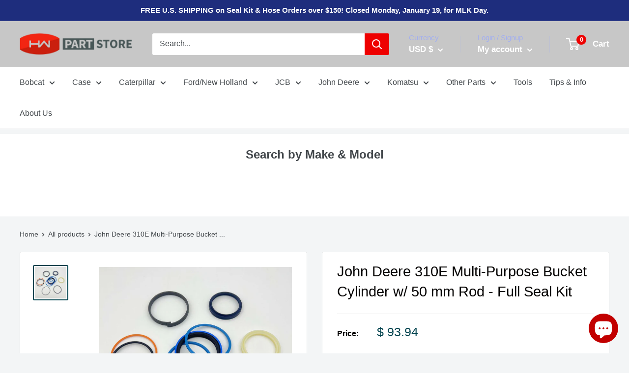

--- FILE ---
content_type: text/html; charset=utf-8
request_url: https://hwpartstore.com/products/john-deere-310e-multi-purpose-bucket-cylinder-seal-kit-50-mm-rod
body_size: 56102
content:















<!doctype html>

<html class="no-js" lang="en">
  <head
 data-rb-template="product-"  data-rb-theme="147583598784" >
<script>window.renderBetterAbTestTreatment = true;</script>

<script>document.documentElement.className = document.documentElement.className.replace("no-js","js");</script>



  
<!-- Google tag (gtag.js) -->
<script src="https://www.googletagmanager.com/gtag/js?id=G-6SLPD6BCW2" defer></script>
<script>
  window.dataLayer = window.dataLayer || [];
  function gtag(){dataLayer.push(arguments);}
  gtag('js', new Date());

  gtag('config', 'G-6SLPD6BCW2');
</script>

    <!-- Google tag (gtag.js) -->


<noscript class="renderbetter-defer" data-use="analytics">
	<script type="text/javascript">
    (function(c,l,a,r,i,t,y){
        c[a]=c[a]||function(){(c[a].q=c[a].q||[]).push(arguments)};
        t=l.createElement(r);t.async=1;t.src="https://www.clarity.ms/tag/"+i;
        y=l.getElementsByTagName(r)[0];y.parentNode.insertBefore(t,y);
    })(window, document, "clarity", "script", "t7o7vvwczn");
</script>
</noscript>


<script src="https://www.googletagmanager.com/gtag/js?id=AW-892473912" defer></script>
<script>
  window.dataLayer = window.dataLayer || [];
  function gtag(){dataLayer.push(arguments);}
  gtag('js', new Date());

  gtag('config', 'AW-892473912');
</script>

    
  
  

    
    <meta name="google-site-verification" content="_L2hWPIDfNwDCqW-PyeLd9gmVP0-Jd1gmo7qq23odAs" /> 
    <meta name="msvalidate.01" content="F09CC1193931E0490715704B682A10D5" />
    <meta charset="utf-8">
    <meta name="viewport" content="width=device-width, initial-scale=1.0, height=device-height, minimum-scale=1.0, maximum-scale=5.0">
	<style id="rb-critical-fonts"></style>
	<style id="rb-aspect-ratios">img:where([src*="JD-AH209022"][src*="x."]), img:where([data-src*="JD-AH209022"][data-src*="x."]) { aspect-ratio: auto 1 / 1 }img:where([src*="JD-AH209022"][src*="x."]), img:where([data-src*="JD-AH209022"][data-src*="x."], img[data-src*="JD-AH209022"][data-src*="x."]) { aspect-ratio: auto 1 / 1 }</style>

	
<link data-rb-lcp-preload rel="preload" as="image" fetchpriority="high" imagesrcset="/cdn/shop/files/JD-AH209022.jpg?v=1752254278&width=100 100w, /cdn/shop/files/JD-AH209022.jpg?v=1752254278&width=150 150w, /cdn/shop/files/JD-AH209022.jpg?v=1752254278&width=200 200w, /cdn/shop/files/JD-AH209022.jpg?v=1752254278&width=300 300w, /cdn/shop/files/JD-AH209022.jpg?v=1752254278&width=400 400w, /cdn/shop/files/JD-AH209022.jpg?v=1752254278&width=500 500w, /cdn/shop/files/JD-AH209022.jpg?v=1752254278&width=600 600w, /cdn/shop/files/JD-AH209022.jpg?v=1752254278&width=800 800w, /cdn/shop/files/JD-AH209022.jpg?v=1752254278&width=1000 1000w, /cdn/shop/files/JD-AH209022.jpg?v=1752254278&width=1400 1400w, /cdn/shop/files/JD-AH209022.jpg?v=1752254278&width=1426 1426w" imagesizes="(max-width: 479px) 100vw, (min-width: 480px) and (max-width: 767px) 80vw, (min-width: 768px) and (max-width: 991px) 90vw, (min-width: 992px) 40vw">
	<!-- rb-lcp-preload added to headers -->
    <meta name="theme-color" content="#03444f"><title>John Deere 310E MP Bucket Cyl w/50mm Rod Seal Kit | HW Part Store
</title>

    <!-- begin Convert Experiences code--><script type="text/javascript" src="//cdn-4.convertexperiments.com/v1/js/100412892-100417116.js?environment=production"></script><!-- end Convert Experiences code --><meta name="description" content="Looking for John Deere Parts? See our John Deere 310E Multi-Purpose Bucket Cylinder w/ 50 mm Rod - Full Seal Kit available online.">

  <link
    rel="canonical"
    href="https://hwpartstore.com/products/john-deere-310e-multi-purpose-bucket-cylinder-seal-kit-50-mm-rod"
  >

<link rel="shortcut icon" href="//hwpartstore.com/cdn/shop/files/favicon-logo-32x32_96x96.png?v=1669154167" type="image/png"><meta property="og:type" content="product">
  <meta property="og:title" content="John Deere 310E Multi-Purpose Bucket Cylinder w/ 50 mm Rod - Full Seal Kit"><meta property="og:image" content="http://hwpartstore.com/cdn/shop/files/JD-AH209022.jpg?v=1752254278">
    <meta property="og:image:secure_url" content="https://hwpartstore.com/cdn/shop/files/JD-AH209022.jpg?v=1752254278">
    <meta property="og:image:width" content="1536">
    <meta property="og:image:height" content="1536"><meta property="product:price:amount" content="93.94">
  <meta property="product:price:currency" content="USD"><meta property="og:description" content="Looking for John Deere Parts? See our John Deere 310E Multi-Purpose Bucket Cylinder w/ 50 mm Rod - Full Seal Kit available online."><meta property="og:url" content="https://hwpartstore.com/products/john-deere-310e-multi-purpose-bucket-cylinder-seal-kit-50-mm-rod">
<meta property="og:site_name" content="HW Part Store"><meta name="twitter:card" content="summary"><meta name="twitter:title" content="John Deere 310E Multi-Purpose Bucket Cylinder w/ 50 mm Rod - Full Seal Kit">
  <meta name="twitter:description" content="
Cylinder Rebuild/Repair Seal Kit for John Deere 310E Backhoe Loader

All Serial Numbers
Cylinder #: AH210737

Full Seal Kit (Seals for whole cylinder)
Rod: 50mm
Bore: 3&quot;  
">
  <meta name="twitter:image" content="https://hwpartstore.com/cdn/shop/files/JD-AH209022_600x600_crop_center.jpg?v=1752254278">

    <style>
  
  


  
  
  

  :root {
    --default-text-font-size : 15px;
    --base-text-font-size    : 16px;
    --heading-font-family    : "system_ui", -apple-system, 'Segoe UI', Roboto, 'Helvetica Neue', 'Noto Sans', 'Liberation Sans', Arial, sans-serif, 'Apple Color Emoji', 'Segoe UI Emoji', 'Segoe UI Symbol', 'Noto Color Emoji';
    --heading-font-weight    : 400;
    --heading-font-style     : normal;
    --text-font-family       : "system_ui", -apple-system, 'Segoe UI', Roboto, 'Helvetica Neue', 'Noto Sans', 'Liberation Sans', Arial, sans-serif, 'Apple Color Emoji', 'Segoe UI Emoji', 'Segoe UI Symbol', 'Noto Color Emoji';
    --text-font-weight       : 400;
    --text-font-style        : normal;
    --text-font-bolder-weight: bolder;
    --text-link-decoration   : underline;

    --text-color               : #42474b;
    --text-color-rgb           : 66, 71, 75;
    --heading-color            : #030100;
    --border-color             : #e1e3e4;
    --border-color-rgb         : 225, 227, 228;
    --form-border-color        : #d4d6d8;
    --accent-color             : #03444f;
    --accent-color-rgb         : 3, 68, 79;
    --link-color               : #0064db;
    --link-color-hover         : #00418e;
    --background               : #f3f5f6;
    --secondary-background     : #ffffff;
    --secondary-background-rgb : 255, 255, 255;
    --accent-background        : rgba(3, 68, 79, 0.08);

    --input-background: #ffffff;

    --error-color       : #ff0000;
    --error-background  : rgba(255, 0, 0, 0.07);
    --success-color     : #00aa00;
    --success-background: rgba(0, 170, 0, 0.11);

    --primary-button-background      : #1e2d7d;
    --primary-button-background-rgb  : 30, 45, 125;
    --primary-button-text-color      : #ffffff;
    --secondary-button-background    : #514aff;
    --secondary-button-background-rgb: 81, 74, 255;
    --secondary-button-text-color    : #ffffff;

    --header-background      : #c7c7c7;
    --header-text-color      : #ffffff;
    --header-light-text-color: #a3afef;
    --header-border-color    : rgba(163, 175, 239, 0.3);
    --header-accent-color    : #ee0000;

    --flickity-arrow-color: #abb1b4;--product-on-sale-accent           : #ee0000;
    --product-on-sale-accent-rgb       : 238, 0, 0;
    --product-on-sale-color            : #ffffff;
    --product-in-stock-color           : #008a00;
    --product-low-stock-color          : #ee0000;
    --product-sold-out-color           : #8a9297;
    --product-custom-label-1-background: #008a00;
    --product-custom-label-1-color     : #ffffff;
    --product-custom-label-2-background: #00a500;
    --product-custom-label-2-color     : #ffffff;
    --product-review-star-color        : #ffbd00;

    --mobile-container-gutter : 20px;
    --desktop-container-gutter: 40px;
  }
</style>

<script>
  // IE11 does not have support for CSS variables, so we have to polyfill them
  if (!(((window || {}).CSS || {}).supports && window.CSS.supports('(--a: 0)'))) {
    const script = document.createElement('script');
    script.type = 'text/javascript';
    script.src = 'https://cdn.jsdelivr.net/npm/css-vars-ponyfill@2';
    script.onload = function() {
      cssVars({});
    };

    document.getElementsByTagName('head')[0].appendChild(script);
  }
</script>

    
  <script>window.performance && window.performance.mark && window.performance.mark('shopify.content_for_header.start');</script><meta name="google-site-verification" content="_L2hWPIDfNwDCqW-PyeLd9gmVP0-Jd1gmo7qq23odAs">
<meta id="shopify-digital-wallet" name="shopify-digital-wallet" content="/10833366/digital_wallets/dialog">
<meta name="shopify-checkout-api-token" content="00a1fc6792f0aa0d647de9866e4e7a36">
<meta id="in-context-paypal-metadata" data-shop-id="10833366" data-venmo-supported="false" data-environment="production" data-locale="en_US" data-paypal-v4="true" data-currency="USD">
<link rel="alternate" hreflang="x-default" href="https://hwpartstore.com/products/john-deere-310e-multi-purpose-bucket-cylinder-seal-kit-50-mm-rod">
<link rel="alternate" hreflang="en" href="https://hwpartstore.com/products/john-deere-310e-multi-purpose-bucket-cylinder-seal-kit-50-mm-rod">
<link rel="alternate" hreflang="en-CA" href="https://hwpartstore.com/en-ca/products/john-deere-310e-multi-purpose-bucket-cylinder-seal-kit-50-mm-rod">
<link rel="alternate" hreflang="en-AU" href="https://hwpartstore.com/en-au/products/john-deere-310e-multi-purpose-bucket-cylinder-seal-kit-50-mm-rod">
<link rel="alternate" type="application/json+oembed" href="https://hwpartstore.com/products/john-deere-310e-multi-purpose-bucket-cylinder-seal-kit-50-mm-rod.oembed">
<script src="/checkouts/internal/preloads.js?locale=en-US" defer></script>
<link rel="preconnect" href="https://shop.app" crossorigin="anonymous">
<script src="https://shop.app/checkouts/internal/preloads.js?locale=en-US&shop_id=10833366" crossorigin="anonymous" defer></script>
<script id="apple-pay-shop-capabilities" type="application/json">{"shopId":10833366,"countryCode":"US","currencyCode":"USD","merchantCapabilities":["supports3DS"],"merchantId":"gid:\/\/shopify\/Shop\/10833366","merchantName":"HW Part Store","requiredBillingContactFields":["postalAddress","email","phone"],"requiredShippingContactFields":["postalAddress","email","phone"],"shippingType":"shipping","supportedNetworks":["visa","masterCard","amex","discover","elo","jcb"],"total":{"type":"pending","label":"HW Part Store","amount":"1.00"},"shopifyPaymentsEnabled":true,"supportsSubscriptions":true}</script>
<script id="shopify-features" type="application/json">{"accessToken":"00a1fc6792f0aa0d647de9866e4e7a36","betas":["rich-media-storefront-analytics"],"domain":"hwpartstore.com","predictiveSearch":true,"shopId":10833366,"locale":"en"}</script>
<script>var Shopify = Shopify || {};
Shopify.shop = "seal-kit-selector.myshopify.com";
Shopify.locale = "en";
Shopify.currency = {"active":"USD","rate":"1.0"};
Shopify.country = "US";
Shopify.theme = {"name":"Copy of [SB 7\/19]Warehouse with YMM","id":147583598784,"schema_name":"Warehouse","schema_version":"1.12.5","theme_store_id":871,"role":"main"};
Shopify.theme.handle = "null";
Shopify.theme.style = {"id":null,"handle":null};
Shopify.cdnHost = "hwpartstore.com/cdn";
Shopify.routes = Shopify.routes || {};
Shopify.routes.root = "/";</script>
<script type="module">!function(o){(o.Shopify=o.Shopify||{}).modules=!0}(window);</script>
<script>!function(o){function n(){var o=[];function n(){o.push(Array.prototype.slice.apply(arguments))}return n.q=o,n}var t=o.Shopify=o.Shopify||{};t.loadFeatures=n(),t.autoloadFeatures=n()}(window);</script>
<script>
  window.ShopifyPay = window.ShopifyPay || {};
  window.ShopifyPay.apiHost = "shop.app\/pay";
  window.ShopifyPay.redirectState = null;
</script>
<script id="shop-js-analytics" type="application/json">{"pageType":"product"}</script>
<script defer type="module" src="//hwpartstore.com/cdn/shopifycloud/shop-js/modules/v2/client.init-shop-cart-sync_BT-GjEfc.en.esm.js"></script>
<script defer type="module" src="//hwpartstore.com/cdn/shopifycloud/shop-js/modules/v2/chunk.common_D58fp_Oc.esm.js"></script>
<script defer type="module" src="//hwpartstore.com/cdn/shopifycloud/shop-js/modules/v2/chunk.modal_xMitdFEc.esm.js"></script>
<script type="module">
  await import("//hwpartstore.com/cdn/shopifycloud/shop-js/modules/v2/client.init-shop-cart-sync_BT-GjEfc.en.esm.js");
await import("//hwpartstore.com/cdn/shopifycloud/shop-js/modules/v2/chunk.common_D58fp_Oc.esm.js");
await import("//hwpartstore.com/cdn/shopifycloud/shop-js/modules/v2/chunk.modal_xMitdFEc.esm.js");

  window.Shopify.SignInWithShop?.initShopCartSync?.({"fedCMEnabled":true,"windoidEnabled":true});

</script>
<script>
  window.Shopify = window.Shopify || {};
  if (!window.Shopify.featureAssets) window.Shopify.featureAssets = {};
  window.Shopify.featureAssets['shop-js'] = {"shop-cart-sync":["modules/v2/client.shop-cart-sync_DZOKe7Ll.en.esm.js","modules/v2/chunk.common_D58fp_Oc.esm.js","modules/v2/chunk.modal_xMitdFEc.esm.js"],"init-fed-cm":["modules/v2/client.init-fed-cm_B6oLuCjv.en.esm.js","modules/v2/chunk.common_D58fp_Oc.esm.js","modules/v2/chunk.modal_xMitdFEc.esm.js"],"shop-cash-offers":["modules/v2/client.shop-cash-offers_D2sdYoxE.en.esm.js","modules/v2/chunk.common_D58fp_Oc.esm.js","modules/v2/chunk.modal_xMitdFEc.esm.js"],"shop-login-button":["modules/v2/client.shop-login-button_QeVjl5Y3.en.esm.js","modules/v2/chunk.common_D58fp_Oc.esm.js","modules/v2/chunk.modal_xMitdFEc.esm.js"],"pay-button":["modules/v2/client.pay-button_DXTOsIq6.en.esm.js","modules/v2/chunk.common_D58fp_Oc.esm.js","modules/v2/chunk.modal_xMitdFEc.esm.js"],"shop-button":["modules/v2/client.shop-button_DQZHx9pm.en.esm.js","modules/v2/chunk.common_D58fp_Oc.esm.js","modules/v2/chunk.modal_xMitdFEc.esm.js"],"avatar":["modules/v2/client.avatar_BTnouDA3.en.esm.js"],"init-windoid":["modules/v2/client.init-windoid_CR1B-cfM.en.esm.js","modules/v2/chunk.common_D58fp_Oc.esm.js","modules/v2/chunk.modal_xMitdFEc.esm.js"],"init-shop-for-new-customer-accounts":["modules/v2/client.init-shop-for-new-customer-accounts_C_vY_xzh.en.esm.js","modules/v2/client.shop-login-button_QeVjl5Y3.en.esm.js","modules/v2/chunk.common_D58fp_Oc.esm.js","modules/v2/chunk.modal_xMitdFEc.esm.js"],"init-shop-email-lookup-coordinator":["modules/v2/client.init-shop-email-lookup-coordinator_BI7n9ZSv.en.esm.js","modules/v2/chunk.common_D58fp_Oc.esm.js","modules/v2/chunk.modal_xMitdFEc.esm.js"],"init-shop-cart-sync":["modules/v2/client.init-shop-cart-sync_BT-GjEfc.en.esm.js","modules/v2/chunk.common_D58fp_Oc.esm.js","modules/v2/chunk.modal_xMitdFEc.esm.js"],"shop-toast-manager":["modules/v2/client.shop-toast-manager_DiYdP3xc.en.esm.js","modules/v2/chunk.common_D58fp_Oc.esm.js","modules/v2/chunk.modal_xMitdFEc.esm.js"],"init-customer-accounts":["modules/v2/client.init-customer-accounts_D9ZNqS-Q.en.esm.js","modules/v2/client.shop-login-button_QeVjl5Y3.en.esm.js","modules/v2/chunk.common_D58fp_Oc.esm.js","modules/v2/chunk.modal_xMitdFEc.esm.js"],"init-customer-accounts-sign-up":["modules/v2/client.init-customer-accounts-sign-up_iGw4briv.en.esm.js","modules/v2/client.shop-login-button_QeVjl5Y3.en.esm.js","modules/v2/chunk.common_D58fp_Oc.esm.js","modules/v2/chunk.modal_xMitdFEc.esm.js"],"shop-follow-button":["modules/v2/client.shop-follow-button_CqMgW2wH.en.esm.js","modules/v2/chunk.common_D58fp_Oc.esm.js","modules/v2/chunk.modal_xMitdFEc.esm.js"],"checkout-modal":["modules/v2/client.checkout-modal_xHeaAweL.en.esm.js","modules/v2/chunk.common_D58fp_Oc.esm.js","modules/v2/chunk.modal_xMitdFEc.esm.js"],"shop-login":["modules/v2/client.shop-login_D91U-Q7h.en.esm.js","modules/v2/chunk.common_D58fp_Oc.esm.js","modules/v2/chunk.modal_xMitdFEc.esm.js"],"lead-capture":["modules/v2/client.lead-capture_BJmE1dJe.en.esm.js","modules/v2/chunk.common_D58fp_Oc.esm.js","modules/v2/chunk.modal_xMitdFEc.esm.js"],"payment-terms":["modules/v2/client.payment-terms_Ci9AEqFq.en.esm.js","modules/v2/chunk.common_D58fp_Oc.esm.js","modules/v2/chunk.modal_xMitdFEc.esm.js"]};
</script>
<noscript id="renderbetter-cfh">
	<script>(function() {
  var isLoaded = false;
  function asyncLoad() {
    if (isLoaded) return;
    isLoaded = true;
    var urls = ["https:\/\/na.shgcdn3.com\/collector.js?shop=seal-kit-selector.myshopify.com","https:\/\/customer-first-focus.b-cdn.net\/cffPCLoader_min.js?shop=seal-kit-selector.myshopify.com"];
    for (var i = 0; i < urls.length; i++) {
      var s = document.createElement('script');
      s.type = 'text/javascript';
      s.async = true;
      s.src = urls[i];
      var x = document.getElementsByTagName('script')[0];
      x.parentNode.insertBefore(s, x);
    }
  };
  if(window.attachEvent) {
    window.attachEvent('onload', asyncLoad);
  } else {
    window.addEventListener('load', asyncLoad, false);
  }
})();</script>
</noscript>
<script rb-cfh>var _RB_A=["pageYOffset",";(window.renderBetterCfhTrekkieScripts || (window.renderBetterCfhTrekkieScripts = [])).push(script)","DEFERRED_CSS_SELECTOR","renderBetterCfhScripts","devisedlabs-cjs","V1_DEFERRED_CSS_SELECTOR","211012heTcGx","387531spPzVR","V1_CRITICAL_JS_SELECTOR","2KAKPyr","234639mAjftU","6Kaqkfl","TTI_THRESHOLD_MS","185HMilhg","function","789665MXZvkh","google-analytics.com","head","V1_DEFERRED_CONTENT_SELECTOR","children","CACHE_MARKER","\x3c!-- rb-replaced-noscript-end --\x3e","__esModule","script","trekkie.load","indexOf","1NjCbWf","defineProperty","12203nyxeYH","length","renderbetter-cfh","getElementById","CFH_SELECTOR","replace","write","noscript.renderbetter-css","string","push","renderBetterEventHandlers","nodeName","\x3c!-- rb-replaced-noscript-start --\x3e","log","scroll","amd","parseFromString","SCROLL_THRESHOLD","noscript.devisedlabs-css","src","devisedLabsCriticalJsExternal","undefined","<noscript>","MODULE_NOT_FOUND","7979SxAPKv","hasScrolled","INTERACTIVITY_THRESHOLD_S","34337MYkPur"];function _RB_W(e,r){return _RB_A[e-=127]}(r=>{for(var e=_RB_W;;)try{if(397902===-parseInt(e(176))*parseInt(e(157))+-parseInt(e(174))*parseInt(e(163))-parseInt(e(158))+-parseInt(e(147))*parseInt(e(159))-parseInt(e(154))+parseInt(e(155))+-parseInt(e(161))*-parseInt(e(144)))break;r.push(r.shift())}catch(e){r.push(r.shift())}})(_RB_A),parcelRequire=(()=>{var i="function"==typeof parcelRequire&&parcelRequire,o="function"==typeof require&&require,s={};function e(e,r){var t=_RB_W;if(e in s)return s[e];var n="function"==typeof parcelRequire&&parcelRequire;if(!r&&n)return n(e,!0);if(i)return i(e,!0);if(o&&t(128)==typeof e)return o(e);n=new Error("Cannot find module '"+e+"'");throw n.code=t(143),n}return e.register=function(e,r){s[e]=r},s=(()=>{var n=_RB_W,e={},i=(Object[n(175)](e,n(170),{value:!0}),e.TTI_THRESHOLD_MS=void 0,e.SCROLL_THRESHOLD=void 0,e.CONTENT_LOAD_THRESHOLD_S=void 0,e[n(146)]=void 0,i=e[n(168)]=void 0,e[n(180)]=i,r=e.DEFERRED_CONTENT_SELECTOR=void 0,e.DEFERRED_CSS_SELECTOR=r,t=e.CRITICAL_JS_SELECTOR=void 0,e.V1_CACHE_MARKERS=t,o=e[n(166)]=void 0,e[n(153)]=o,e[n(156)]=void 0,e[n(160)]=6e3,e[n(137)]=5,e.CONTENT_LOAD_THRESHOLD_S=6,e.INTERACTIVITY_THRESHOLD_S=15,e.CACHE_MARKER="RB",n(178)),r=(e[n(180)]=i,e.DEFERRED_CONTENT_SELECTOR="noscript.renderbetter-defer",n(127)),t=(e[n(150)]=r,e.CRITICAL_JS_SELECTOR="renderbetter-cjs",["devisedLabsDeferredCssExternal",n(140)]),o=(e.V1_CACHE_MARKERS=t,e.V1_DEFERRED_CONTENT_SELECTOR="noscript.devisedlabs-defer",n(138)),s=(e.V1_DEFERRED_CSS_SELECTOR=o,r=n(152),e.V1_CRITICAL_JS_SELECTOR=r,{}),t=(Object[n(175)](s,"__esModule",{value:!0}),(()=>{var r=n,t=document.getElementById(i);if(t){t=t.textContent||"";try{var e=t[r(181)](r(132),r(142))[r(181)](r(169),"</noscript>");return(new DOMParser)[r(136)](e,"text/html")[r(165)][r(167)]}catch(e){console.log(e),document[r(182)](t)}}})());if(t)try{for(var E=t,d=n,a=null,c=null,_=[],R=[],p=0;p<E[d(177)];p++){var u,C=E[p],T=C.outerHTML||"";-1<T.indexOf("previewBarInjector")?a=C:-1<T.indexOf(d(172))?(u=T[d(181)]("first.parentNode.insertBefore(script, first)",d(149)),document.write(u)):-1<T[d(173)]("asyncLoad")?c=C:d(171)===C[d(131)].toLowerCase()&&C[d(139)]&&T.indexOf(d(164))<0?T[d(173)]("preview_bar_injector")<0?_.push(C):R[d(129)](C):document[d(182)](T)}window[d(151)]={asyncScripts:c,pageScripts:_,previewBarInjectorContent:a,previewBarInjectorTags:R}}catch(e){console[n(133)](e);o=document[n(179)](i);o&&document.write(o.textContent||"")}return window[n(130)]={},addEventListener(n(134),function e(){var r=n;5<=window[r(148)]&&(removeEventListener("scroll",e),window[r(130)][r(145)]=!0)},{capture:!1,passive:!0}),addEventListener("touchstart",function(){return window[n(130)].hasTouchedScreen=!0},{once:!0,capture:!1,passive:!0}),"object"==typeof exports&&typeof module!==n(141)?module.exports=s:typeof define===n(162)&&define[n(135)]&&define(function(){return s}),{Aayx:s,AZzT:e}})(),e.modules=s,e})();</script>
<script id="__st">var __st={"a":10833366,"offset":-21600,"reqid":"1d37ecc0-94df-44e6-9c5e-088aada94092-1769157845","pageurl":"hwpartstore.com\/products\/john-deere-310e-multi-purpose-bucket-cylinder-seal-kit-50-mm-rod","u":"8015d8d53e55","p":"product","rtyp":"product","rid":5939038342};</script>
<script>window.ShopifyPaypalV4VisibilityTracking = true;</script>
<script id="captcha-bootstrap">!function(){'use strict';const t='contact',e='account',n='new_comment',o=[[t,t],['blogs',n],['comments',n],[t,'customer']],c=[[e,'customer_login'],[e,'guest_login'],[e,'recover_customer_password'],[e,'create_customer']],r=t=>t.map((([t,e])=>`form[action*='/${t}']:not([data-nocaptcha='true']) input[name='form_type'][value='${e}']`)).join(','),a=t=>()=>t?[...document.querySelectorAll(t)].map((t=>t.form)):[];function s(){const t=[...o],e=r(t);return a(e)}const i='password',u='form_key',d=['recaptcha-v3-token','g-recaptcha-response','h-captcha-response',i],f=()=>{try{return window.sessionStorage}catch{return}},m='__shopify_v',_=t=>t.elements[u];function p(t,e,n=!1){try{const o=window.sessionStorage,c=JSON.parse(o.getItem(e)),{data:r}=function(t){const{data:e,action:n}=t;return t[m]||n?{data:e,action:n}:{data:t,action:n}}(c);for(const[e,n]of Object.entries(r))t.elements[e]&&(t.elements[e].value=n);n&&o.removeItem(e)}catch(o){console.error('form repopulation failed',{error:o})}}const l='form_type',E='cptcha';function T(t){t.dataset[E]=!0}const w=window,h=w.document,L='Shopify',v='ce_forms',y='captcha';let A=!1;((t,e)=>{const n=(g='f06e6c50-85a8-45c8-87d0-21a2b65856fe',I='https://cdn.shopify.com/shopifycloud/storefront-forms-hcaptcha/ce_storefront_forms_captcha_hcaptcha.v1.5.2.iife.js',D={infoText:'Protected by hCaptcha',privacyText:'Privacy',termsText:'Terms'},(t,e,n)=>{const o=w[L][v],c=o.bindForm;if(c)return c(t,g,e,D).then(n);var r;o.q.push([[t,g,e,D],n]),r=I,A||(h.body.append(Object.assign(h.createElement('script'),{id:'captcha-provider',async:!0,src:r})),A=!0)});var g,I,D;w[L]=w[L]||{},w[L][v]=w[L][v]||{},w[L][v].q=[],w[L][y]=w[L][y]||{},w[L][y].protect=function(t,e){n(t,void 0,e),T(t)},Object.freeze(w[L][y]),function(t,e,n,w,h,L){const[v,y,A,g]=function(t,e,n){const i=e?o:[],u=t?c:[],d=[...i,...u],f=r(d),m=r(i),_=r(d.filter((([t,e])=>n.includes(e))));return[a(f),a(m),a(_),s()]}(w,h,L),I=t=>{const e=t.target;return e instanceof HTMLFormElement?e:e&&e.form},D=t=>v().includes(t);t.addEventListener('submit',(t=>{const e=I(t);if(!e)return;const n=D(e)&&!e.dataset.hcaptchaBound&&!e.dataset.recaptchaBound,o=_(e),c=g().includes(e)&&(!o||!o.value);(n||c)&&t.preventDefault(),c&&!n&&(function(t){try{if(!f())return;!function(t){const e=f();if(!e)return;const n=_(t);if(!n)return;const o=n.value;o&&e.removeItem(o)}(t);const e=Array.from(Array(32),(()=>Math.random().toString(36)[2])).join('');!function(t,e){_(t)||t.append(Object.assign(document.createElement('input'),{type:'hidden',name:u})),t.elements[u].value=e}(t,e),function(t,e){const n=f();if(!n)return;const o=[...t.querySelectorAll(`input[type='${i}']`)].map((({name:t})=>t)),c=[...d,...o],r={};for(const[a,s]of new FormData(t).entries())c.includes(a)||(r[a]=s);n.setItem(e,JSON.stringify({[m]:1,action:t.action,data:r}))}(t,e)}catch(e){console.error('failed to persist form',e)}}(e),e.submit())}));const S=(t,e)=>{t&&!t.dataset[E]&&(n(t,e.some((e=>e===t))),T(t))};for(const o of['focusin','change'])t.addEventListener(o,(t=>{const e=I(t);D(e)&&S(e,y())}));const B=e.get('form_key'),M=e.get(l),P=B&&M;t.addEventListener('DOMContentLoaded',(()=>{const t=y();if(P)for(const e of t)e.elements[l].value===M&&p(e,B);[...new Set([...A(),...v().filter((t=>'true'===t.dataset.shopifyCaptcha))])].forEach((e=>S(e,t)))}))}(h,new URLSearchParams(w.location.search),n,t,e,['guest_login'])})(!0,!1)}();</script>
<script integrity="sha256-4kQ18oKyAcykRKYeNunJcIwy7WH5gtpwJnB7kiuLZ1E=" data-source-attribution="shopify.loadfeatures" defer="defer" src="//hwpartstore.com/cdn/shopifycloud/storefront/assets/storefront/load_feature-a0a9edcb.js" crossorigin="anonymous"></script>
<script crossorigin="anonymous" defer="defer" src="//hwpartstore.com/cdn/shopifycloud/storefront/assets/shopify_pay/storefront-65b4c6d7.js?v=20250812"></script>
<script data-source-attribution="shopify.dynamic_checkout.dynamic.init">var Shopify=Shopify||{};Shopify.PaymentButton=Shopify.PaymentButton||{isStorefrontPortableWallets:!0,init:function(){window.Shopify.PaymentButton.init=function(){};var t=document.createElement("script");t.src="https://hwpartstore.com/cdn/shopifycloud/portable-wallets/latest/portable-wallets.en.js",t.type="module",document.head.appendChild(t)}};
</script>
<script data-source-attribution="shopify.dynamic_checkout.buyer_consent">
  function portableWalletsHideBuyerConsent(e){var t=document.getElementById("shopify-buyer-consent"),n=document.getElementById("shopify-subscription-policy-button");t&&n&&(t.classList.add("hidden"),t.setAttribute("aria-hidden","true"),n.removeEventListener("click",e))}function portableWalletsShowBuyerConsent(e){var t=document.getElementById("shopify-buyer-consent"),n=document.getElementById("shopify-subscription-policy-button");t&&n&&(t.classList.remove("hidden"),t.removeAttribute("aria-hidden"),n.addEventListener("click",e))}window.Shopify?.PaymentButton&&(window.Shopify.PaymentButton.hideBuyerConsent=portableWalletsHideBuyerConsent,window.Shopify.PaymentButton.showBuyerConsent=portableWalletsShowBuyerConsent);
</script>
<script data-source-attribution="shopify.dynamic_checkout.cart.bootstrap">document.addEventListener("DOMContentLoaded",(function(){function t(){return document.querySelector("shopify-accelerated-checkout-cart, shopify-accelerated-checkout")}if(t())Shopify.PaymentButton.init();else{new MutationObserver((function(e,n){t()&&(Shopify.PaymentButton.init(),n.disconnect())})).observe(document.body,{childList:!0,subtree:!0})}}));
</script>
<link id="shopify-accelerated-checkout-styles" rel="stylesheet" media="screen" href="/cdn/shopifycloud/portable-wallets/latest/accelerated-checkout-backwards-compat.css" crossorigin="anonymous">
<style id="shopify-accelerated-checkout-cart">
        #shopify-buyer-consent {
  margin-top: 1em;
  display: inline-block;
  width: 100%;
}

#shopify-buyer-consent.hidden {
  display: none;
}

#shopify-subscription-policy-button {
  background: none;
  border: none;
  padding: 0;
  text-decoration: underline;
  font-size: inherit;
  cursor: pointer;
}

#shopify-subscription-policy-button::before {
  box-shadow: none;
}

      </style>

<script>window.performance && window.performance.mark && window.performance.mark('shopify.content_for_header.end');</script>
  





  <script type="text/javascript">
    
      window.__shgMoneyFormat = window.__shgMoneyFormat || {"AUD":{"currency":"AUD","currency_symbol":"$","currency_symbol_location":"left","decimal_places":2,"decimal_separator":".","thousands_separator":","},"CAD":{"currency":"CAD","currency_symbol":"$","currency_symbol_location":"left","decimal_places":2,"decimal_separator":".","thousands_separator":","},"USD":{"currency":"USD","currency_symbol":"$","currency_symbol_location":"left","decimal_places":2,"decimal_separator":".","thousands_separator":","}};
    
    window.__shgCurrentCurrencyCode = window.__shgCurrentCurrencyCode || {
      currency: "USD",
      currency_symbol: "$",
      decimal_separator: ".",
      thousands_separator: ",",
      decimal_places: 2,
      currency_symbol_location: "left"
    };
  </script>




    <link rel="stylesheet" href="//hwpartstore.com/cdn/shop/t/27/assets/theme.css?v=43907429301570265341767903463">
    <link href="/cdn/shop/t/27/assets/ymm.css?v=41014771969413792831761078207" rel="stylesheet" type="text/css" media="all" />

    
  <script type="application/ld+json">
  {
    "@context": "http://schema.org",
    "@type": "Product",
    "offers": [{
          "@type": "Offer",
          "name": "Default Title",
          "availability":"https://schema.org/InStock",
          "price": 93.94,
          "priceCurrency": "USD",
          "priceValidUntil": "2026-02-02","sku": "JD-AH209022","url": "/products/john-deere-310e-multi-purpose-bucket-cylinder-seal-kit-50-mm-rod?variant=18776255238"
        }
],
    "brand": {
      "name": "HW Part Store"
    },
    "name": "John Deere 310E Multi-Purpose Bucket Cylinder w\/ 50 mm Rod - Full Seal Kit",
    "description": "\nCylinder Rebuild\/Repair Seal Kit for John Deere 310E Backhoe Loader\n\nAll Serial Numbers\nCylinder #: AH210737\n\nFull Seal Kit (Seals for whole cylinder)\nRod: 50mm\nBore: 3\"  \n",
    "category": "Seal Kit",
    "url": "/products/john-deere-310e-multi-purpose-bucket-cylinder-seal-kit-50-mm-rod",
    "sku": "JD-AH209022",
    "image": {
      "@type": "ImageObject",
      "url": "https://hwpartstore.com/cdn/shop/files/JD-AH209022_1024x.jpg?v=1752254278",
      "image": "https://hwpartstore.com/cdn/shop/files/JD-AH209022_1024x.jpg?v=1752254278",
      "name": "John Deere 710G MP Bucket Cylinder s\/n: 925077 and Up - Full Seal Kit | HW Part Store",
      "width": "1024",
      "height": "1024"
    }
  }
  </script>



  <script type="application/ld+json">
  {
    "@context": "http://schema.org",
    "@type": "BreadcrumbList",
  "itemListElement": [{
      "@type": "ListItem",
      "position": 1,
      "name": "Home",
      "item": "https://hwpartstore.com"
    },{
          "@type": "ListItem",
          "position": 2,
          "name": "John Deere 310E Multi-Purpose Bucket Cylinder w\/ 50 mm Rod - Full Seal Kit",
          "item": "https://hwpartstore.com/products/john-deere-310e-multi-purpose-bucket-cylinder-seal-kit-50-mm-rod"
        }]
  }
  </script>


    <script>
      // This allows to expose several variables to the global scope, to be used in scripts
      window.theme = {
        pageType: "product",
        cartCount: 0,
        moneyFormat: "\u003cspan class=money\u003e$ {{amount}}\u003c\/span\u003e",
        moneyWithCurrencyFormat: "\u003cspan class=money\u003e$ {{amount}} USD\u003c\/span\u003e",
        showDiscount: false,
        discountMode: "saving",
        searchMode: "product,article,page",
        cartType: "drawer"
      };

      window.routes = {
        rootUrl: "\/",
        cartUrl: "\/cart",
        cartAddUrl: "\/cart\/add",
        cartChangeUrl: "\/cart\/change",
        searchUrl: "\/search",
        productRecommendationsUrl: "\/recommendations\/products"
      };

      window.languages = {
        productRegularPrice: "Regular price",
        productSalePrice: "Sale price",
        collectionOnSaleLabel: "Save {{savings}}",
        productFormUnavailable: "Unavailable",
        productFormAddToCart: "Add to cart",
        productFormSoldOut: "Sold out",
        shippingEstimatorNoResults: "No shipping could be found for your address.",
        shippingEstimatorOneResult: "There is one shipping rate for your address:",
        shippingEstimatorMultipleResults: "There are {{count}} shipping rates for your address:",
        shippingEstimatorErrors: "There are some errors:"
      };

      window.lazySizesConfig = {
        loadHidden: false,
        hFac: 0.8,
        expFactor: 3,
        customMedia: {
          '--phone': '(max-width: 640px)',
          '--tablet': '(min-width: 641px) and (max-width: 1023px)',
          '--lap': '(min-width: 1024px)'
        }
      };

      document.documentElement.className = document.documentElement.className.replace('no-js', 'js');
    </script>

<script type="text/javascript">
  
    window.SHG_CUSTOMER = null;
  
</script>







<!-- BEGIN app block: shopify://apps/also-bought/blocks/app-embed-block/b94b27b4-738d-4d92-9e60-43c22d1da3f2 --><script>
    window.codeblackbelt = window.codeblackbelt || {};
    window.codeblackbelt.shop = window.codeblackbelt.shop || 'seal-kit-selector.myshopify.com';
    
        window.codeblackbelt.productId = 5939038342;</script><script src="//cdn.codeblackbelt.com/widgets/also-bought/main.min.js?version=2026012302-0600" defer></script>
<!-- END app block --><script src="https://cdn.shopify.com/extensions/e8878072-2f6b-4e89-8082-94b04320908d/inbox-1254/assets/inbox-chat-loader.js" type="text/javascript" defer="defer"></script>
<script src="https://cdn.shopify.com/extensions/019b92df-1966-750c-943d-a8ced4b05ac2/option-cli3-369/assets/gpomain.js" type="text/javascript" defer="defer"></script>
<link href="https://monorail-edge.shopifysvc.com" rel="dns-prefetch">
<script>(function(){if ("sendBeacon" in navigator && "performance" in window) {try {var session_token_from_headers = performance.getEntriesByType('navigation')[0].serverTiming.find(x => x.name == '_s').description;} catch {var session_token_from_headers = undefined;}var session_cookie_matches = document.cookie.match(/_shopify_s=([^;]*)/);var session_token_from_cookie = session_cookie_matches && session_cookie_matches.length === 2 ? session_cookie_matches[1] : "";var session_token = session_token_from_headers || session_token_from_cookie || "";function handle_abandonment_event(e) {var entries = performance.getEntries().filter(function(entry) {return /monorail-edge.shopifysvc.com/.test(entry.name);});if (!window.abandonment_tracked && entries.length === 0) {window.abandonment_tracked = true;var currentMs = Date.now();var navigation_start = performance.timing.navigationStart;var payload = {shop_id: 10833366,url: window.location.href,navigation_start,duration: currentMs - navigation_start,session_token,page_type: "product"};window.navigator.sendBeacon("https://monorail-edge.shopifysvc.com/v1/produce", JSON.stringify({schema_id: "online_store_buyer_site_abandonment/1.1",payload: payload,metadata: {event_created_at_ms: currentMs,event_sent_at_ms: currentMs}}));}}window.addEventListener('pagehide', handle_abandonment_event);}}());</script>
<script id="web-pixels-manager-setup">(function e(e,d,r,n,o){if(void 0===o&&(o={}),!Boolean(null===(a=null===(i=window.Shopify)||void 0===i?void 0:i.analytics)||void 0===a?void 0:a.replayQueue)){var i,a;window.Shopify=window.Shopify||{};var t=window.Shopify;t.analytics=t.analytics||{};var s=t.analytics;s.replayQueue=[],s.publish=function(e,d,r){return s.replayQueue.push([e,d,r]),!0};try{self.performance.mark("wpm:start")}catch(e){}var l=function(){var e={modern:/Edge?\/(1{2}[4-9]|1[2-9]\d|[2-9]\d{2}|\d{4,})\.\d+(\.\d+|)|Firefox\/(1{2}[4-9]|1[2-9]\d|[2-9]\d{2}|\d{4,})\.\d+(\.\d+|)|Chrom(ium|e)\/(9{2}|\d{3,})\.\d+(\.\d+|)|(Maci|X1{2}).+ Version\/(15\.\d+|(1[6-9]|[2-9]\d|\d{3,})\.\d+)([,.]\d+|)( \(\w+\)|)( Mobile\/\w+|) Safari\/|Chrome.+OPR\/(9{2}|\d{3,})\.\d+\.\d+|(CPU[ +]OS|iPhone[ +]OS|CPU[ +]iPhone|CPU IPhone OS|CPU iPad OS)[ +]+(15[._]\d+|(1[6-9]|[2-9]\d|\d{3,})[._]\d+)([._]\d+|)|Android:?[ /-](13[3-9]|1[4-9]\d|[2-9]\d{2}|\d{4,})(\.\d+|)(\.\d+|)|Android.+Firefox\/(13[5-9]|1[4-9]\d|[2-9]\d{2}|\d{4,})\.\d+(\.\d+|)|Android.+Chrom(ium|e)\/(13[3-9]|1[4-9]\d|[2-9]\d{2}|\d{4,})\.\d+(\.\d+|)|SamsungBrowser\/([2-9]\d|\d{3,})\.\d+/,legacy:/Edge?\/(1[6-9]|[2-9]\d|\d{3,})\.\d+(\.\d+|)|Firefox\/(5[4-9]|[6-9]\d|\d{3,})\.\d+(\.\d+|)|Chrom(ium|e)\/(5[1-9]|[6-9]\d|\d{3,})\.\d+(\.\d+|)([\d.]+$|.*Safari\/(?![\d.]+ Edge\/[\d.]+$))|(Maci|X1{2}).+ Version\/(10\.\d+|(1[1-9]|[2-9]\d|\d{3,})\.\d+)([,.]\d+|)( \(\w+\)|)( Mobile\/\w+|) Safari\/|Chrome.+OPR\/(3[89]|[4-9]\d|\d{3,})\.\d+\.\d+|(CPU[ +]OS|iPhone[ +]OS|CPU[ +]iPhone|CPU IPhone OS|CPU iPad OS)[ +]+(10[._]\d+|(1[1-9]|[2-9]\d|\d{3,})[._]\d+)([._]\d+|)|Android:?[ /-](13[3-9]|1[4-9]\d|[2-9]\d{2}|\d{4,})(\.\d+|)(\.\d+|)|Mobile Safari.+OPR\/([89]\d|\d{3,})\.\d+\.\d+|Android.+Firefox\/(13[5-9]|1[4-9]\d|[2-9]\d{2}|\d{4,})\.\d+(\.\d+|)|Android.+Chrom(ium|e)\/(13[3-9]|1[4-9]\d|[2-9]\d{2}|\d{4,})\.\d+(\.\d+|)|Android.+(UC? ?Browser|UCWEB|U3)[ /]?(15\.([5-9]|\d{2,})|(1[6-9]|[2-9]\d|\d{3,})\.\d+)\.\d+|SamsungBrowser\/(5\.\d+|([6-9]|\d{2,})\.\d+)|Android.+MQ{2}Browser\/(14(\.(9|\d{2,})|)|(1[5-9]|[2-9]\d|\d{3,})(\.\d+|))(\.\d+|)|K[Aa][Ii]OS\/(3\.\d+|([4-9]|\d{2,})\.\d+)(\.\d+|)/},d=e.modern,r=e.legacy,n=navigator.userAgent;return n.match(d)?"modern":n.match(r)?"legacy":"unknown"}(),u="modern"===l?"modern":"legacy",c=(null!=n?n:{modern:"",legacy:""})[u],f=function(e){return[e.baseUrl,"/wpm","/b",e.hashVersion,"modern"===e.buildTarget?"m":"l",".js"].join("")}({baseUrl:d,hashVersion:r,buildTarget:u}),m=function(e){var d=e.version,r=e.bundleTarget,n=e.surface,o=e.pageUrl,i=e.monorailEndpoint;return{emit:function(e){var a=e.status,t=e.errorMsg,s=(new Date).getTime(),l=JSON.stringify({metadata:{event_sent_at_ms:s},events:[{schema_id:"web_pixels_manager_load/3.1",payload:{version:d,bundle_target:r,page_url:o,status:a,surface:n,error_msg:t},metadata:{event_created_at_ms:s}}]});if(!i)return console&&console.warn&&console.warn("[Web Pixels Manager] No Monorail endpoint provided, skipping logging."),!1;try{return self.navigator.sendBeacon.bind(self.navigator)(i,l)}catch(e){}var u=new XMLHttpRequest;try{return u.open("POST",i,!0),u.setRequestHeader("Content-Type","text/plain"),u.send(l),!0}catch(e){return console&&console.warn&&console.warn("[Web Pixels Manager] Got an unhandled error while logging to Monorail."),!1}}}}({version:r,bundleTarget:l,surface:e.surface,pageUrl:self.location.href,monorailEndpoint:e.monorailEndpoint});try{o.browserTarget=l,function(e){var d=e.src,r=e.async,n=void 0===r||r,o=e.onload,i=e.onerror,a=e.sri,t=e.scriptDataAttributes,s=void 0===t?{}:t,l=document.createElement("script"),u=document.querySelector("head"),c=document.querySelector("body");if(l.async=n,l.src=d,a&&(l.integrity=a,l.crossOrigin="anonymous"),s)for(var f in s)if(Object.prototype.hasOwnProperty.call(s,f))try{l.dataset[f]=s[f]}catch(e){}if(o&&l.addEventListener("load",o),i&&l.addEventListener("error",i),u)u.appendChild(l);else{if(!c)throw new Error("Did not find a head or body element to append the script");c.appendChild(l)}}({src:f,async:!0,onload:function(){if(!function(){var e,d;return Boolean(null===(d=null===(e=window.Shopify)||void 0===e?void 0:e.analytics)||void 0===d?void 0:d.initialized)}()){var d=window.webPixelsManager.init(e)||void 0;if(d){var r=window.Shopify.analytics;r.replayQueue.forEach((function(e){var r=e[0],n=e[1],o=e[2];d.publishCustomEvent(r,n,o)})),r.replayQueue=[],r.publish=d.publishCustomEvent,r.visitor=d.visitor,r.initialized=!0}}},onerror:function(){return m.emit({status:"failed",errorMsg:"".concat(f," has failed to load")})},sri:function(e){var d=/^sha384-[A-Za-z0-9+/=]+$/;return"string"==typeof e&&d.test(e)}(c)?c:"",scriptDataAttributes:o}),m.emit({status:"loading"})}catch(e){m.emit({status:"failed",errorMsg:(null==e?void 0:e.message)||"Unknown error"})}}})({shopId: 10833366,storefrontBaseUrl: "https://hwpartstore.com",extensionsBaseUrl: "https://extensions.shopifycdn.com/cdn/shopifycloud/web-pixels-manager",monorailEndpoint: "https://monorail-edge.shopifysvc.com/unstable/produce_batch",surface: "storefront-renderer",enabledBetaFlags: ["2dca8a86"],webPixelsConfigList: [{"id":"477724864","configuration":"{\"config\":\"{\\\"pixel_id\\\":\\\"G-6SLPD6BCW2\\\",\\\"target_country\\\":\\\"US\\\",\\\"gtag_events\\\":[{\\\"type\\\":\\\"begin_checkout\\\",\\\"action_label\\\":\\\"G-6SLPD6BCW2\\\"},{\\\"type\\\":\\\"search\\\",\\\"action_label\\\":\\\"G-6SLPD6BCW2\\\"},{\\\"type\\\":\\\"view_item\\\",\\\"action_label\\\":[\\\"G-6SLPD6BCW2\\\",\\\"MC-QTWBX6GCG9\\\"]},{\\\"type\\\":\\\"purchase\\\",\\\"action_label\\\":[\\\"G-6SLPD6BCW2\\\",\\\"MC-QTWBX6GCG9\\\"]},{\\\"type\\\":\\\"page_view\\\",\\\"action_label\\\":[\\\"G-6SLPD6BCW2\\\",\\\"MC-QTWBX6GCG9\\\"]},{\\\"type\\\":\\\"add_payment_info\\\",\\\"action_label\\\":\\\"G-6SLPD6BCW2\\\"},{\\\"type\\\":\\\"add_to_cart\\\",\\\"action_label\\\":\\\"G-6SLPD6BCW2\\\"}],\\\"enable_monitoring_mode\\\":false}\"}","eventPayloadVersion":"v1","runtimeContext":"OPEN","scriptVersion":"b2a88bafab3e21179ed38636efcd8a93","type":"APP","apiClientId":1780363,"privacyPurposes":[],"dataSharingAdjustments":{"protectedCustomerApprovalScopes":["read_customer_address","read_customer_email","read_customer_name","read_customer_personal_data","read_customer_phone"]}},{"id":"114819264","eventPayloadVersion":"1","runtimeContext":"LAX","scriptVersion":"1","type":"CUSTOM","privacyPurposes":[],"name":"RenderBetter"},{"id":"122257600","eventPayloadVersion":"1","runtimeContext":"LAX","scriptVersion":"2","type":"CUSTOM","privacyPurposes":["ANALYTICS","MARKETING","SALE_OF_DATA"],"name":"UET tag"},{"id":"134578368","eventPayloadVersion":"1","runtimeContext":"LAX","scriptVersion":"2","type":"CUSTOM","privacyPurposes":["ANALYTICS","MARKETING","SALE_OF_DATA"],"name":"Convert Tracking"},{"id":"shopify-app-pixel","configuration":"{}","eventPayloadVersion":"v1","runtimeContext":"STRICT","scriptVersion":"0450","apiClientId":"shopify-pixel","type":"APP","privacyPurposes":["ANALYTICS","MARKETING"]},{"id":"shopify-custom-pixel","eventPayloadVersion":"v1","runtimeContext":"LAX","scriptVersion":"0450","apiClientId":"shopify-pixel","type":"CUSTOM","privacyPurposes":["ANALYTICS","MARKETING"]}],isMerchantRequest: false,initData: {"shop":{"name":"HW Part Store","paymentSettings":{"currencyCode":"USD"},"myshopifyDomain":"seal-kit-selector.myshopify.com","countryCode":"US","storefrontUrl":"https:\/\/hwpartstore.com"},"customer":null,"cart":null,"checkout":null,"productVariants":[{"price":{"amount":93.94,"currencyCode":"USD"},"product":{"title":"John Deere 310E Multi-Purpose Bucket Cylinder w\/ 50 mm Rod - Full Seal Kit","vendor":"HW Part Store","id":"5939038342","untranslatedTitle":"John Deere 310E Multi-Purpose Bucket Cylinder w\/ 50 mm Rod - Full Seal Kit","url":"\/products\/john-deere-310e-multi-purpose-bucket-cylinder-seal-kit-50-mm-rod","type":"Seal Kit"},"id":"18776255238","image":{"src":"\/\/hwpartstore.com\/cdn\/shop\/files\/JD-AH209022.jpg?v=1752254278"},"sku":"JD-AH209022","title":"Default Title","untranslatedTitle":"Default Title"}],"purchasingCompany":null},},"https://hwpartstore.com/cdn","fcfee988w5aeb613cpc8e4bc33m6693e112",{"modern":"","legacy":""},{"shopId":"10833366","storefrontBaseUrl":"https:\/\/hwpartstore.com","extensionBaseUrl":"https:\/\/extensions.shopifycdn.com\/cdn\/shopifycloud\/web-pixels-manager","surface":"storefront-renderer","enabledBetaFlags":"[\"2dca8a86\"]","isMerchantRequest":"false","hashVersion":"fcfee988w5aeb613cpc8e4bc33m6693e112","publish":"custom","events":"[[\"page_viewed\",{}],[\"product_viewed\",{\"productVariant\":{\"price\":{\"amount\":93.94,\"currencyCode\":\"USD\"},\"product\":{\"title\":\"John Deere 310E Multi-Purpose Bucket Cylinder w\/ 50 mm Rod - Full Seal Kit\",\"vendor\":\"HW Part Store\",\"id\":\"5939038342\",\"untranslatedTitle\":\"John Deere 310E Multi-Purpose Bucket Cylinder w\/ 50 mm Rod - Full Seal Kit\",\"url\":\"\/products\/john-deere-310e-multi-purpose-bucket-cylinder-seal-kit-50-mm-rod\",\"type\":\"Seal Kit\"},\"id\":\"18776255238\",\"image\":{\"src\":\"\/\/hwpartstore.com\/cdn\/shop\/files\/JD-AH209022.jpg?v=1752254278\"},\"sku\":\"JD-AH209022\",\"title\":\"Default Title\",\"untranslatedTitle\":\"Default Title\"}}]]"});</script><script>
  window.ShopifyAnalytics = window.ShopifyAnalytics || {};
  window.ShopifyAnalytics.meta = window.ShopifyAnalytics.meta || {};
  window.ShopifyAnalytics.meta.currency = 'USD';
  var meta = {"product":{"id":5939038342,"gid":"gid:\/\/shopify\/Product\/5939038342","vendor":"HW Part Store","type":"Seal Kit","handle":"john-deere-310e-multi-purpose-bucket-cylinder-seal-kit-50-mm-rod","variants":[{"id":18776255238,"price":9394,"name":"John Deere 310E Multi-Purpose Bucket Cylinder w\/ 50 mm Rod - Full Seal Kit","public_title":null,"sku":"JD-AH209022"}],"remote":false},"page":{"pageType":"product","resourceType":"product","resourceId":5939038342,"requestId":"1d37ecc0-94df-44e6-9c5e-088aada94092-1769157845"}};
  for (var attr in meta) {
    window.ShopifyAnalytics.meta[attr] = meta[attr];
  }
</script>
<script class="analytics">
  (function () {
    var customDocumentWrite = function(content) {
      var jquery = null;

      if (window.jQuery) {
        jquery = window.jQuery;
      } else if (window.Checkout && window.Checkout.$) {
        jquery = window.Checkout.$;
      }

      if (jquery) {
        jquery('body').append(content);
      }
    };

    var hasLoggedConversion = function(token) {
      if (token) {
        return document.cookie.indexOf('loggedConversion=' + token) !== -1;
      }
      return false;
    }

    var setCookieIfConversion = function(token) {
      if (token) {
        var twoMonthsFromNow = new Date(Date.now());
        twoMonthsFromNow.setMonth(twoMonthsFromNow.getMonth() + 2);

        document.cookie = 'loggedConversion=' + token + '; expires=' + twoMonthsFromNow;
      }
    }

    var trekkie = window.ShopifyAnalytics.lib = window.trekkie = window.trekkie || [];
    if (trekkie.integrations) {
      return;
    }
    trekkie.methods = [
      'identify',
      'page',
      'ready',
      'track',
      'trackForm',
      'trackLink'
    ];
    trekkie.factory = function(method) {
      return function() {
        var args = Array.prototype.slice.call(arguments);
        args.unshift(method);
        trekkie.push(args);
        return trekkie;
      };
    };
    for (var i = 0; i < trekkie.methods.length; i++) {
      var key = trekkie.methods[i];
      trekkie[key] = trekkie.factory(key);
    }
    trekkie.load = function(config) {
      trekkie.config = config || {};
      trekkie.config.initialDocumentCookie = document.cookie;
      var first = document.getElementsByTagName('script')[0];
      var script = document.createElement('script');
      script.type = 'text/javascript';
      script.onerror = function(e) {
        var scriptFallback = document.createElement('script');
        scriptFallback.type = 'text/javascript';
        scriptFallback.onerror = function(error) {
                var Monorail = {
      produce: function produce(monorailDomain, schemaId, payload) {
        var currentMs = new Date().getTime();
        var event = {
          schema_id: schemaId,
          payload: payload,
          metadata: {
            event_created_at_ms: currentMs,
            event_sent_at_ms: currentMs
          }
        };
        return Monorail.sendRequest("https://" + monorailDomain + "/v1/produce", JSON.stringify(event));
      },
      sendRequest: function sendRequest(endpointUrl, payload) {
        // Try the sendBeacon API
        if (window && window.navigator && typeof window.navigator.sendBeacon === 'function' && typeof window.Blob === 'function' && !Monorail.isIos12()) {
          var blobData = new window.Blob([payload], {
            type: 'text/plain'
          });

          if (window.navigator.sendBeacon(endpointUrl, blobData)) {
            return true;
          } // sendBeacon was not successful

        } // XHR beacon

        var xhr = new XMLHttpRequest();

        try {
          xhr.open('POST', endpointUrl);
          xhr.setRequestHeader('Content-Type', 'text/plain');
          xhr.send(payload);
        } catch (e) {
          console.log(e);
        }

        return false;
      },
      isIos12: function isIos12() {
        return window.navigator.userAgent.lastIndexOf('iPhone; CPU iPhone OS 12_') !== -1 || window.navigator.userAgent.lastIndexOf('iPad; CPU OS 12_') !== -1;
      }
    };
    Monorail.produce('monorail-edge.shopifysvc.com',
      'trekkie_storefront_load_errors/1.1',
      {shop_id: 10833366,
      theme_id: 147583598784,
      app_name: "storefront",
      context_url: window.location.href,
      source_url: "//hwpartstore.com/cdn/s/trekkie.storefront.8d95595f799fbf7e1d32231b9a28fd43b70c67d3.min.js"});

        };
        scriptFallback.async = true;
        scriptFallback.src = '//hwpartstore.com/cdn/s/trekkie.storefront.8d95595f799fbf7e1d32231b9a28fd43b70c67d3.min.js';
        first.parentNode.insertBefore(scriptFallback, first);
      };
      script.async = true;
      script.src = '//hwpartstore.com/cdn/s/trekkie.storefront.8d95595f799fbf7e1d32231b9a28fd43b70c67d3.min.js';
      first.parentNode.insertBefore(script, first);
    };
    trekkie.load(
      {"Trekkie":{"appName":"storefront","development":false,"defaultAttributes":{"shopId":10833366,"isMerchantRequest":null,"themeId":147583598784,"themeCityHash":"3792308818785056840","contentLanguage":"en","currency":"USD","eventMetadataId":"de7da0c2-9c93-454e-8c9a-ea64b556e939"},"isServerSideCookieWritingEnabled":true,"monorailRegion":"shop_domain","enabledBetaFlags":["65f19447"]},"Session Attribution":{},"S2S":{"facebookCapiEnabled":false,"source":"trekkie-storefront-renderer","apiClientId":580111}}
    );

    var loaded = false;
    trekkie.ready(function() {
      if (loaded) return;
      loaded = true;

      window.ShopifyAnalytics.lib = window.trekkie;

      var originalDocumentWrite = document.write;
      document.write = customDocumentWrite;
      try { window.ShopifyAnalytics.merchantGoogleAnalytics.call(this); } catch(error) {};
      document.write = originalDocumentWrite;

      window.ShopifyAnalytics.lib.page(null,{"pageType":"product","resourceType":"product","resourceId":5939038342,"requestId":"1d37ecc0-94df-44e6-9c5e-088aada94092-1769157845","shopifyEmitted":true});

      var match = window.location.pathname.match(/checkouts\/(.+)\/(thank_you|post_purchase)/)
      var token = match? match[1]: undefined;
      if (!hasLoggedConversion(token)) {
        setCookieIfConversion(token);
        window.ShopifyAnalytics.lib.track("Viewed Product",{"currency":"USD","variantId":18776255238,"productId":5939038342,"productGid":"gid:\/\/shopify\/Product\/5939038342","name":"John Deere 310E Multi-Purpose Bucket Cylinder w\/ 50 mm Rod - Full Seal Kit","price":"93.94","sku":"JD-AH209022","brand":"HW Part Store","variant":null,"category":"Seal Kit","nonInteraction":true,"remote":false},undefined,undefined,{"shopifyEmitted":true});
      window.ShopifyAnalytics.lib.track("monorail:\/\/trekkie_storefront_viewed_product\/1.1",{"currency":"USD","variantId":18776255238,"productId":5939038342,"productGid":"gid:\/\/shopify\/Product\/5939038342","name":"John Deere 310E Multi-Purpose Bucket Cylinder w\/ 50 mm Rod - Full Seal Kit","price":"93.94","sku":"JD-AH209022","brand":"HW Part Store","variant":null,"category":"Seal Kit","nonInteraction":true,"remote":false,"referer":"https:\/\/hwpartstore.com\/products\/john-deere-310e-multi-purpose-bucket-cylinder-seal-kit-50-mm-rod"});
      }
    });


        var eventsListenerScript = document.createElement('script');
        eventsListenerScript.async = true;
        eventsListenerScript.src = "//hwpartstore.com/cdn/shopifycloud/storefront/assets/shop_events_listener-3da45d37.js";
        document.getElementsByTagName('head')[0].appendChild(eventsListenerScript);

})();</script>
  <script>
  if (!window.ga || (window.ga && typeof window.ga !== 'function')) {
    window.ga = function ga() {
      (window.ga.q = window.ga.q || []).push(arguments);
      if (window.Shopify && window.Shopify.analytics && typeof window.Shopify.analytics.publish === 'function') {
        window.Shopify.analytics.publish("ga_stub_called", {}, {sendTo: "google_osp_migration"});
      }
      console.error("Shopify's Google Analytics stub called with:", Array.from(arguments), "\nSee https://help.shopify.com/manual/promoting-marketing/pixels/pixel-migration#google for more information.");
    };
    if (window.Shopify && window.Shopify.analytics && typeof window.Shopify.analytics.publish === 'function') {
      window.Shopify.analytics.publish("ga_stub_initialized", {}, {sendTo: "google_osp_migration"});
    }
  }
</script>
<script defer src="https://hwpartstore.com/cdn/shopifycloud/perf-kit/shopify-perf-kit-3.0.4.min.js" data-application="storefront-renderer" data-shop-id="10833366" data-render-region="gcp-us-central1" data-page-type="product" data-theme-instance-id="147583598784" data-theme-name="Warehouse" data-theme-version="1.12.5" data-monorail-region="shop_domain" data-resource-timing-sampling-rate="10" data-shs="true" data-shs-beacon="true" data-shs-export-with-fetch="true" data-shs-logs-sample-rate="1" data-shs-beacon-endpoint="https://hwpartstore.com/api/collect"></script>
<style id="rb-force-reveal" media="">body:has([rb-show='yps9qlh1q']),div:has([rb-show='yps9qlh1q']),main:has([rb-show='yps9qlh1q']),section:has([rb-show='yps9qlh1q']),picture:has([rb-show='yps9qlh1q']),img[rb-show='yps9qlh1q'] { visibility: visible !important; opacity: 1 !important;  }</style>
	<script type="text/javascript">(function(){const currentScript = document.currentScript;if(!window.location.href.includes('debug')) {window.addEventListener('load', function() {for (const image of document.querySelectorAll('[rb-show]')) {image.removeAttribute('rb-show');}document.getElementById('rb-force-reveal')?.remove();currentScript.remove();});}})();</script>
<style rb-css>

    /* Render Better CLS Fixes 03/20/2025 */
    #ymm_searchbox .dropdowns {
        min-height: 84px;
    }

    @media (max-width: 999px) {
        #ymm_searchbox .dropdowns {
            min-height: 155px;
        }
    }

    @media (max-width: 768px) {
        #ymm_searchbox .dropdowns {
            min-height: 374px;
        }
    }
</style>
<script>window.addEventListener('load', function() {document.body.classList.add('rb-loaded');});</script>
<script async data-analytics="[base64]" src="/renderbetter-analytics/rb-analytics.js?"></script>
</head>

  <body class="warehouse--v1 features--animate-zoom template-product " data-instant-intensity="viewport">
    
    <a href="#main" class="visually-hidden skip-to-content">Skip to content</a>
    <span class="loading-bar"></span>

    <div id="shopify-section-announcement-bar" class="shopify-section"><section data-section-id="announcement-bar" data-section-type="announcement-bar" data-section-settings='{
    "showNewsletter": false
  }'><div class="announcement-bar">
      <div class="container">
        <div class="announcement-bar__inner"><a href="https://hwpartstore.com/pages/info" class="announcement-bar__content announcement-bar__content--center">FREE U.S. SHIPPING on Seal Kit &amp; Hose Orders over $150! Closed Monday, January 19, for MLK Day.</a></div>
      </div>
    </div>
  </section>

  <style>
    .announcement-bar {
      background: #1e2d7d;
      color: #ffffff;
    }
  </style>

  <script>document.documentElement.style.removeProperty('--announcement-bar-button-width');document.documentElement.style.setProperty('--announcement-bar-height', document.getElementById('shopify-section-announcement-bar').clientHeight + 'px');
  </script></div>
<div id="shopify-section-popups" class="shopify-section"><div data-section-id="popups" data-section-type="popups"></div>

</div>
<div id="shopify-section-header" class="shopify-section shopify-section__header"><section data-section-id="header" data-section-type="header" data-section-settings='{
  "navigationLayout": "inline",
  "desktopOpenTrigger": "hover",
  "useStickyHeader": true
}'>
  <header class="header header--inline " role="banner">
    <div class="container">
      <div class="header__inner"><nav class="header__mobile-nav hidden-lap-and-up">
            <button class="header__mobile-nav-toggle icon-state touch-area" data-action="toggle-menu" aria-expanded="false" aria-haspopup="true" aria-controls="mobile-menu" aria-label="Open menu">
              <span class="icon-state__primary"><svg focusable="false" class="icon icon--hamburger-mobile" viewBox="0 0 20 16" role="presentation">
      <path d="M0 14h20v2H0v-2zM0 0h20v2H0V0zm0 7h20v2H0V7z" fill="currentColor" fill-rule="evenodd"></path>
    </svg></span>
              <span class="icon-state__secondary"><svg focusable="false" class="icon icon--close" viewBox="0 0 19 19" role="presentation">
      <path d="M9.1923882 8.39339828l7.7781745-7.7781746 1.4142136 1.41421357-7.7781746 7.77817459 7.7781746 7.77817456L16.9705627 19l-7.7781745-7.7781746L1.41421356 19 0 17.5857864l7.7781746-7.77817456L0 2.02943725 1.41421356.61522369 9.1923882 8.39339828z" fill="currentColor" fill-rule="evenodd"></path>
    </svg></span>
            </button><div id="mobile-menu" class="mobile-menu" aria-hidden="true"><svg focusable="false" class="icon icon--nav-triangle-borderless" viewBox="0 0 20 9" role="presentation">
      <path d="M.47108938 9c.2694725-.26871321.57077721-.56867841.90388257-.89986354C3.12384116 6.36134886 5.74788116 3.76338565 9.2467995.30653888c.4145057-.4095171 1.0844277-.40860098 1.4977971.00205122L19.4935156 9H.47108938z" fill="#ffffff"></path>
    </svg><div class="mobile-menu__inner">
    <div class="mobile-menu__panel">
      <div class="mobile-menu__section">
        <ul class="mobile-menu__nav" data-type="menu" role="list"><li class="mobile-menu__nav-item"><button class="mobile-menu__nav-link" data-type="menuitem" aria-haspopup="true" aria-expanded="false" aria-controls="mobile-panel-0" data-action="open-panel">Bobcat<svg focusable="false" class="icon icon--arrow-right" viewBox="0 0 8 12" role="presentation">
      <path stroke="currentColor" stroke-width="2" d="M2 2l4 4-4 4" fill="none" stroke-linecap="square"></path>
    </svg></button></li><li class="mobile-menu__nav-item"><button class="mobile-menu__nav-link" data-type="menuitem" aria-haspopup="true" aria-expanded="false" aria-controls="mobile-panel-1" data-action="open-panel">Case<svg focusable="false" class="icon icon--arrow-right" viewBox="0 0 8 12" role="presentation">
      <path stroke="currentColor" stroke-width="2" d="M2 2l4 4-4 4" fill="none" stroke-linecap="square"></path>
    </svg></button></li><li class="mobile-menu__nav-item"><button class="mobile-menu__nav-link" data-type="menuitem" aria-haspopup="true" aria-expanded="false" aria-controls="mobile-panel-2" data-action="open-panel">Caterpillar<svg focusable="false" class="icon icon--arrow-right" viewBox="0 0 8 12" role="presentation">
      <path stroke="currentColor" stroke-width="2" d="M2 2l4 4-4 4" fill="none" stroke-linecap="square"></path>
    </svg></button></li><li class="mobile-menu__nav-item"><button class="mobile-menu__nav-link" data-type="menuitem" aria-haspopup="true" aria-expanded="false" aria-controls="mobile-panel-3" data-action="open-panel">Ford/New Holland<svg focusable="false" class="icon icon--arrow-right" viewBox="0 0 8 12" role="presentation">
      <path stroke="currentColor" stroke-width="2" d="M2 2l4 4-4 4" fill="none" stroke-linecap="square"></path>
    </svg></button></li><li class="mobile-menu__nav-item"><button class="mobile-menu__nav-link" data-type="menuitem" aria-haspopup="true" aria-expanded="false" aria-controls="mobile-panel-4" data-action="open-panel">JCB<svg focusable="false" class="icon icon--arrow-right" viewBox="0 0 8 12" role="presentation">
      <path stroke="currentColor" stroke-width="2" d="M2 2l4 4-4 4" fill="none" stroke-linecap="square"></path>
    </svg></button></li><li class="mobile-menu__nav-item"><button class="mobile-menu__nav-link" data-type="menuitem" aria-haspopup="true" aria-expanded="false" aria-controls="mobile-panel-5" data-action="open-panel">John Deere<svg focusable="false" class="icon icon--arrow-right" viewBox="0 0 8 12" role="presentation">
      <path stroke="currentColor" stroke-width="2" d="M2 2l4 4-4 4" fill="none" stroke-linecap="square"></path>
    </svg></button></li><li class="mobile-menu__nav-item"><button class="mobile-menu__nav-link" data-type="menuitem" aria-haspopup="true" aria-expanded="false" aria-controls="mobile-panel-6" data-action="open-panel">Komatsu<svg focusable="false" class="icon icon--arrow-right" viewBox="0 0 8 12" role="presentation">
      <path stroke="currentColor" stroke-width="2" d="M2 2l4 4-4 4" fill="none" stroke-linecap="square"></path>
    </svg></button></li><li class="mobile-menu__nav-item"><button class="mobile-menu__nav-link" data-type="menuitem" aria-haspopup="true" aria-expanded="false" aria-controls="mobile-panel-7" data-action="open-panel">Other Parts<svg focusable="false" class="icon icon--arrow-right" viewBox="0 0 8 12" role="presentation">
      <path stroke="currentColor" stroke-width="2" d="M2 2l4 4-4 4" fill="none" stroke-linecap="square"></path>
    </svg></button></li><li class="mobile-menu__nav-item"><a href="/collections/tools" class="mobile-menu__nav-link" data-type="menuitem">Tools</a></li><li class="mobile-menu__nav-item"><a href="/blogs/tips" class="mobile-menu__nav-link" data-type="menuitem">Tips & Info</a></li><li class="mobile-menu__nav-item"><a href="/pages/info" class="mobile-menu__nav-link" data-type="menuitem">About Us</a></li></ul>
      </div><div class="mobile-menu__section mobile-menu__section--loose">
          <p class="mobile-menu__section-title heading h5">Need help?</p><div class="mobile-menu__help-wrapper"><svg focusable="false" class="icon icon--bi-phone" viewBox="0 0 24 24" role="presentation">
      <g stroke-width="2" fill="none" fill-rule="evenodd" stroke-linecap="square">
        <path d="M17 15l-3 3-8-8 3-3-5-5-3 3c0 9.941 8.059 18 18 18l3-3-5-5z" stroke="#030100"></path>
        <path d="M14 1c4.971 0 9 4.029 9 9m-9-5c2.761 0 5 2.239 5 5" stroke="#03444f"></path>
      </g>
    </svg><span>Call us 1-979-402-0188</span>
            </div><div class="mobile-menu__help-wrapper"><svg focusable="false" class="icon icon--bi-email" viewBox="0 0 22 22" role="presentation">
      <g fill="none" fill-rule="evenodd">
        <path stroke="#03444f" d="M.916667 10.08333367l3.66666667-2.65833334v4.65849997zm20.1666667 0L17.416667 7.42500033v4.65849997z"></path>
        <path stroke="#030100" stroke-width="2" d="M4.58333367 7.42500033L.916667 10.08333367V21.0833337h20.1666667V10.08333367L17.416667 7.42500033"></path>
        <path stroke="#030100" stroke-width="2" d="M4.58333367 12.1000003V.916667H17.416667v11.1833333m-16.5-2.01666663L21.0833337 21.0833337m0-11.00000003L11.0000003 15.5833337"></path>
        <path d="M8.25000033 5.50000033h5.49999997M8.25000033 9.166667h5.49999997" stroke="#03444f" stroke-width="2" stroke-linecap="square"></path>
      </g>
    </svg><a href="/cdn-cgi/l/email-protection#0f7f6e7d7b7c4f67787f6e7d7b7c7b607d6a216c6062"><span class="__cf_email__" data-cfemail="433322313730032b343322313730372c31266d202c2e">[email&#160;protected]</span></a>
            </div></div></div><div id="mobile-panel-0" class="mobile-menu__panel is-nested">
          <div class="mobile-menu__section is-sticky">
            <button class="mobile-menu__back-button" data-action="close-panel"><svg focusable="false" class="icon icon--arrow-left" viewBox="0 0 8 12" role="presentation">
      <path stroke="currentColor" stroke-width="2" d="M6 10L2 6l4-4" fill="none" stroke-linecap="square"></path>
    </svg> Back</button>
          </div>

          <div class="mobile-menu__section"><ul class="mobile-menu__nav" data-type="menu" role="list">
                <li class="mobile-menu__nav-item">
                  <a href="/pages/bobcat-aftermarket-parts" class="mobile-menu__nav-link text--strong">Bobcat</a>
                </li><li class="mobile-menu__nav-item"><a href="/pages/bobcat-skid-steer" class="mobile-menu__nav-link" data-type="menuitem">Skid Steer</a></li><li class="mobile-menu__nav-item"><a href="/pages/bobcat-mini-excavator" class="mobile-menu__nav-link" data-type="menuitem">Mini Excavators</a></li></ul></div>
        </div><div id="mobile-panel-1" class="mobile-menu__panel is-nested">
          <div class="mobile-menu__section is-sticky">
            <button class="mobile-menu__back-button" data-action="close-panel"><svg focusable="false" class="icon icon--arrow-left" viewBox="0 0 8 12" role="presentation">
      <path stroke="currentColor" stroke-width="2" d="M6 10L2 6l4-4" fill="none" stroke-linecap="square"></path>
    </svg> Back</button>
          </div>

          <div class="mobile-menu__section"><ul class="mobile-menu__nav" data-type="menu" role="list">
                <li class="mobile-menu__nav-item">
                  <a href="/pages/case-aftermarket-parts" class="mobile-menu__nav-link text--strong">Case</a>
                </li><li class="mobile-menu__nav-item"><a href="/pages/case-backhoes" class="mobile-menu__nav-link" data-type="menuitem">Backhoes</a></li><li class="mobile-menu__nav-item"><a href="/pages/case-dozers" class="mobile-menu__nav-link" data-type="menuitem">Dozers</a></li><li class="mobile-menu__nav-item"><a href="/pages/case-skid-steer" class="mobile-menu__nav-link" data-type="menuitem">Skid Steer</a></li><li class="mobile-menu__nav-item"><a href="/pages/case-wheel-loaders" class="mobile-menu__nav-link" data-type="menuitem">Wheel Loaders</a></li><li class="mobile-menu__nav-item"><a href="/pages/case-mini-excavator" class="mobile-menu__nav-link" data-type="menuitem">Mini Excavators</a></li><li class="mobile-menu__nav-item"><a href="/pages/case-excavators" class="mobile-menu__nav-link" data-type="menuitem">Excavators</a></li><li class="mobile-menu__nav-item"><a href="/pages/case-forklifts" class="mobile-menu__nav-link" data-type="menuitem">Forklifts</a></li><li class="mobile-menu__nav-item"><a href="/pages/case-tractor-front-loaders" class="mobile-menu__nav-link" data-type="menuitem">Tractor Loaders</a></li></ul></div>
        </div><div id="mobile-panel-2" class="mobile-menu__panel is-nested">
          <div class="mobile-menu__section is-sticky">
            <button class="mobile-menu__back-button" data-action="close-panel"><svg focusable="false" class="icon icon--arrow-left" viewBox="0 0 8 12" role="presentation">
      <path stroke="currentColor" stroke-width="2" d="M6 10L2 6l4-4" fill="none" stroke-linecap="square"></path>
    </svg> Back</button>
          </div>

          <div class="mobile-menu__section"><ul class="mobile-menu__nav" data-type="menu" role="list">
                <li class="mobile-menu__nav-item">
                  <a href="/pages/caterpillar-aftermarket-parts" class="mobile-menu__nav-link text--strong">Caterpillar</a>
                </li><li class="mobile-menu__nav-item"><a href="/pages/cat-backhoes" class="mobile-menu__nav-link" data-type="menuitem">Backhoes</a></li><li class="mobile-menu__nav-item"><a href="/pages/cat-dozers" class="mobile-menu__nav-link" data-type="menuitem">Dozers</a></li><li class="mobile-menu__nav-item"><a href="/pages/cat-skid-steer" class="mobile-menu__nav-link" data-type="menuitem">Skid Steer</a></li><li class="mobile-menu__nav-item"><a href="/pages/cat-mini-excavators" class="mobile-menu__nav-link" data-type="menuitem">Mini Excavators</a></li><li class="mobile-menu__nav-item"><a href="/pages/cat-excavator-parts" class="mobile-menu__nav-link" data-type="menuitem">Excavators</a></li><li class="mobile-menu__nav-item"><a href="/pages/cat-crawler-loader" class="mobile-menu__nav-link" data-type="menuitem">Crawler Loaders</a></li><li class="mobile-menu__nav-item"><a href="/pages/cat-motor-graders" class="mobile-menu__nav-link" data-type="menuitem">Motor Graders</a></li><li class="mobile-menu__nav-item"><a href="/pages/cat-wheel-loaders" class="mobile-menu__nav-link" data-type="menuitem">Wheel Loaders</a></li><li class="mobile-menu__nav-item"><a href="/pages/caterpillar-off-highway-truck-parts" class="mobile-menu__nav-link" data-type="menuitem">Off-Highway Trucks</a></li></ul></div>
        </div><div id="mobile-panel-3" class="mobile-menu__panel is-nested">
          <div class="mobile-menu__section is-sticky">
            <button class="mobile-menu__back-button" data-action="close-panel"><svg focusable="false" class="icon icon--arrow-left" viewBox="0 0 8 12" role="presentation">
      <path stroke="currentColor" stroke-width="2" d="M6 10L2 6l4-4" fill="none" stroke-linecap="square"></path>
    </svg> Back</button>
          </div>

          <div class="mobile-menu__section"><ul class="mobile-menu__nav" data-type="menu" role="list">
                <li class="mobile-menu__nav-item">
                  <a href="/pages/ford-new-holland-aftermarket-parts" class="mobile-menu__nav-link text--strong">Ford/New Holland</a>
                </li><li class="mobile-menu__nav-item"><a href="/pages/ford-backhoes" class="mobile-menu__nav-link" data-type="menuitem">Ford Backhoes</a></li><li class="mobile-menu__nav-item"><a href="/pages/new-holland-backhoes" class="mobile-menu__nav-link" data-type="menuitem">New Holland Backhoes</a></li><li class="mobile-menu__nav-item"><a href="/pages/new-holland-skid-steers" class="mobile-menu__nav-link" data-type="menuitem">New Holland Skid Steer</a></li><li class="mobile-menu__nav-item"><a href="/pages/ford-new-holland-tractor-front-loaders" class="mobile-menu__nav-link" data-type="menuitem">Ford/New Holland Tractors</a></li></ul></div>
        </div><div id="mobile-panel-4" class="mobile-menu__panel is-nested">
          <div class="mobile-menu__section is-sticky">
            <button class="mobile-menu__back-button" data-action="close-panel"><svg focusable="false" class="icon icon--arrow-left" viewBox="0 0 8 12" role="presentation">
      <path stroke="currentColor" stroke-width="2" d="M6 10L2 6l4-4" fill="none" stroke-linecap="square"></path>
    </svg> Back</button>
          </div>

          <div class="mobile-menu__section"><ul class="mobile-menu__nav" data-type="menu" role="list">
                <li class="mobile-menu__nav-item">
                  <a href="/pages/jcb-aftermarket-parts" class="mobile-menu__nav-link text--strong">JCB</a>
                </li><li class="mobile-menu__nav-item"><a href="/pages/jcb-backhoes" class="mobile-menu__nav-link" data-type="menuitem">Backhoes</a></li><li class="mobile-menu__nav-item"><a href="/pages/jcb-mini-excavators" class="mobile-menu__nav-link" data-type="menuitem">Mini Excavators</a></li><li class="mobile-menu__nav-item"><a href="/pages/jcb-excavators" class="mobile-menu__nav-link" data-type="menuitem">Excavators</a></li><li class="mobile-menu__nav-item"><a href="/pages/jcb-telehandlers" class="mobile-menu__nav-link" data-type="menuitem">Telehandlers</a></li><li class="mobile-menu__nav-item"><a href="/pages/jcb-wheel-loaders" class="mobile-menu__nav-link" data-type="menuitem">Wheel Loaders</a></li></ul></div>
        </div><div id="mobile-panel-5" class="mobile-menu__panel is-nested">
          <div class="mobile-menu__section is-sticky">
            <button class="mobile-menu__back-button" data-action="close-panel"><svg focusable="false" class="icon icon--arrow-left" viewBox="0 0 8 12" role="presentation">
      <path stroke="currentColor" stroke-width="2" d="M6 10L2 6l4-4" fill="none" stroke-linecap="square"></path>
    </svg> Back</button>
          </div>

          <div class="mobile-menu__section"><ul class="mobile-menu__nav" data-type="menu" role="list">
                <li class="mobile-menu__nav-item">
                  <a href="/pages/john-deere-aftermarket-parts" class="mobile-menu__nav-link text--strong">John Deere</a>
                </li><li class="mobile-menu__nav-item"><a href="/pages/jd-backhoes" class="mobile-menu__nav-link" data-type="menuitem">Backhoes</a></li><li class="mobile-menu__nav-item"><a href="/pages/jd-dozers" class="mobile-menu__nav-link" data-type="menuitem">Dozers</a></li><li class="mobile-menu__nav-item"><a href="/pages/jd-skid-steer" class="mobile-menu__nav-link" data-type="menuitem">Skid Steer</a></li><li class="mobile-menu__nav-item"><a href="/pages/jd-mini-excavators" class="mobile-menu__nav-link" data-type="menuitem">Mini Excavators</a></li><li class="mobile-menu__nav-item"><a href="/pages/jd-excavators" class="mobile-menu__nav-link" data-type="menuitem">Excavators</a></li><li class="mobile-menu__nav-item"><a href="/pages/jd-wheel-loaders" class="mobile-menu__nav-link" data-type="menuitem">Wheel Loaders</a></li><li class="mobile-menu__nav-item"><a href="/pages/jd-motor-graders" class="mobile-menu__nav-link" data-type="menuitem">Motor Graders</a></li><li class="mobile-menu__nav-item"><a href="/pages/jd-tractors" class="mobile-menu__nav-link" data-type="menuitem">Tractors</a></li><li class="mobile-menu__nav-item"><a href="/pages/john-deere-skidder-parts" class="mobile-menu__nav-link" data-type="menuitem">Skidders</a></li></ul></div>
        </div><div id="mobile-panel-6" class="mobile-menu__panel is-nested">
          <div class="mobile-menu__section is-sticky">
            <button class="mobile-menu__back-button" data-action="close-panel"><svg focusable="false" class="icon icon--arrow-left" viewBox="0 0 8 12" role="presentation">
      <path stroke="currentColor" stroke-width="2" d="M6 10L2 6l4-4" fill="none" stroke-linecap="square"></path>
    </svg> Back</button>
          </div>

          <div class="mobile-menu__section"><ul class="mobile-menu__nav" data-type="menu" role="list">
                <li class="mobile-menu__nav-item">
                  <a href="/pages/komatsu-aftermarket-parts" class="mobile-menu__nav-link text--strong">Komatsu</a>
                </li><li class="mobile-menu__nav-item"><a href="/pages/komatsu-backhoes" class="mobile-menu__nav-link" data-type="menuitem">Backhoes</a></li><li class="mobile-menu__nav-item"><a href="/pages/komatsu-dozers" class="mobile-menu__nav-link" data-type="menuitem">Dozers</a></li><li class="mobile-menu__nav-item"><a href="/pages/komatsu-skid-steers" class="mobile-menu__nav-link" data-type="menuitem">Skid Steer</a></li><li class="mobile-menu__nav-item"><a href="/pages/komatsu-mini-excavator" class="mobile-menu__nav-link" data-type="menuitem">Mini Excavators</a></li><li class="mobile-menu__nav-item"><a href="/pages/komatsu-excavators" class="mobile-menu__nav-link" data-type="menuitem">Excavators</a></li><li class="mobile-menu__nav-item"><a href="/pages/komatsu-wheel-loader-seal-kits" class="mobile-menu__nav-link" data-type="menuitem">Wheel Loaders</a></li></ul></div>
        </div><div id="mobile-panel-7" class="mobile-menu__panel is-nested">
          <div class="mobile-menu__section is-sticky">
            <button class="mobile-menu__back-button" data-action="close-panel"><svg focusable="false" class="icon icon--arrow-left" viewBox="0 0 8 12" role="presentation">
      <path stroke="currentColor" stroke-width="2" d="M6 10L2 6l4-4" fill="none" stroke-linecap="square"></path>
    </svg> Back</button>
          </div>

          <div class="mobile-menu__section"><ul class="mobile-menu__nav" data-type="menu" role="list">
                <li class="mobile-menu__nav-item">
                  <a href="/" class="mobile-menu__nav-link text--strong">Other Parts</a>
                </li><li class="mobile-menu__nav-item"><a href="/pages/skid-steer-tractor-attachments" class="mobile-menu__nav-link" data-type="menuitem">Skid Steer Attachments</a></li><li class="mobile-menu__nav-item"><a href="/pages/gradall-telehandlers" class="mobile-menu__nav-link" data-type="menuitem">Gradall Telehandlers</a></li><li class="mobile-menu__nav-item"><a href="/pages/hitachi-mini-excavator" class="mobile-menu__nav-link" data-type="menuitem">Hitachi Mini Excavators</a></li><li class="mobile-menu__nav-item"><a href="/pages/hitachi-excavators" class="mobile-menu__nav-link" data-type="menuitem">Hitachi Excavators</a></li><li class="mobile-menu__nav-item"><a href="/pages/hyundai-excavators" class="mobile-menu__nav-link" data-type="menuitem">Hyundai Excavators</a></li><li class="mobile-menu__nav-item"><a href="/pages/jlg-telehandlers" class="mobile-menu__nav-link" data-type="menuitem">JLG Telehandlers</a></li><li class="mobile-menu__nav-item"><a href="/pages/kobelco-excavators" class="mobile-menu__nav-link" data-type="menuitem">Kobelco Excavators</a></li><li class="mobile-menu__nav-item"><a href="/pages/kubota-aftermarket-parts" class="mobile-menu__nav-link" data-type="menuitem">Kubota Equipment</a></li><li class="mobile-menu__nav-item"><a href="/pages/massey-ferguson-tractor-front-loaders" class="mobile-menu__nav-link" data-type="menuitem">Massey Ferguson Tractors</a></li><li class="mobile-menu__nav-item"><a href="/pages/skytrak-telehandlers" class="mobile-menu__nav-link" data-type="menuitem">SkyTrak Telehandlers</a></li><li class="mobile-menu__nav-item"><a href="/pages/takeuchi-mini-excavators" class="mobile-menu__nav-link" data-type="menuitem">Takeuchi Mini Excavators</a></li><li class="mobile-menu__nav-item"><a href="/pages/takeuchi-skid-steers" class="mobile-menu__nav-link" data-type="menuitem">Takeuchi Skid Steer</a></li><li class="mobile-menu__nav-item"><a href="/pages/timberjack-skidder-parts" class="mobile-menu__nav-link" data-type="menuitem">Timberjack Skidders</a></li><li class="mobile-menu__nav-item"><a href="/pages/toyota-forklifts" class="mobile-menu__nav-link" data-type="menuitem">Toyota Forklifts</a></li><li class="mobile-menu__nav-item"><a href="/pages/volvo-backhoes" class="mobile-menu__nav-link" data-type="menuitem">Volvo Backhoes</a></li><li class="mobile-menu__nav-item"><a href="/pages/volvo-excavators" class="mobile-menu__nav-link" data-type="menuitem">Volvo Excavators</a></li><li class="mobile-menu__nav-item"><a href="/pages/volvo-wheel-loaders" class="mobile-menu__nav-link" data-type="menuitem">Volvo Wheel Loaders</a></li></ul></div>
        </div></div>
</div></nav><div class="header__logo"><a href="/" class="header__logo-link"><img class="header__logo-image" style="max-width: 230px" width="250" height="51" src="/cdn/shop/files/HW-Part-Store-Logo-Transparent-Long-250-Long-Comp_230x@2x.png?v=1627327628" alt="HW Part Store" decoding="async" rb-img="" loading="lazy"></a></div><div class="header__search-bar-wrapper ">
          <form action="/search" method="get" role="search" class="search-bar"><div class="search-bar__top-wrapper">
              <div class="search-bar__top">
                <input type="hidden" name="type" value="product">
                <input type="hidden" name="options[prefix]" value="last">

                <div class="search-bar__input-wrapper">
                  <input class="search-bar__input" type="text" name="q" autocomplete="off" autocorrect="off" aria-label="Search..." placeholder="Search...">
                  <button type="button" class="search-bar__input-clear hidden-lap-and-up" data-action="clear-input"><svg focusable="false" class="icon icon--close" viewBox="0 0 19 19" role="presentation">
      <path d="M9.1923882 8.39339828l7.7781745-7.7781746 1.4142136 1.41421357-7.7781746 7.77817459 7.7781746 7.77817456L16.9705627 19l-7.7781745-7.7781746L1.41421356 19 0 17.5857864l7.7781746-7.77817456L0 2.02943725 1.41421356.61522369 9.1923882 8.39339828z" fill="currentColor" fill-rule="evenodd"></path>
    </svg></button>
                </div><button type="submit" class="search-bar__submit" aria-label="Search"><svg focusable="false" class="icon icon--search" viewBox="0 0 21 21" role="presentation">
      <g stroke-width="2" stroke="currentColor" fill="none" fill-rule="evenodd">
        <path d="M19 19l-5-5" stroke-linecap="square"></path>
        <circle cx="8.5" cy="8.5" r="7.5"></circle>
      </g>
    </svg><svg focusable="false" class="icon icon--search-loader" viewBox="0 0 64 64" role="presentation">
      <path opacity=".4" d="M23.8589104 1.05290547C40.92335108-3.43614731 58.45816642 6.79494359 62.94709453 23.8589104c4.48905278 17.06444068-5.74156424 34.59913135-22.80600493 39.08818413S5.54195825 57.2055303 1.05290547 40.1410896C-3.43602265 23.0771228 6.7944697 5.54195825 23.8589104 1.05290547zM38.6146353 57.1445143c13.8647142-3.64731754 22.17719655-17.89443541 18.529879-31.75914961-3.64743965-13.86517841-17.8944354-22.17719655-31.7591496-18.529879S3.20804604 24.7494569 6.8554857 38.6146353c3.64731753 13.8647142 17.8944354 22.17719655 31.7591496 18.529879z"></path>
      <path d="M1.05290547 40.1410896l5.80258022-1.5264543c3.64731754 13.8647142 17.89443541 22.17719655 31.75914961 18.529879l1.5264543 5.80258023C23.07664892 67.43614731 5.54195825 57.2055303 1.05290547 40.1410896z"></path>
    </svg></button>
              </div>

              <button type="button" class="search-bar__close-button hidden-tablet-and-up" data-action="unfix-search">
                <span class="search-bar__close-text">Close</span>
              </button>
            </div>

            <div class="search-bar__inner">
              <div class="search-bar__inner-animation">
                <div class="search-bar__results" aria-hidden="true">
                  <div class="skeleton-container"><div class="search-bar__result-item search-bar__result-item--skeleton">
                        <div class="search-bar__image-container">
                          <div class="aspect-ratio aspect-ratio--square">
                            <div class="skeleton-image"></div>
                          </div>
                        </div>

                        <div class="search-bar__item-info">
                          <div class="skeleton-paragraph">
                            <div class="skeleton-text"></div>
                            <div class="skeleton-text"></div>
                          </div>
                        </div>
                      </div><div class="search-bar__result-item search-bar__result-item--skeleton">
                        <div class="search-bar__image-container">
                          <div class="aspect-ratio aspect-ratio--square">
                            <div class="skeleton-image"></div>
                          </div>
                        </div>

                        <div class="search-bar__item-info">
                          <div class="skeleton-paragraph">
                            <div class="skeleton-text"></div>
                            <div class="skeleton-text"></div>
                          </div>
                        </div>
                      </div><div class="search-bar__result-item search-bar__result-item--skeleton">
                        <div class="search-bar__image-container">
                          <div class="aspect-ratio aspect-ratio--square">
                            <div class="skeleton-image"></div>
                          </div>
                        </div>

                        <div class="search-bar__item-info">
                          <div class="skeleton-paragraph">
                            <div class="skeleton-text"></div>
                            <div class="skeleton-text"></div>
                          </div>
                        </div>
                      </div></div>

                  <div class="search-bar__results-inner"></div>
                </div></div>
            </div>
          </form>
        </div><div class="header__action-list"><div class="header__action-item header__action-item--currency hidden-pocket"><form method="post" action="/localization" id="localization_form_header_currency" accept-charset="UTF-8" class="shopify-localization-form" enctype="multipart/form-data"><input type="hidden" name="form_type" value="localization" /><input type="hidden" name="utf8" value="✓" /><input type="hidden" name="_method" value="put" /><input type="hidden" name="return_to" value="/products/john-deere-310e-multi-purpose-bucket-cylinder-seal-kit-50-mm-rod" /><span class="header__action-item-title">Currency</span>
                <input type="hidden" name="currency_code" value="USD">

                <div class="header__action-item-content">
                  <button class="header__action-item-link" data-action="toggle-popover" aria-controls="desktop-currency-selector" aria-expanded="false">
                    <span class="currency-selector__value">USD $</span> <svg focusable="false" class="icon icon--arrow-bottom" viewBox="0 0 12 8" role="presentation">
      <path stroke="currentColor" stroke-width="2" d="M10 2L6 6 2 2" fill="none" stroke-linecap="square"></path>
    </svg>
                  </button>

                  <div id="desktop-currency-selector" class="popover popover--currency" aria-hidden="true"><svg focusable="false" class="icon icon--nav-triangle-borderless" viewBox="0 0 20 9" role="presentation">
      <path d="M.47108938 9c.2694725-.26871321.57077721-.56867841.90388257-.89986354C3.12384116 6.36134886 5.74788116 3.76338565 9.2467995.30653888c.4145057-.4095171 1.0844277-.40860098 1.4977971.00205122L19.4935156 9H.47108938z" fill="#ffffff"></path>
    </svg><div class="popover__inner popover__inner--no-padding">
                      <ul class="popover__linklist" role="list"><li class="popover__linklist-item">
                            <button type="submit" name="currency_code" class="popover__link-item" value="AUD" >
                              AUD $
                            </button>
                          </li><li class="popover__linklist-item">
                            <button type="submit" name="currency_code" class="popover__link-item" value="CAD" >
                              CAD $
                            </button>
                          </li><li class="popover__linklist-item">
                            <button type="submit" name="currency_code" class="popover__link-item" value="USD" aria-current="true">
                              USD $
                            </button>
                          </li></ul>
                    </div>
                  </div></form></div>
            </div><div class="header__action-item hidden-tablet-and-up">
              <a class="header__action-item-link" href="/search" data-action="toggle-search" aria-expanded="false" aria-label="Open search"><svg focusable="false" class="icon icon--search" viewBox="0 0 21 21" role="presentation">
      <g stroke-width="2" stroke="currentColor" fill="none" fill-rule="evenodd">
        <path d="M19 19l-5-5" stroke-linecap="square"></path>
        <circle cx="8.5" cy="8.5" r="7.5"></circle>
      </g>
    </svg></a>
            </div><div class="header__action-item header__action-item--account"><span class="header__action-item-title hidden-pocket hidden-lap">Login / Signup</span><div class="header__action-item-content">
                <a href="/account/login" class="header__action-item-link header__account-icon icon-state hidden-desk" aria-label="My account" aria-controls="account-popover" aria-expanded="false" data-action="toggle-popover" >
                  <span class="icon-state__primary"><svg focusable="false" class="icon icon--account" viewBox="0 0 20 22" role="presentation">
      <path d="M10 13c2.82 0 5.33.64 6.98 1.2A3 3 0 0 1 19 17.02V21H1v-3.97a3 3 0 0 1 2.03-2.84A22.35 22.35 0 0 1 10 13zm0 0c-2.76 0-5-3.24-5-6V6a5 5 0 0 1 10 0v1c0 2.76-2.24 6-5 6z" stroke="currentColor" stroke-width="2" fill="none"></path>
    </svg></span>
                  <span class="icon-state__secondary"><svg focusable="false" class="icon icon--close" viewBox="0 0 19 19" role="presentation">
      <path d="M9.1923882 8.39339828l7.7781745-7.7781746 1.4142136 1.41421357-7.7781746 7.77817459 7.7781746 7.77817456L16.9705627 19l-7.7781745-7.7781746L1.41421356 19 0 17.5857864l7.7781746-7.77817456L0 2.02943725 1.41421356.61522369 9.1923882 8.39339828z" fill="currentColor" fill-rule="evenodd"></path>
    </svg></span>
                </a>

                <a href="/account/login" class="header__action-item-link hidden-pocket hidden-lap" aria-controls="account-popover" aria-expanded="false" data-action="toggle-popover">My account <svg focusable="false" class="icon icon--arrow-bottom" viewBox="0 0 12 8" role="presentation">
      <path stroke="currentColor" stroke-width="2" d="M10 2L6 6 2 2" fill="none" stroke-linecap="square"></path>
    </svg></a>

                <div id="account-popover" class="popover popover--large popover--unlogged" aria-hidden="true"><svg focusable="false" class="icon icon--nav-triangle-borderless" viewBox="0 0 20 9" role="presentation">
      <path d="M.47108938 9c.2694725-.26871321.57077721-.56867841.90388257-.89986354C3.12384116 6.36134886 5.74788116 3.76338565 9.2467995.30653888c.4145057-.4095171 1.0844277-.40860098 1.4977971.00205122L19.4935156 9H.47108938z" fill="#ffffff"></path>
    </svg><div class="popover__panel-list"><div id="header-login-panel" class="popover__panel popover__panel--default is-selected">
                        <div class="popover__inner"><form method="post" action="/account/login" id="header_customer_login" accept-charset="UTF-8" data-login-with-shop-sign-in="true" name="login" class="form"><input type="hidden" name="form_type" value="customer_login" /><input type="hidden" name="utf8" value="✓" /><header class="popover__header">
                              <h2 class="popover__title heading">Login to my account</h2>
                              <p class="popover__legend">Enter your e-mail and password:</p>
                            </header>

                            <div class="form__input-wrapper form__input-wrapper--labelled">
                              <input type="email" id="login-customer[email]" class="form__field form__field--text" name="customer[email]" required="required">
                              <label for="login-customer[email]" class="form__floating-label">Email</label>
                            </div>

                            <div class="form__input-wrapper form__input-wrapper--labelled">
                              <input type="password" id="login-customer[password]" class="form__field form__field--text" name="customer[password]" required="required" autocomplete="current-password">
                              <label for="login-customer[password]" class="form__floating-label">Password</label>
                            </div>

                            <button type="submit" class="form__submit button button--primary button--full">Login</button></form><div class="popover__secondary-action">
                            <p>New customer? <button data-action="show-popover-panel" aria-controls="header-register-panel" class="link link--accented">Create your account</button></p>
                            <p>Lost password? <button data-action="show-popover-panel" aria-controls="header-recover-panel" class="link link--accented">Recover password</button></p>
                          </div>
                        </div>
                      </div><div id="header-recover-panel" class="popover__panel popover__panel--sliding">
                        <div class="popover__inner"><form method="post" action="/account/recover" accept-charset="UTF-8" name="recover" class="form"><input type="hidden" name="form_type" value="recover_customer_password" /><input type="hidden" name="utf8" value="✓" /><header class="popover__header">
                              <h2 class="popover__title heading">Recover password</h2>
                              <p class="popover__legend">Enter your email:</p>
                            </header>

                            <div class="form__input-wrapper form__input-wrapper--labelled">
                              <input type="email" id="recover-customer[recover_email]" class="form__field form__field--text" name="email" required="required">
                              <label for="recover-customer[recover_email]" class="form__floating-label">Email</label>
                            </div>

                            <button type="submit" class="form__submit button button--primary button--full">Recover</button></form><div class="popover__secondary-action">
                            <p>Remembered your password? <button data-action="show-popover-panel" aria-controls="header-login-panel" class="link link--accented">Back to login</button></p>
                          </div>
                        </div>
                      </div><div id="header-register-panel" class="popover__panel popover__panel--sliding">
                        <div class="popover__inner"><form method="post" action="/account" id="create_customer" accept-charset="UTF-8" data-login-with-shop-sign-up="true" name="create" class="form"><input type="hidden" name="form_type" value="create_customer" /><input type="hidden" name="utf8" value="✓" /><header class="popover__header">
                              <h2 class="popover__title heading">Create my account</h2>
                              <p class="popover__legend">Please fill in the information below:</p>
                            </header><div class="form__input-wrapper form__input-wrapper--labelled">
                                <input type="text" id="customer[first_name]" class="form__field form__field--text" name="customer[first_name]" autocomplete="given-name" required="required">
                                <label for="customer[first_name]" class="form__floating-label">First name</label>
                              </div>

                              <div class="form__input-wrapper form__input-wrapper--labelled">
                                <input type="text" id="customer[last_name]" class="form__field form__field--text" name="customer[last_name]" autocomplete="family-name" required="required">
                                <label for="customer[last_name]" class="form__floating-label">Last name</label>
                              </div><div class="form__input-wrapper form__input-wrapper--labelled">
                              <input type="email" id="register-customer[email]" class="form__field form__field--text" name="customer[email]" required="required">
                              <label for="register-customer[email]" class="form__floating-label">Email</label>
                            </div>

                            <div class="form__input-wrapper form__input-wrapper--labelled">
                              <input type="password" id="register-customer[password]" class="form__field form__field--text" name="customer[password]" required="required" autocomplete="new-password">
                              <label for="register-customer[password]" class="form__floating-label">Password</label>
                            </div>

                            <button type="submit" class="form__submit button button--primary button--full">Create my account</button></form><div class="popover__secondary-action">
                            <p>Already have an account? <button data-action="show-popover-panel" aria-controls="header-login-panel" class="link link--accented">Login here</button></p>
                          </div>
                        </div>
                      </div>
                    </div>
                  
                </div>
              </div>
            </div><div class="header__action-item header__action-item--cart">
            <a class="header__action-item-link header__cart-toggle" href="/cart" aria-controls="mini-cart" aria-expanded="false" data-action="toggle-mini-cart" data-no-instant>
              <div class="header__action-item-content">
                <div class="header__cart-icon icon-state" aria-expanded="false">
                  <span class="icon-state__primary"><svg focusable="false" class="icon icon--cart" viewBox="0 0 27 24" role="presentation">
      <g transform="translate(0 1)" stroke-width="2" stroke="currentColor" fill="none" fill-rule="evenodd">
        <circle stroke-linecap="square" cx="11" cy="20" r="2"></circle>
        <circle stroke-linecap="square" cx="22" cy="20" r="2"></circle>
        <path d="M7.31 5h18.27l-1.44 10H9.78L6.22 0H0"></path>
      </g>
    </svg><span class="header__cart-count">0</span>
                  </span>

                  <span class="icon-state__secondary"><svg focusable="false" class="icon icon--close" viewBox="0 0 19 19" role="presentation">
      <path d="M9.1923882 8.39339828l7.7781745-7.7781746 1.4142136 1.41421357-7.7781746 7.77817459 7.7781746 7.77817456L16.9705627 19l-7.7781745-7.7781746L1.41421356 19 0 17.5857864l7.7781746-7.77817456L0 2.02943725 1.41421356.61522369 9.1923882 8.39339828z" fill="currentColor" fill-rule="evenodd"></path>
    </svg></span>
                </div>

                <span class="hidden-pocket hidden-lap">Cart</span>
              </div>
            </a><form method="post" action="/cart" id="mini-cart" class="mini-cart" aria-hidden="true" novalidate="novalidate" data-item-count="0">
  <input type="hidden" name="attributes[collection_products_per_page]" value="">
  <input type="hidden" name="attributes[collection_layout]" value=""><svg focusable="false" class="icon icon--nav-triangle-borderless" viewBox="0 0 20 9" role="presentation">
      <path d="M.47108938 9c.2694725-.26871321.57077721-.56867841.90388257-.89986354C3.12384116 6.36134886 5.74788116 3.76338565 9.2467995.30653888c.4145057-.4095171 1.0844277-.40860098 1.4977971.00205122L19.4935156 9H.47108938z" fill="#ffffff"></path>
    </svg><div class="mini-cart__content mini-cart__content--empty"><div class="mini-cart__empty-state"><svg focusable="false" width="81" height="70" viewBox="0 0 81 70">
      <g transform="translate(0 2)" stroke-width="4" stroke="#030100" fill="none" fill-rule="evenodd">
        <circle stroke-linecap="square" cx="34" cy="60" r="6"></circle>
        <circle stroke-linecap="square" cx="67" cy="60" r="6"></circle>
        <path d="M22.9360352 15h54.8070373l-4.3391876 30H30.3387146L19.6676025 0H.99560547"></path>
      </g>
    </svg><p class="heading h4">Your cart is empty</p>
      </div>

      <a href="https://hwpartstore.com/" class="button button--primary button--full">Shop our products</a>
    </div></form></div>
        </div>
      </div>
    </div>
  </header><nav class="nav-bar">
      <div class="nav-bar__inner">
        <div class="container">
          <ul class="nav-bar__linklist list--unstyled" data-type="menu" role="list"><li class="nav-bar__item"><a href="/pages/bobcat-aftermarket-parts" class="nav-bar__link link" data-type="menuitem" aria-expanded="false" aria-controls="desktop-menu-0-1" aria-haspopup="true">Bobcat<svg focusable="false" class="icon icon--arrow-bottom" viewBox="0 0 12 8" role="presentation">
      <path stroke="currentColor" stroke-width="2" d="M10 2L6 6 2 2" fill="none" stroke-linecap="square"></path>
    </svg><svg focusable="false" class="icon icon--nav-triangle" viewBox="0 0 20 9" role="presentation">
      <g fill="none" fill-rule="evenodd">
        <path d="M.47108938 9c.2694725-.26871321.57077721-.56867841.90388257-.89986354C3.12384116 6.36134886 5.74788116 3.76338565 9.2467995.30653888c.4145057-.4095171 1.0844277-.40860098 1.4977971.00205122L19.4935156 9H.47108938z" fill="#ffffff"></path>
        <path d="M-.00922471 9C1.38887087 7.61849126 4.26661926 4.80337304 8.62402045.5546454c.75993175-.7409708 1.98812015-.7393145 2.74596565.0037073L19.9800494 9h-1.3748787l-7.9226239-7.7676545c-.3789219-.3715101-.9930172-.3723389-1.3729808-.0018557-3.20734177 3.1273507-5.6127118 5.4776841-7.21584193 7.05073579C1.82769633 8.54226204 1.58379521 8.7818599 1.36203986 9H-.00922471z" fill="#e1e3e4"></path>
      </g>
    </svg></a><ul id="desktop-menu-0-1" class="nav-dropdown nav-dropdown--restrict" data-type="menu" aria-hidden="true" role="list"><li class="nav-dropdown__item "><a href="/pages/bobcat-skid-steer" class="nav-dropdown__link link" data-type="menuitem">Skid Steer</a></li><li class="nav-dropdown__item "><a href="/pages/bobcat-mini-excavator" class="nav-dropdown__link link" data-type="menuitem">Mini Excavators</a></li></ul></li><li class="nav-bar__item"><a href="/pages/case-aftermarket-parts" class="nav-bar__link link" data-type="menuitem" aria-expanded="false" aria-controls="desktop-menu-0-2" aria-haspopup="true">Case<svg focusable="false" class="icon icon--arrow-bottom" viewBox="0 0 12 8" role="presentation">
      <path stroke="currentColor" stroke-width="2" d="M10 2L6 6 2 2" fill="none" stroke-linecap="square"></path>
    </svg><svg focusable="false" class="icon icon--nav-triangle" viewBox="0 0 20 9" role="presentation">
      <g fill="none" fill-rule="evenodd">
        <path d="M.47108938 9c.2694725-.26871321.57077721-.56867841.90388257-.89986354C3.12384116 6.36134886 5.74788116 3.76338565 9.2467995.30653888c.4145057-.4095171 1.0844277-.40860098 1.4977971.00205122L19.4935156 9H.47108938z" fill="#ffffff"></path>
        <path d="M-.00922471 9C1.38887087 7.61849126 4.26661926 4.80337304 8.62402045.5546454c.75993175-.7409708 1.98812015-.7393145 2.74596565.0037073L19.9800494 9h-1.3748787l-7.9226239-7.7676545c-.3789219-.3715101-.9930172-.3723389-1.3729808-.0018557-3.20734177 3.1273507-5.6127118 5.4776841-7.21584193 7.05073579C1.82769633 8.54226204 1.58379521 8.7818599 1.36203986 9H-.00922471z" fill="#e1e3e4"></path>
      </g>
    </svg></a><ul id="desktop-menu-0-2" class="nav-dropdown nav-dropdown--restrict" data-type="menu" aria-hidden="true" role="list"><li class="nav-dropdown__item "><a href="/pages/case-backhoes" class="nav-dropdown__link link" data-type="menuitem">Backhoes</a></li><li class="nav-dropdown__item "><a href="/pages/case-dozers" class="nav-dropdown__link link" data-type="menuitem">Dozers</a></li><li class="nav-dropdown__item "><a href="/pages/case-skid-steer" class="nav-dropdown__link link" data-type="menuitem">Skid Steer</a></li><li class="nav-dropdown__item "><a href="/pages/case-wheel-loaders" class="nav-dropdown__link link" data-type="menuitem">Wheel Loaders</a></li><li class="nav-dropdown__item "><a href="/pages/case-mini-excavator" class="nav-dropdown__link link" data-type="menuitem">Mini Excavators</a></li><li class="nav-dropdown__item "><a href="/pages/case-excavators" class="nav-dropdown__link link" data-type="menuitem">Excavators</a></li><li class="nav-dropdown__item "><a href="/pages/case-forklifts" class="nav-dropdown__link link" data-type="menuitem">Forklifts</a></li><li class="nav-dropdown__item "><a href="/pages/case-tractor-front-loaders" class="nav-dropdown__link link" data-type="menuitem">Tractor Loaders</a></li></ul></li><li class="nav-bar__item"><a href="/pages/caterpillar-aftermarket-parts" class="nav-bar__link link" data-type="menuitem" aria-expanded="false" aria-controls="desktop-menu-0-3" aria-haspopup="true">Caterpillar<svg focusable="false" class="icon icon--arrow-bottom" viewBox="0 0 12 8" role="presentation">
      <path stroke="currentColor" stroke-width="2" d="M10 2L6 6 2 2" fill="none" stroke-linecap="square"></path>
    </svg><svg focusable="false" class="icon icon--nav-triangle" viewBox="0 0 20 9" role="presentation">
      <g fill="none" fill-rule="evenodd">
        <path d="M.47108938 9c.2694725-.26871321.57077721-.56867841.90388257-.89986354C3.12384116 6.36134886 5.74788116 3.76338565 9.2467995.30653888c.4145057-.4095171 1.0844277-.40860098 1.4977971.00205122L19.4935156 9H.47108938z" fill="#ffffff"></path>
        <path d="M-.00922471 9C1.38887087 7.61849126 4.26661926 4.80337304 8.62402045.5546454c.75993175-.7409708 1.98812015-.7393145 2.74596565.0037073L19.9800494 9h-1.3748787l-7.9226239-7.7676545c-.3789219-.3715101-.9930172-.3723389-1.3729808-.0018557-3.20734177 3.1273507-5.6127118 5.4776841-7.21584193 7.05073579C1.82769633 8.54226204 1.58379521 8.7818599 1.36203986 9H-.00922471z" fill="#e1e3e4"></path>
      </g>
    </svg></a><ul id="desktop-menu-0-3" class="nav-dropdown nav-dropdown--restrict" data-type="menu" aria-hidden="true" role="list"><li class="nav-dropdown__item "><a href="/pages/cat-backhoes" class="nav-dropdown__link link" data-type="menuitem">Backhoes</a></li><li class="nav-dropdown__item "><a href="/pages/cat-dozers" class="nav-dropdown__link link" data-type="menuitem">Dozers</a></li><li class="nav-dropdown__item "><a href="/pages/cat-skid-steer" class="nav-dropdown__link link" data-type="menuitem">Skid Steer</a></li><li class="nav-dropdown__item "><a href="/pages/cat-mini-excavators" class="nav-dropdown__link link" data-type="menuitem">Mini Excavators</a></li><li class="nav-dropdown__item "><a href="/pages/cat-excavator-parts" class="nav-dropdown__link link" data-type="menuitem">Excavators</a></li><li class="nav-dropdown__item "><a href="/pages/cat-crawler-loader" class="nav-dropdown__link link" data-type="menuitem">Crawler Loaders</a></li><li class="nav-dropdown__item "><a href="/pages/cat-motor-graders" class="nav-dropdown__link link" data-type="menuitem">Motor Graders</a></li><li class="nav-dropdown__item "><a href="/pages/cat-wheel-loaders" class="nav-dropdown__link link" data-type="menuitem">Wheel Loaders</a></li><li class="nav-dropdown__item "><a href="/pages/caterpillar-off-highway-truck-parts" class="nav-dropdown__link link" data-type="menuitem">Off-Highway Trucks</a></li></ul></li><li class="nav-bar__item"><a href="/pages/ford-new-holland-aftermarket-parts" class="nav-bar__link link" data-type="menuitem" aria-expanded="false" aria-controls="desktop-menu-0-4" aria-haspopup="true">Ford/New Holland<svg focusable="false" class="icon icon--arrow-bottom" viewBox="0 0 12 8" role="presentation">
      <path stroke="currentColor" stroke-width="2" d="M10 2L6 6 2 2" fill="none" stroke-linecap="square"></path>
    </svg><svg focusable="false" class="icon icon--nav-triangle" viewBox="0 0 20 9" role="presentation">
      <g fill="none" fill-rule="evenodd">
        <path d="M.47108938 9c.2694725-.26871321.57077721-.56867841.90388257-.89986354C3.12384116 6.36134886 5.74788116 3.76338565 9.2467995.30653888c.4145057-.4095171 1.0844277-.40860098 1.4977971.00205122L19.4935156 9H.47108938z" fill="#ffffff"></path>
        <path d="M-.00922471 9C1.38887087 7.61849126 4.26661926 4.80337304 8.62402045.5546454c.75993175-.7409708 1.98812015-.7393145 2.74596565.0037073L19.9800494 9h-1.3748787l-7.9226239-7.7676545c-.3789219-.3715101-.9930172-.3723389-1.3729808-.0018557-3.20734177 3.1273507-5.6127118 5.4776841-7.21584193 7.05073579C1.82769633 8.54226204 1.58379521 8.7818599 1.36203986 9H-.00922471z" fill="#e1e3e4"></path>
      </g>
    </svg></a><ul id="desktop-menu-0-4" class="nav-dropdown nav-dropdown--restrict" data-type="menu" aria-hidden="true" role="list"><li class="nav-dropdown__item "><a href="/pages/ford-backhoes" class="nav-dropdown__link link" data-type="menuitem">Ford Backhoes</a></li><li class="nav-dropdown__item "><a href="/pages/new-holland-backhoes" class="nav-dropdown__link link" data-type="menuitem">New Holland Backhoes</a></li><li class="nav-dropdown__item "><a href="/pages/new-holland-skid-steers" class="nav-dropdown__link link" data-type="menuitem">New Holland Skid Steer</a></li><li class="nav-dropdown__item "><a href="/pages/ford-new-holland-tractor-front-loaders" class="nav-dropdown__link link" data-type="menuitem">Ford/New Holland Tractors</a></li></ul></li><li class="nav-bar__item"><a href="/pages/jcb-aftermarket-parts" class="nav-bar__link link" data-type="menuitem" aria-expanded="false" aria-controls="desktop-menu-0-5" aria-haspopup="true">JCB<svg focusable="false" class="icon icon--arrow-bottom" viewBox="0 0 12 8" role="presentation">
      <path stroke="currentColor" stroke-width="2" d="M10 2L6 6 2 2" fill="none" stroke-linecap="square"></path>
    </svg><svg focusable="false" class="icon icon--nav-triangle" viewBox="0 0 20 9" role="presentation">
      <g fill="none" fill-rule="evenodd">
        <path d="M.47108938 9c.2694725-.26871321.57077721-.56867841.90388257-.89986354C3.12384116 6.36134886 5.74788116 3.76338565 9.2467995.30653888c.4145057-.4095171 1.0844277-.40860098 1.4977971.00205122L19.4935156 9H.47108938z" fill="#ffffff"></path>
        <path d="M-.00922471 9C1.38887087 7.61849126 4.26661926 4.80337304 8.62402045.5546454c.75993175-.7409708 1.98812015-.7393145 2.74596565.0037073L19.9800494 9h-1.3748787l-7.9226239-7.7676545c-.3789219-.3715101-.9930172-.3723389-1.3729808-.0018557-3.20734177 3.1273507-5.6127118 5.4776841-7.21584193 7.05073579C1.82769633 8.54226204 1.58379521 8.7818599 1.36203986 9H-.00922471z" fill="#e1e3e4"></path>
      </g>
    </svg></a><ul id="desktop-menu-0-5" class="nav-dropdown nav-dropdown--restrict" data-type="menu" aria-hidden="true" role="list"><li class="nav-dropdown__item "><a href="/pages/jcb-backhoes" class="nav-dropdown__link link" data-type="menuitem">Backhoes</a></li><li class="nav-dropdown__item "><a href="/pages/jcb-mini-excavators" class="nav-dropdown__link link" data-type="menuitem">Mini Excavators</a></li><li class="nav-dropdown__item "><a href="/pages/jcb-excavators" class="nav-dropdown__link link" data-type="menuitem">Excavators</a></li><li class="nav-dropdown__item "><a href="/pages/jcb-telehandlers" class="nav-dropdown__link link" data-type="menuitem">Telehandlers</a></li><li class="nav-dropdown__item "><a href="/pages/jcb-wheel-loaders" class="nav-dropdown__link link" data-type="menuitem">Wheel Loaders</a></li></ul></li><li class="nav-bar__item"><a href="/pages/john-deere-aftermarket-parts" class="nav-bar__link link" data-type="menuitem" aria-expanded="false" aria-controls="desktop-menu-0-6" aria-haspopup="true">John Deere<svg focusable="false" class="icon icon--arrow-bottom" viewBox="0 0 12 8" role="presentation">
      <path stroke="currentColor" stroke-width="2" d="M10 2L6 6 2 2" fill="none" stroke-linecap="square"></path>
    </svg><svg focusable="false" class="icon icon--nav-triangle" viewBox="0 0 20 9" role="presentation">
      <g fill="none" fill-rule="evenodd">
        <path d="M.47108938 9c.2694725-.26871321.57077721-.56867841.90388257-.89986354C3.12384116 6.36134886 5.74788116 3.76338565 9.2467995.30653888c.4145057-.4095171 1.0844277-.40860098 1.4977971.00205122L19.4935156 9H.47108938z" fill="#ffffff"></path>
        <path d="M-.00922471 9C1.38887087 7.61849126 4.26661926 4.80337304 8.62402045.5546454c.75993175-.7409708 1.98812015-.7393145 2.74596565.0037073L19.9800494 9h-1.3748787l-7.9226239-7.7676545c-.3789219-.3715101-.9930172-.3723389-1.3729808-.0018557-3.20734177 3.1273507-5.6127118 5.4776841-7.21584193 7.05073579C1.82769633 8.54226204 1.58379521 8.7818599 1.36203986 9H-.00922471z" fill="#e1e3e4"></path>
      </g>
    </svg></a><ul id="desktop-menu-0-6" class="nav-dropdown nav-dropdown--restrict" data-type="menu" aria-hidden="true" role="list"><li class="nav-dropdown__item "><a href="/pages/jd-backhoes" class="nav-dropdown__link link" data-type="menuitem">Backhoes</a></li><li class="nav-dropdown__item "><a href="/pages/jd-dozers" class="nav-dropdown__link link" data-type="menuitem">Dozers</a></li><li class="nav-dropdown__item "><a href="/pages/jd-skid-steer" class="nav-dropdown__link link" data-type="menuitem">Skid Steer</a></li><li class="nav-dropdown__item "><a href="/pages/jd-mini-excavators" class="nav-dropdown__link link" data-type="menuitem">Mini Excavators</a></li><li class="nav-dropdown__item "><a href="/pages/jd-excavators" class="nav-dropdown__link link" data-type="menuitem">Excavators</a></li><li class="nav-dropdown__item "><a href="/pages/jd-wheel-loaders" class="nav-dropdown__link link" data-type="menuitem">Wheel Loaders</a></li><li class="nav-dropdown__item "><a href="/pages/jd-motor-graders" class="nav-dropdown__link link" data-type="menuitem">Motor Graders</a></li><li class="nav-dropdown__item "><a href="/pages/jd-tractors" class="nav-dropdown__link link" data-type="menuitem">Tractors</a></li><li class="nav-dropdown__item "><a href="/pages/john-deere-skidder-parts" class="nav-dropdown__link link" data-type="menuitem">Skidders</a></li></ul></li><li class="nav-bar__item"><a href="/pages/komatsu-aftermarket-parts" class="nav-bar__link link" data-type="menuitem" aria-expanded="false" aria-controls="desktop-menu-0-7" aria-haspopup="true">Komatsu<svg focusable="false" class="icon icon--arrow-bottom" viewBox="0 0 12 8" role="presentation">
      <path stroke="currentColor" stroke-width="2" d="M10 2L6 6 2 2" fill="none" stroke-linecap="square"></path>
    </svg><svg focusable="false" class="icon icon--nav-triangle" viewBox="0 0 20 9" role="presentation">
      <g fill="none" fill-rule="evenodd">
        <path d="M.47108938 9c.2694725-.26871321.57077721-.56867841.90388257-.89986354C3.12384116 6.36134886 5.74788116 3.76338565 9.2467995.30653888c.4145057-.4095171 1.0844277-.40860098 1.4977971.00205122L19.4935156 9H.47108938z" fill="#ffffff"></path>
        <path d="M-.00922471 9C1.38887087 7.61849126 4.26661926 4.80337304 8.62402045.5546454c.75993175-.7409708 1.98812015-.7393145 2.74596565.0037073L19.9800494 9h-1.3748787l-7.9226239-7.7676545c-.3789219-.3715101-.9930172-.3723389-1.3729808-.0018557-3.20734177 3.1273507-5.6127118 5.4776841-7.21584193 7.05073579C1.82769633 8.54226204 1.58379521 8.7818599 1.36203986 9H-.00922471z" fill="#e1e3e4"></path>
      </g>
    </svg></a><ul id="desktop-menu-0-7" class="nav-dropdown nav-dropdown--restrict" data-type="menu" aria-hidden="true" role="list"><li class="nav-dropdown__item "><a href="/pages/komatsu-backhoes" class="nav-dropdown__link link" data-type="menuitem">Backhoes</a></li><li class="nav-dropdown__item "><a href="/pages/komatsu-dozers" class="nav-dropdown__link link" data-type="menuitem">Dozers</a></li><li class="nav-dropdown__item "><a href="/pages/komatsu-skid-steers" class="nav-dropdown__link link" data-type="menuitem">Skid Steer</a></li><li class="nav-dropdown__item "><a href="/pages/komatsu-mini-excavator" class="nav-dropdown__link link" data-type="menuitem">Mini Excavators</a></li><li class="nav-dropdown__item "><a href="/pages/komatsu-excavators" class="nav-dropdown__link link" data-type="menuitem">Excavators</a></li><li class="nav-dropdown__item "><a href="/pages/komatsu-wheel-loader-seal-kits" class="nav-dropdown__link link" data-type="menuitem">Wheel Loaders</a></li></ul></li><li class="nav-bar__item"><a href="/" class="nav-bar__link link" data-type="menuitem" aria-expanded="false" aria-controls="desktop-menu-0-8" aria-haspopup="true">Other Parts<svg focusable="false" class="icon icon--arrow-bottom" viewBox="0 0 12 8" role="presentation">
      <path stroke="currentColor" stroke-width="2" d="M10 2L6 6 2 2" fill="none" stroke-linecap="square"></path>
    </svg><svg focusable="false" class="icon icon--nav-triangle" viewBox="0 0 20 9" role="presentation">
      <g fill="none" fill-rule="evenodd">
        <path d="M.47108938 9c.2694725-.26871321.57077721-.56867841.90388257-.89986354C3.12384116 6.36134886 5.74788116 3.76338565 9.2467995.30653888c.4145057-.4095171 1.0844277-.40860098 1.4977971.00205122L19.4935156 9H.47108938z" fill="#ffffff"></path>
        <path d="M-.00922471 9C1.38887087 7.61849126 4.26661926 4.80337304 8.62402045.5546454c.75993175-.7409708 1.98812015-.7393145 2.74596565.0037073L19.9800494 9h-1.3748787l-7.9226239-7.7676545c-.3789219-.3715101-.9930172-.3723389-1.3729808-.0018557-3.20734177 3.1273507-5.6127118 5.4776841-7.21584193 7.05073579C1.82769633 8.54226204 1.58379521 8.7818599 1.36203986 9H-.00922471z" fill="#e1e3e4"></path>
      </g>
    </svg></a><ul id="desktop-menu-0-8" class="nav-dropdown nav-dropdown--restrict" data-type="menu" aria-hidden="true" role="list"><li class="nav-dropdown__item "><a href="/pages/skid-steer-tractor-attachments" class="nav-dropdown__link link" data-type="menuitem">Skid Steer Attachments</a></li><li class="nav-dropdown__item "><a href="/pages/gradall-telehandlers" class="nav-dropdown__link link" data-type="menuitem">Gradall Telehandlers</a></li><li class="nav-dropdown__item "><a href="/pages/hitachi-mini-excavator" class="nav-dropdown__link link" data-type="menuitem">Hitachi Mini Excavators</a></li><li class="nav-dropdown__item "><a href="/pages/hitachi-excavators" class="nav-dropdown__link link" data-type="menuitem">Hitachi Excavators</a></li><li class="nav-dropdown__item "><a href="/pages/hyundai-excavators" class="nav-dropdown__link link" data-type="menuitem">Hyundai Excavators</a></li><li class="nav-dropdown__item "><a href="/pages/jlg-telehandlers" class="nav-dropdown__link link" data-type="menuitem">JLG Telehandlers</a></li><li class="nav-dropdown__item "><a href="/pages/kobelco-excavators" class="nav-dropdown__link link" data-type="menuitem">Kobelco Excavators</a></li><li class="nav-dropdown__item "><a href="/pages/kubota-aftermarket-parts" class="nav-dropdown__link link" data-type="menuitem">Kubota Equipment</a></li><li class="nav-dropdown__item "><a href="/pages/massey-ferguson-tractor-front-loaders" class="nav-dropdown__link link" data-type="menuitem">Massey Ferguson Tractors</a></li><li class="nav-dropdown__item "><a href="/pages/skytrak-telehandlers" class="nav-dropdown__link link" data-type="menuitem">SkyTrak Telehandlers</a></li><li class="nav-dropdown__item "><a href="/pages/takeuchi-mini-excavators" class="nav-dropdown__link link" data-type="menuitem">Takeuchi Mini Excavators</a></li><li class="nav-dropdown__item "><a href="/pages/takeuchi-skid-steers" class="nav-dropdown__link link" data-type="menuitem">Takeuchi Skid Steer</a></li><li class="nav-dropdown__item "><a href="/pages/timberjack-skidder-parts" class="nav-dropdown__link link" data-type="menuitem">Timberjack Skidders</a></li><li class="nav-dropdown__item "><a href="/pages/toyota-forklifts" class="nav-dropdown__link link" data-type="menuitem">Toyota Forklifts</a></li><li class="nav-dropdown__item "><a href="/pages/volvo-backhoes" class="nav-dropdown__link link" data-type="menuitem">Volvo Backhoes</a></li><li class="nav-dropdown__item "><a href="/pages/volvo-excavators" class="nav-dropdown__link link" data-type="menuitem">Volvo Excavators</a></li><li class="nav-dropdown__item "><a href="/pages/volvo-wheel-loaders" class="nav-dropdown__link link" data-type="menuitem">Volvo Wheel Loaders</a></li></ul></li><li class="nav-bar__item"><a href="/collections/tools" class="nav-bar__link link" data-type="menuitem">Tools</a></li><li class="nav-bar__item"><a href="/blogs/tips" class="nav-bar__link link" data-type="menuitem">Tips & Info</a></li><li class="nav-bar__item"><a href="/pages/info" class="nav-bar__link link" data-type="menuitem">About Us</a></li></ul>
        </div>
      </div>
    </nav></section>

<style>
  :root {
    --header-is-sticky: 1;
    --header-inline-navigation: 1;
  }

  #shopify-section-header {
    position: relative;
    z-index: 5;position: -webkit-sticky;
      position: sticky;
      top: 0;}.header__logo-image {
      max-width: 160px !important;
    }

    @media screen and (min-width: 641px) {
      .header__logo-image {
        max-width: 230px !important;
      }
    }@media screen and (min-width: 1000px) {
      .search-bar.is-expanded .search-bar__top {
        box-shadow: 0 -1px var(--border-color) inset;
      }
    }</style>

<script data-cfasync="false" src="/cdn-cgi/scripts/5c5dd728/cloudflare-static/email-decode.min.js"></script><script>
  document.addEventListener("DOMContentLoaded", function() {
    document.documentElement.style.setProperty('--header-height', document.getElementById('shopify-section-header').clientHeight + 'px');
  })
</script>

</div>
    
     <!-- Start YMM short code -->
	
		<!-- eg. horizontal or vertical -->
		
		<!-- YMM APP Searchbox ------------------------------------------------------->



<!-- Translation Error Handling -->



  	
<div class="page-width">
  <div id="ymm_searchbox" class="horizontal">
     <!-- YMM APP Searchbox --------------------------------------->
    	
    
    	
    		<h2 id="ymm_label">Search by Make & Model</h2>
  	
    
    	
    	<!-- DO NOT EDIT BELOW LINES [ DYNAMIC FORM FIELDS ARE WRITTEN IN THIS PART ] -->
    	<div class="formFields clearfix">
        <ul class="dropdowns"> 
        </ul>
    	</div>
    	<!-- ENDS HERE -->
  </div>
</div>

<script src="/cdn/shop/t/27/assets/jquery.min.js?v=87668128619264564951761078207" type="text/javascript"></script>

<script type="text/javascript">
var ymmjQ = jQuery.noConflict(true);
</script>
<!-- SEARCH FILTER YMM JS  -->
<script type="text/javascript">
//App Initialized - 786
(function($){  
    var shop_domain = 'seal-kit-selector.myshopify.com';
    var img_src= '//hwpartstore.com/cdn/shop/t/27/assets/loader.gif?v=48914817761367347031761078207'
    var data_url = 'https://collectioncustomymmshp.shpappscws.com/ajax/get_dropdowns.php';
    var search_bttn = "SEARCH";
 	var reset_bttn = "RESET";
    var sel_ymm = getCookie("selected_ymm");
    var upd_val = "";
    var searchURL = 'https://'+shop_domain+'/pages/collection-result';
  
    if(search_bttn == "") {
      search_bttn = "SEARCH";
    } 
  
 	if(reset_bttn == "") {
      reset_bttn = "RESET";
  	}
  
  	/**** Get First Dropdown onload ***/
   	ymmjQ.ajax({
			type: "GET",
    		dataType: 'jsonp',
      		url: data_url,
			data: "domain="+shop_domain+"&action=get_tagpfx",
			success: function(res) {
              
              if(typeof res.current_fields != "undefined") {
              
              for(var i=0;i<res.current_fields.length;i++)
              {
                ymmjQ.each(sel_ymm.split("~"),function(key,val) {
                	var pfx_val= val.substr(0, val.indexOf('_')); 
                	
                  	if(res.current_fields[i] == pfx_val) { 
                   	upd_val += val+"~";
                	}
    			});
              }
              }
              
        upd_val = removeLastSign(upd_val);
    	var tags = upd_val.split("~");
 	            
   		ymmjQ.ajax({
			type: "GET",
    		dataType: 'jsonp',
      		url: data_url,
			data: "domain="+shop_domain+"&action=onload&load=all",
			success: function(res) {
              
	            if(res.access_status != "Unauthorized") {
              	
                  if(tags == ""){ //search is not performed yet.
                  if(res.html != null) {
                    ymmjQ(".formFields ul.dropdowns").append(res.html);
                    
                    var li_element = ymmjQ(".formFields ul.dropdowns").find('li.ymm_bttns');
					
                    if (!li_element.length) {
      					ymmjQ(".formFields ul.dropdowns").append('<li class="ymm_bttns"><div id="ymm_actions" class="button-action" align="center"><input type="button" name="submit" id="ymm_search" value="'+search_bttn+'" class="btn ymm_search" disabled="disabled" /><input type="button" name="reset" id="ymm_reset" value="'+reset_bttn+'" class="btn btn--secondary" /></div> </li>');
					} 
                    
                  } else {
                     ymmjQ(".formFields ul.dropdowns").append("<li>There are No YMM Records.</li>");
                  }
            	 }
                  
	          } else {
				ymmjQ("#ymm_searchbox").hide();
              }
			}	
	 });	
              
   	 /*** After Search Filter performs show selected dropdowns values ***/
  	 if(tags != "") {
      	ymmjQ.ajax({
			type: "GET",
    		dataType: 'jsonp',
      		url: data_url,
			data: "domain="+shop_domain+"&action=getdropdowns&load=all&tags="+encodeURIComponent(tags),
			success: function(res) {  
              	ymmjQ(".formFields ul.dropdowns").html(res.html);
              
               	var li_element = ymmjQ(".formFields ul.dropdowns").find('li.ymm_bttns');
				
              	if(!li_element.length) {
      			ymmjQ(".formFields ul.dropdowns").append('<li class="ymm_bttns"><div id="ymm_actions" class="button-action" align="center"><input type="button" name="submit" id="ymm_search" value="'+search_bttn+'" class="btn ymm_search" disabled="disabled" /><input type="button" name="reset" id="ymm_reset" value="'+reset_bttn+'" class="btn btn--secondary" /></div> </li>');
				} 
             
             	enableSearch();
			}
        });  
    	}             
    }
    });
  
  	/*** Get Next Dropdowns on change in Sequencial order ***/
 	ymmjQ(document).on('change','[id^=dropdown]:not(:last)',function() {
       	var arr = ymmjQ(this).attr("id").split("-");
  		var current_field = arr[1];
     	var dropdown_val = ymmjQ(this).val();
     	var field_val_Arr = [];
      	var next_all = ymmjQ("li."+current_field).nextAll().find("select");
      	next_all.prop("disabled", true);
     	next_all.val("-1");
       	
       	ymmjQ("#ymm_searchbox .formFields .dropdowns select[id^=dropdown]:visible").each(function(i, e) 
      	{
          
           if(e.value != -1){
       		var dropval = e.value;
            field_val_Arr.push(dropval);
           } 
          
            var first_field = ymmjQ('#ymm_searchbox .formFields .dropdowns > li:nth-child(1) select[id^=dropdown]').val();
            var second_field = ymmjQ('#ymm_searchbox .formFields .dropdowns > li:nth-child(2) select[id^=dropdown]').val();
       		var third_field = ymmjQ('#ymm_searchbox .formFields .dropdowns > li:nth-child(3) select[id^=dropdown]').val();
          	var fourth_field = ymmjQ('#ymm_searchbox .formFields .dropdowns > li:nth-child(4) select[id^=dropdown]').val();
          
          
           	if(first_field==-1 || second_field==-1 || third_field==-1 || fourth_field==-1) {
               disableSearch();
            } else {
               enableSearch();
            }
        });
      
      	if(dropdown_val != "-1") {
          
           showLoader(current_field);
          
           ymmjQ.ajax({
				type: "GET",
    			dataType: 'jsonp',
      			url: data_url,
				data: "domain="+shop_domain+"&action=onchange&load=all&current_field="+current_field+"&prev_val="+encodeURIComponent(field_val_Arr)+"&current_val="+encodeURIComponent(dropdown_val),
				success: function(res) {             
                 
                  if(res.html != "last_element|"){
                
                    	var returned_fieldname = res.html.split("|");
                  	 	ymmjQ(".formFields ul.dropdowns ."+returned_fieldname[1]).remove();
                   		ymmjQ(returned_fieldname[0]).insertAfter(".formFields ul.dropdowns ."+current_field);
                    
                 		var li_element = ymmjQ(".formFields ul.dropdowns").find('li.ymm_bttns');
						
                    	if (!li_element.length) {
    					  ymmjQ(".formFields ul.dropdowns").append('<li class="ymm_bttns"><div id="ymm_actions" class="button-action" align="center"><input type="button" name="submit" id="ymm_search" value="'+search_bttn+'" class="btn ymm_search" disabled="disabled" /><input type="button" name="reset" id="ymm_reset" value="'+reset_bttn+'" class="btn btn--secondary" /></div></li>');
						} 
                  
                  } 
                  
                  hideLoader();
				}	
	 		});	
        } 
    });

    //On change of last dropdown do not make any request just enable/disable search btn. - 786
    ymmjQ(document).on('change','[id^=dropdown]:last',function() {
       enableSearch();
    });
  
  	/*** On click of Search button build search filter URL ***/
  	ymmjQ(document).on('click','#ymm_search',function() 
    {
      var dropval = "";
      var loop_cnt = 0;
      var append_tag = "";
      var cookie_val = "";
      var total_fields = ymmjQ("#ymm_searchbox .formFields .dropdowns select[id^=dropdown]").length;
      
      ymmjQ("#ymm_searchbox .formFields .dropdowns select[id^=dropdown]:visible").each(function(i, e) 
      {
       		dropval = e.value;
        	loop_cnt++;
          
        	if(dropval != "-1") {
            	if(loop_cnt >= 1) {
                     if(dropval != "") {
                       if(dropval.indexOf("_none")== -1) {
                           append_tag += dropval+"~";
                           cookie_val = append_tag;
                       }
                     }
            	}
          	}
   		});
      
        //cookie  
        cookie_val = removeLastSign(append_tag);  
        
        createCookie("selected_ymm",cookie_val,365);
      
        //Redirect to shopify collection for this searched ymm entry
      	ymmjQ.ajax({
			type: "GET",
            crossDomain: true,
          	jsonp: "callback",
    		dataType: 'jsonp',
      		url: data_url,
			data: "domain="+shop_domain+"&action=get_single_collection&tags="+encodeURIComponent(cookie_val),
			beforeSend: function() {
           	ymmjQ("body").prepend('<div class="page_loading" id="loading-guest"><span></span></div>');
            },
           	success: function(res) {  
              window.location.href = res.html;  	
			}
        });  
    });
  
  	/*** Reset function ***/
  	ymmjQ(document).on('click','#ymm_reset',function()  
    {
      	disableSearch();
     	
      	//Reset cookie
        createCookie("selected_ymm","",365);
      
      	var c = 0;
      	ymmjQ("#ymm_searchbox .formFields .dropdowns select[id^=dropdown]:visible").each(function(i, e) 
      	{
          	c++;
          	var dropdown_id = ymmjQ(this).attr("id");
          	if(c == 1) {
             	ymmjQ("#"+dropdown_id).val("-1");
          	} else {
             	ymmjQ("#"+dropdown_id).val("-1");
             	ymmjQ("#"+dropdown_id).prop('disabled',true);
          	}
        });
    });
  
  	function removeLastSign(myUrl)
	{
    	if(myUrl.substring(myUrl.length-1) == "~") {
        	myUrl = myUrl.substring(0,myUrl.length-1);
    	}
    	return myUrl;
	}
  
  	function disableSearch()
 	{
    	ymmjQ("#ymm_search").prop('disabled',true);
  	}
  
  	function enableSearch()
 	{
    	ymmjQ("#ymm_search").prop('disabled',false);
  	}
  
  	function showLoader(current_field)
  	{
       if(ymmjQ("li."+current_field).is(':not(:nth-last-child(2))')) {
          var next_lbl = ymmjQ("li."+current_field).next().find(".ymm_label").html();
          
        if(typeof next_lbl != "undefined") {
          ymmjQ("#ymm_searchbox .formFields ul.dropdowns li."+current_field).next("#ymm_searchbox .formFields ul.dropdowns li:not(.ymm_bttns)").remove();
    	  ymmjQ("<li id='loader'><label class='ymm_label'>"+next_lbl+"</label><div class='loading'><img src='"+img_src+"' height='20px' width='20px'/></div></li>").insertAfter( "#ymm_searchbox .formFields ul.dropdowns li."+current_field);
         }
         }
    }
  
  	function hideLoader()
  	{
    	ymmjQ('#loader').remove();
  	}
  
  	/*** Cookie JS ***/
	function createCookie(name, value, days)
	{
    	if(days) {
         var date = new Date();
         date.setTime(date.getTime() + (days * 24 * 60 * 60 * 1000));
         var expires = "; expires=" + date.toGMTString();
   	 	}
    	else var expires = "";               
    	document.cookie = name + "=" + value + expires + "; path=/";
	}

	function getCookie(cname) 
	{
    	var name = cname + "=";
   	 	var decodedCookie = decodeURIComponent(document.cookie);
    	var ca = decodedCookie.split(';');
    	
      	for(var i = 0; i <ca.length; i++) {
        	var c = ca[i];
       	 	while (c.charAt(0) == ' ') {
            	c = c.substring(1);
        	}
        	if (c.indexOf(name) == 0) {
            	return c.substring(name.length, c.length);
        	}
    	}
    	
      	return "";
   }
})(ymmjQ);    
</script>
	
    	
<!-- Ended YMM short code --> 

<!-- Add this script to fix YMM loading issues -->
<script>
  document.addEventListener('DOMContentLoaded', function() {
    // Fix YMM searchbox display issues after DOM is fully loaded
    var ymmBox = document.getElementById('ymm_searchbox');
    if (ymmBox) {
      // Force reflow
      void ymmBox.offsetHeight;
      
      // Ensure styles are fully applied
      ymmBox.style.height = 'auto';
      
      // Make sure buttons are visible
      var buttons = ymmBox.querySelector('.ymm_bttns');
      if (buttons) {
        buttons.style.display = 'block';
        buttons.style.visibility = 'visible';
        buttons.style.zIndex = '10';
      }
      
      // Apply proper styles after short delay to ensure all DOM manipulations are finished
      setTimeout(function() {
        ymmBox.classList.add('ymm-initialized');
      }, 50);
    }
  });
</script>

<main id="main" role="main">
      





  <script type="text/javascript">
    
      window.__shgMoneyFormat = window.__shgMoneyFormat || {"AUD":{"currency":"AUD","currency_symbol":"$","currency_symbol_location":"left","decimal_places":2,"decimal_separator":".","thousands_separator":","},"CAD":{"currency":"CAD","currency_symbol":"$","currency_symbol_location":"left","decimal_places":2,"decimal_separator":".","thousands_separator":","},"USD":{"currency":"USD","currency_symbol":"$","currency_symbol_location":"left","decimal_places":2,"decimal_separator":".","thousands_separator":","}};
    
    window.__shgCurrentCurrencyCode = window.__shgCurrentCurrencyCode || {
      currency: "USD",
      currency_symbol: "$",
      decimal_separator: ".",
      thousands_separator: ",",
      decimal_places: 2,
      currency_symbol_location: "left"
    };
  </script>



<div id="shopify-section-product-template" class="shopify-section"><section data-section-id="product-template" data-section-type="product" data-section-settings='{
  "showShippingEstimator": false,
  "showQuantitySelector": true,
  "showPaymentButton": false,
  "showInventoryQuantity": false,
  "lowInventoryThreshold": 0,
  "galleryTransitionEffect": "fade",
  "enableImageZoom": true,
  "zoomEffect": "outside",
  "enableVideoLooping": false,
  "productOptions": [&quot;Title&quot;],
  "enableHistoryState": true,
  "infoOverflowScroll": true,
  "isQuickView": false
}'><div class="container container--flush">
      <div class="page__sub-header">
        <nav aria-label="Breadcrumb" class="breadcrumb">
          <ol class="breadcrumb__list" role="list">
            <li class="breadcrumb__item">
              <a class="breadcrumb__link link" href="/">Home</a><svg focusable="false" class="icon icon--arrow-right" viewBox="0 0 8 12" role="presentation">
      <path stroke="currentColor" stroke-width="2" d="M2 2l4 4-4 4" fill="none" stroke-linecap="square"></path>
    </svg></li>

            <li class="breadcrumb__item"><a class="breadcrumb__link link" href="/collections/all">All products</a><svg focusable="false" class="icon icon--arrow-right" viewBox="0 0 8 12" role="presentation">
      <path stroke="currentColor" stroke-width="2" d="M2 2l4 4-4 4" fill="none" stroke-linecap="square"></path>
    </svg></li>

            <li class="breadcrumb__item">
              <span class="breadcrumb__link" aria-current="page">John Deere 310E Multi-Purpose Bucket ...</span>
            </li>
          </ol>
        </nav></div>

      <div class="product-block-list product-block-list--small">
        <div class="product-block-list__wrapper"><div class="product-block-list__item product-block-list__item--gallery">
              <div class="card">
    <div class="card__section card__section--tight">
      <div class="product-gallery product-gallery--with-thumbnails"><div class="product-gallery__carousel-wrapper">
          <div class="product-gallery__carousel product-gallery__carousel--zoomable" data-media-count="1" data-initial-media-id="35423187665088"><div class="product-gallery__carousel-item is-selected " tabindex="-1" data-media-id="35423187665088" data-media-type="image"  ><div class="product-gallery__size-limiter" style="max-width: 1536px"><div class="aspect-ratio" style="padding-bottom: 100.0%">
                        <img class="product-gallery__image" data-expand="-5" src="/cdn/shop/files/JD-AH209022_700x.jpg?v=1752254278" srcset="/cdn/shop/files/JD-AH209022.jpg?v=1752254278&width=100 100w, /cdn/shop/files/JD-AH209022.jpg?v=1752254278&width=150 150w, /cdn/shop/files/JD-AH209022.jpg?v=1752254278&width=200 200w, /cdn/shop/files/JD-AH209022.jpg?v=1752254278&width=300 300w, /cdn/shop/files/JD-AH209022.jpg?v=1752254278&width=400 400w, /cdn/shop/files/JD-AH209022.jpg?v=1752254278&width=500 500w, /cdn/shop/files/JD-AH209022.jpg?v=1752254278&width=600 600w, /cdn/shop/files/JD-AH209022.jpg?v=1752254278&width=800 800w, /cdn/shop/files/JD-AH209022.jpg?v=1752254278&width=1000 1000w, /cdn/shop/files/JD-AH209022.jpg?v=1752254278&width=1400 1400w, /cdn/shop/files/JD-AH209022.jpg?v=1752254278&width=1426 1426w" sizes="(max-width: 479px) 100vw, (min-width: 480px) and (max-width: 767px) 80vw, (min-width: 768px) and (max-width: 991px) 90vw, (min-width: 992px) 40vw" data-zoom="/cdn/shop/files/JD-AH209022_1600x.jpg?v=1752254278" alt="John Deere 710G MP Bucket Cylinder s/n: 925077 and Up - Full Seal Kit | HW Part Store" data-rb-lcp="" decoding="async" style="; aspect-ratio: auto 1536/1536" fetchpriority="high" loading="eager" rb-show="yps9qlh1q" rb-img="">
                      </div>
                    </div></div></div><span class="product-gallery__zoom-notice"><svg focusable="false" class="icon icon--zoom" viewBox="0 0 10 10" role="presentation">
      <path d="M7.58801492 6.8808396L9.999992 9.292784l-.70716.707208-2.41193007-2.41199543C6.15725808 8.15916409 5.24343297 8.50004 4.25 8.50004c-2.347188 0-4.249968-1.902876-4.249968-4.2501C.000032 1.902704 1.902812.000128 4.25.000128c2.347176 0 4.249956 1.902576 4.249956 4.249812 0 .99341752-.34083418 1.90724151-.91194108 2.6308996zM4.25.999992C2.455064.999992.999992 2.454944.999992 4.24994c0 1.794984 1.455072 3.249936 3.250008 3.249936 1.794924 0 3.249996-1.454952 3.249996-3.249936C7.499996 2.454944 6.044924.999992 4.25.999992z" fill="currentColor" fill-rule="evenodd"></path>
    </svg> Roll over image to zoom in</span></div><div class="scroller">
            <div class="scroller__inner">
              <div class="product-gallery__thumbnail-list"><a href="//hwpartstore.com/cdn/shop/files/JD-AH209022_1024x.jpg?v=1752254278" rel="noopener" class="product-gallery__thumbnail is-nav-selected " data-media-id="35423187665088" ><div class="aspect-ratio" style="padding-bottom: 100.0%">
                      <img class="image--fade-in lazyload" data-src="/cdn/shop/files/JD-AH209022_64x.jpg?v=1752254278" alt="John Deere 710G MP Bucket Cylinder s/n: 925077 and Up - Full Seal Kit | HW Part Store" decoding="async" style="; aspect-ratio: auto 1536/1536" src="/cdn/shop/files/JD-AH209022_64x.jpg?v=1752254278" srcset="/cdn/shop/files/JD-AH209022_100x.jpg?v=1752254278 100w, /cdn/shop/files/JD-AH209022_150x.jpg?v=1752254278 150w, /cdn/shop/files/JD-AH209022_200x.jpg?v=1752254278 200w, /cdn/shop/files/JD-AH209022_300x.jpg?v=1752254278 300w, /cdn/shop/files/JD-AH209022_400x.jpg?v=1752254278 400w, /cdn/shop/files/JD-AH209022_500x.jpg?v=1752254278 500w, /cdn/shop/files/JD-AH209022_600x.jpg?v=1752254278 600w, /cdn/shop/files/JD-AH209022_800x.jpg?v=1752254278 800w, /cdn/shop/files/JD-AH209022_1000x.jpg?v=1752254278 1000w, /cdn/shop/files/JD-AH209022_1400x.jpg?v=1752254278 1400w" sizes="(max-width: 479px) 20vw, (min-width: 480px) and (max-width: 767px) 10vw, (min-width: 768px) and (max-width: 991px) 10vw, (min-width: 992px) 10vw" loading="lazy" rb-img="">
                    </div>
                  </a></div>
            </div>
          </div></div>
    </div>
  </div>
            </div><div class="product-block-list__item product-block-list__item--info">
            <div class="card card--collapsed card--sticky"><div id="product-zoom-product-template" class="product__zoom-wrapper"></div><div class="card__section">
    
<div class="product-meta"><h1 class="product-meta__title heading h1">John Deere 310E Multi-Purpose Bucket Cylinder w/ 50 mm Rod - Full Seal Kit</h1></div>

    <hr class="card__separator">
<form method="post" action="/cart/add" id="product_form_5939038342" accept-charset="UTF-8" class="product-form" enctype="multipart/form-data"><input type="hidden" name="form_type" value="product" /><input type="hidden" name="utf8" value="✓" /><input type="hidden" name="id" data-sku="JD-AH209022" value="18776255238"><div class="product-form__info-list">
        <div class="product-form__info-item">
          <span class="product-form__info-title text--strong">Price:</span>

          <div class="product-form__info-content" role="region" aria-live="polite">
            <div class="price-list"><span class="price">
                  <span class="visually-hidden">Sale price</span><span class=money>$ 93.94</span></span></div>

            <div class="product-form__price-info" style="display: none">
              <div class="unit-price-measurement">
                <span class="unit-price-measurement__price"></span>
                <span class="unit-price-measurement__separator">/ </span>

                <span class="unit-price-measurement__reference-value"></span>

                <span class="unit-price-measurement__reference-unit"></span>
              </div>
            </div></div>
        </div><div class="product-form__info-item product-form__info-item--quantity">
              <label for="product-template-5939038342-quantity" class="product-form__info-title text--strong">Quantity:</label>

              <div class="product-form__info-content">
                <div class="quantity-selector quantity-selector--product">
                  <button type="button" class="quantity-selector__button" data-action="decrease-picker-quantity" aria-label="Decrease quantity by 1" title="Decrease quantity by 1"><svg focusable="false" class="icon icon--minus" viewBox="0 0 10 2" role="presentation">
      <path d="M10 0v2H0V0z" fill="currentColor"></path>
    </svg></button>
                  <input name="quantity" aria-label="Quantity" class="quantity-selector__value" inputmode="numeric" value="1" size="3">
                  <button type="button" class="quantity-selector__button" data-action="increase-picker-quantity" aria-label="Increase quantity by 1" title="Increase quantity by 1"><svg focusable="false" class="icon icon--plus" viewBox="0 0 10 10" role="presentation">
      <path d="M6 4h4v2H6v4H4V6H0V4h4V0h2v4z" fill="currentColor" fill-rule="evenodd"></path>
    </svg></button>
                </div>
              </div>
            </div></div>

      <div class="product-form__payment-container"><button type="submit" class="product-form__add-button button button--primary" data-action="add-to-cart">Add to cart</button></div><input type="hidden" name="product-id" value="5939038342" /><input type="hidden" name="section-id" value="product-template" /></form></div>

  <script type="application/json" data-product-json>
    {
      "product": {"id":5939038342,"title":"John Deere 310E Multi-Purpose Bucket Cylinder w\/ 50 mm Rod - Full Seal Kit","handle":"john-deere-310e-multi-purpose-bucket-cylinder-seal-kit-50-mm-rod","description":"\u003cul\u003e\n\u003cli\u003eCylinder Rebuild\/Repair Seal Kit for\u003cspan\u003e \u003c\/span\u003e\u003cspan\u003e\u003ca href=\"https:\/\/hwpartstore.com\/pages\/john-deere-310e-backhoe-parts\" title=\"John Deere 310E Backhoe Parts\"\u003eJohn Deere 310E Backhoe Loader\u003c\/a\u003e\u003c\/span\u003e\n\u003c\/li\u003e\n\u003cli\u003e\u003cstrong\u003e\u003cspan\u003eAll Serial Numbers\u003c\/span\u003e\u003c\/strong\u003e\u003c\/li\u003e\n\u003cli\u003eCylinder #: AH210737\u003c\/li\u003e\n\u003cli\u003e\n\u003cstrong\u003eFull Seal Kit\u003c\/strong\u003e (Seals for whole cylinder)\u003c\/li\u003e\n\u003cli\u003e\u003cspan\u003eRod: 50mm\u003c\/span\u003e\u003c\/li\u003e\n\u003cli\u003e\u003cspan\u003eBore: 3\"  \u003c\/span\u003e\u003c\/li\u003e\n\u003c\/ul\u003e","published_at":"2016-03-15T15:38:00-05:00","created_at":"2016-04-14T15:06:12-05:00","vendor":"HW Part Store","type":"Seal Kit","tags":["Loader Bucket MP"],"price":9394,"price_min":9394,"price_max":9394,"available":true,"price_varies":false,"compare_at_price":null,"compare_at_price_min":0,"compare_at_price_max":0,"compare_at_price_varies":false,"variants":[{"id":18776255238,"title":"Default Title","option1":"Default Title","option2":null,"option3":null,"sku":"JD-AH209022","requires_shipping":true,"taxable":true,"featured_image":null,"available":true,"name":"John Deere 310E Multi-Purpose Bucket Cylinder w\/ 50 mm Rod - Full Seal Kit","public_title":null,"options":["Default Title"],"price":9394,"weight":90,"compare_at_price":null,"inventory_quantity":0,"inventory_management":null,"inventory_policy":"deny","barcode":null,"requires_selling_plan":false,"selling_plan_allocations":[]}],"images":["\/\/hwpartstore.com\/cdn\/shop\/files\/JD-AH209022.jpg?v=1752254278"],"featured_image":"\/\/hwpartstore.com\/cdn\/shop\/files\/JD-AH209022.jpg?v=1752254278","options":["Title"],"media":[{"alt":"John Deere 710G MP Bucket Cylinder s\/n: 925077 and Up - Full Seal Kit | HW Part Store","id":35423187665088,"position":1,"preview_image":{"aspect_ratio":1.0,"height":1536,"width":1536,"src":"\/\/hwpartstore.com\/cdn\/shop\/files\/JD-AH209022.jpg?v=1752254278"},"aspect_ratio":1.0,"height":1536,"media_type":"image","src":"\/\/hwpartstore.com\/cdn\/shop\/files\/JD-AH209022.jpg?v=1752254278","width":1536}],"requires_selling_plan":false,"selling_plan_groups":[],"content":"\u003cul\u003e\n\u003cli\u003eCylinder Rebuild\/Repair Seal Kit for\u003cspan\u003e \u003c\/span\u003e\u003cspan\u003e\u003ca href=\"https:\/\/hwpartstore.com\/pages\/john-deere-310e-backhoe-parts\" title=\"John Deere 310E Backhoe Parts\"\u003eJohn Deere 310E Backhoe Loader\u003c\/a\u003e\u003c\/span\u003e\n\u003c\/li\u003e\n\u003cli\u003e\u003cstrong\u003e\u003cspan\u003eAll Serial Numbers\u003c\/span\u003e\u003c\/strong\u003e\u003c\/li\u003e\n\u003cli\u003eCylinder #: AH210737\u003c\/li\u003e\n\u003cli\u003e\n\u003cstrong\u003eFull Seal Kit\u003c\/strong\u003e (Seals for whole cylinder)\u003c\/li\u003e\n\u003cli\u003e\u003cspan\u003eRod: 50mm\u003c\/span\u003e\u003c\/li\u003e\n\u003cli\u003e\u003cspan\u003eBore: 3\"  \u003c\/span\u003e\u003c\/li\u003e\n\u003c\/ul\u003e"},
      "options_with_values": [{"name":"Title","position":1,"values":["Default Title"]}],
      "selected_variant_id": 18776255238
}
  </script>
</div>
          </div><div class="product-block-list__item product-block-list__item--description">
              <div class="card"><div class="card__header">
                    <h2 class="card__title heading h3">Description</h2>
                  </div><div class="card__section">
                      <div class="rte text--pull">
                        <ul>
<li>Cylinder Rebuild/Repair Seal Kit for<span> </span><span><a href="https://hwpartstore.com/pages/john-deere-310e-backhoe-parts" title="John Deere 310E Backhoe Parts">John Deere 310E Backhoe Loader</a></span>
</li>
<li><strong><span>All Serial Numbers</span></strong></li>
<li>Cylinder #: AH210737</li>
<li>
<strong>Full Seal Kit</strong> (Seals for whole cylinder)</li>
<li><span>Rod: 50mm</span></li>
<li><span>Bore: 3"  </span></li>
</ul>
                      </div>
                    </div></div>
            </div><div class="product-block-list__item product-block-list__item--trust">
              <div class="card">
                <div class="card__header card__header--flex">
                  <h2 class="card__title heading h3">Payment &amp; Security</h2><svg focusable="false" class="icon icon--lock" viewBox="0 0 18 24" role="presentation">
      <g fill="none" fill-rule="evenodd" stroke="currentColor" stroke-linecap="square" stroke-width="2">
        <path d="M9.00000011 1.916667c-2.48888889 0-4.44444444 2.01666667-4.44444444 4.58333333v2.75h8.88888893v-2.75c0-2.56666666-1.9555556-4.58333333-4.44444449-4.58333333z"></path>
        <path d="M1.888889 9.25h14.222222v12.833333H1.888889z"></path>
        <ellipse cx="9" cy="14.75" rx="1.777778" ry="1.833333"></ellipse>
        <path d="M9.00000011 16.5833337v1.8333333"></path>
      </g>
    </svg></div>

                <div class="card__section"><div class="payment-list">
                      
                        <svg class="payment-list__item" xmlns="http://www.w3.org/2000/svg" role="img" aria-labelledby="pi-american_express" viewBox="0 0 38 24" width="38" height="24"><title id="pi-american_express">American Express</title><path fill="#000" d="M35 0H3C1.3 0 0 1.3 0 3v18c0 1.7 1.4 3 3 3h32c1.7 0 3-1.3 3-3V3c0-1.7-1.4-3-3-3Z" opacity=".07"/><path fill="#006FCF" d="M35 1c1.1 0 2 .9 2 2v18c0 1.1-.9 2-2 2H3c-1.1 0-2-.9-2-2V3c0-1.1.9-2 2-2h32Z"/><path fill="#FFF" d="M22.012 19.936v-8.421L37 11.528v2.326l-1.732 1.852L37 17.573v2.375h-2.766l-1.47-1.622-1.46 1.628-9.292-.02Z"/><path fill="#006FCF" d="M23.013 19.012v-6.57h5.572v1.513h-3.768v1.028h3.678v1.488h-3.678v1.01h3.768v1.531h-5.572Z"/><path fill="#006FCF" d="m28.557 19.012 3.083-3.289-3.083-3.282h2.386l1.884 2.083 1.89-2.082H37v.051l-3.017 3.23L37 18.92v.093h-2.307l-1.917-2.103-1.898 2.104h-2.321Z"/><path fill="#FFF" d="M22.71 4.04h3.614l1.269 2.881V4.04h4.46l.77 2.159.771-2.159H37v8.421H19l3.71-8.421Z"/><path fill="#006FCF" d="m23.395 4.955-2.916 6.566h2l.55-1.315h2.98l.55 1.315h2.05l-2.904-6.566h-2.31Zm.25 3.777.875-2.09.873 2.09h-1.748Z"/><path fill="#006FCF" d="M28.581 11.52V4.953l2.811.01L32.84 9l1.456-4.046H37v6.565l-1.74.016v-4.51l-1.644 4.494h-1.59L30.35 7.01v4.51h-1.768Z"/></svg>

                      
                        <svg class="payment-list__item" version="1.1" xmlns="http://www.w3.org/2000/svg" role="img" x="0" y="0" width="38" height="24" viewBox="0 0 165.521 105.965" xml:space="preserve" aria-labelledby="pi-apple_pay"><title id="pi-apple_pay">Apple Pay</title><path fill="#000" d="M150.698 0H14.823c-.566 0-1.133 0-1.698.003-.477.004-.953.009-1.43.022-1.039.028-2.087.09-3.113.274a10.51 10.51 0 0 0-2.958.975 9.932 9.932 0 0 0-4.35 4.35 10.463 10.463 0 0 0-.975 2.96C.113 9.611.052 10.658.024 11.696a70.22 70.22 0 0 0-.022 1.43C0 13.69 0 14.256 0 14.823v76.318c0 .567 0 1.132.002 1.699.003.476.009.953.022 1.43.028 1.036.09 2.084.275 3.11a10.46 10.46 0 0 0 .974 2.96 9.897 9.897 0 0 0 1.83 2.52 9.874 9.874 0 0 0 2.52 1.83c.947.483 1.917.79 2.96.977 1.025.183 2.073.245 3.112.273.477.011.953.017 1.43.02.565.004 1.132.004 1.698.004h135.875c.565 0 1.132 0 1.697-.004.476-.002.952-.009 1.431-.02 1.037-.028 2.085-.09 3.113-.273a10.478 10.478 0 0 0 2.958-.977 9.955 9.955 0 0 0 4.35-4.35c.483-.947.789-1.917.974-2.96.186-1.026.246-2.074.274-3.11.013-.477.02-.954.022-1.43.004-.567.004-1.132.004-1.699V14.824c0-.567 0-1.133-.004-1.699a63.067 63.067 0 0 0-.022-1.429c-.028-1.038-.088-2.085-.274-3.112a10.4 10.4 0 0 0-.974-2.96 9.94 9.94 0 0 0-4.35-4.35A10.52 10.52 0 0 0 156.939.3c-1.028-.185-2.076-.246-3.113-.274a71.417 71.417 0 0 0-1.431-.022C151.83 0 151.263 0 150.698 0z" /><path fill="#FFF" d="M150.698 3.532l1.672.003c.452.003.905.008 1.36.02.793.022 1.719.065 2.583.22.75.135 1.38.34 1.984.648a6.392 6.392 0 0 1 2.804 2.807c.306.6.51 1.226.645 1.983.154.854.197 1.783.218 2.58.013.45.019.9.02 1.36.005.557.005 1.113.005 1.671v76.318c0 .558 0 1.114-.004 1.682-.002.45-.008.9-.02 1.35-.022.796-.065 1.725-.221 2.589a6.855 6.855 0 0 1-.645 1.975 6.397 6.397 0 0 1-2.808 2.807c-.6.306-1.228.511-1.971.645-.881.157-1.847.2-2.574.22-.457.01-.912.017-1.379.019-.555.004-1.113.004-1.669.004H14.801c-.55 0-1.1 0-1.66-.004a74.993 74.993 0 0 1-1.35-.018c-.744-.02-1.71-.064-2.584-.22a6.938 6.938 0 0 1-1.986-.65 6.337 6.337 0 0 1-1.622-1.18 6.355 6.355 0 0 1-1.178-1.623 6.935 6.935 0 0 1-.646-1.985c-.156-.863-.2-1.788-.22-2.578a66.088 66.088 0 0 1-.02-1.355l-.003-1.327V14.474l.002-1.325a66.7 66.7 0 0 1 .02-1.357c.022-.792.065-1.717.222-2.587a6.924 6.924 0 0 1 .646-1.981c.304-.598.7-1.144 1.18-1.623a6.386 6.386 0 0 1 1.624-1.18 6.96 6.96 0 0 1 1.98-.646c.865-.155 1.792-.198 2.586-.22.452-.012.905-.017 1.354-.02l1.677-.003h135.875" /><g><g><path fill="#000" d="M43.508 35.77c1.404-1.755 2.356-4.112 2.105-6.52-2.054.102-4.56 1.355-6.012 3.112-1.303 1.504-2.456 3.959-2.156 6.266 2.306.2 4.61-1.152 6.063-2.858" /><path fill="#000" d="M45.587 39.079c-3.35-.2-6.196 1.9-7.795 1.9-1.6 0-4.049-1.8-6.698-1.751-3.447.05-6.645 2-8.395 5.1-3.598 6.2-.95 15.4 2.55 20.45 1.699 2.5 3.747 5.25 6.445 5.151 2.55-.1 3.549-1.65 6.647-1.65 3.097 0 3.997 1.65 6.696 1.6 2.798-.05 4.548-2.5 6.247-5 1.95-2.85 2.747-5.6 2.797-5.75-.05-.05-5.396-2.101-5.446-8.251-.05-5.15 4.198-7.6 4.398-7.751-2.399-3.548-6.147-3.948-7.447-4.048" /></g><g><path fill="#000" d="M78.973 32.11c7.278 0 12.347 5.017 12.347 12.321 0 7.33-5.173 12.373-12.529 12.373h-8.058V69.62h-5.822V32.11h14.062zm-8.24 19.807h6.68c5.07 0 7.954-2.729 7.954-7.46 0-4.73-2.885-7.434-7.928-7.434h-6.706v14.894z" /><path fill="#000" d="M92.764 61.847c0-4.809 3.665-7.564 10.423-7.98l7.252-.442v-2.08c0-3.04-2.001-4.704-5.562-4.704-2.938 0-5.07 1.507-5.51 3.82h-5.252c.157-4.86 4.731-8.395 10.918-8.395 6.654 0 10.995 3.483 10.995 8.89v18.663h-5.38v-4.497h-.13c-1.534 2.937-4.914 4.782-8.579 4.782-5.406 0-9.175-3.222-9.175-8.057zm17.675-2.417v-2.106l-6.472.416c-3.64.234-5.536 1.585-5.536 3.95 0 2.288 1.975 3.77 5.068 3.77 3.95 0 6.94-2.522 6.94-6.03z" /><path fill="#000" d="M120.975 79.652v-4.496c.364.051 1.247.103 1.715.103 2.573 0 4.029-1.09 4.913-3.899l.52-1.663-9.852-27.293h6.082l6.863 22.146h.13l6.862-22.146h5.927l-10.216 28.67c-2.34 6.577-5.017 8.735-10.683 8.735-.442 0-1.872-.052-2.261-.157z" /></g></g></svg>

                      
                        <svg class="payment-list__item" viewBox="0 0 38 24" xmlns="http://www.w3.org/2000/svg" role="img" width="38" height="24" aria-labelledby="pi-diners_club"><title id="pi-diners_club">Diners Club</title><path opacity=".07" d="M35 0H3C1.3 0 0 1.3 0 3v18c0 1.7 1.4 3 3 3h32c1.7 0 3-1.3 3-3V3c0-1.7-1.4-3-3-3z"/><path fill="#fff" d="M35 1c1.1 0 2 .9 2 2v18c0 1.1-.9 2-2 2H3c-1.1 0-2-.9-2-2V3c0-1.1.9-2 2-2h32"/><path d="M12 12v3.7c0 .3-.2.3-.5.2-1.9-.8-3-3.3-2.3-5.4.4-1.1 1.2-2 2.3-2.4.4-.2.5-.1.5.2V12zm2 0V8.3c0-.3 0-.3.3-.2 2.1.8 3.2 3.3 2.4 5.4-.4 1.1-1.2 2-2.3 2.4-.4.2-.4.1-.4-.2V12zm7.2-7H13c3.8 0 6.8 3.1 6.8 7s-3 7-6.8 7h8.2c3.8 0 6.8-3.1 6.8-7s-3-7-6.8-7z" fill="#3086C8"/></svg>
                      
                        <svg class="payment-list__item" viewBox="0 0 38 24" width="38" height="24" role="img" aria-labelledby="pi-discover" fill="none" xmlns="http://www.w3.org/2000/svg"><title id="pi-discover">Discover</title><path fill="#000" opacity=".07" d="M35 0H3C1.3 0 0 1.3 0 3v18c0 1.7 1.4 3 3 3h32c1.7 0 3-1.3 3-3V3c0-1.7-1.4-3-3-3z"/><path d="M35 1c1.1 0 2 .9 2 2v18c0 1.1-.9 2-2 2H3c-1.1 0-2-.9-2-2V3c0-1.1.9-2 2-2h32z" fill="#fff"/><path d="M3.57 7.16H2v5.5h1.57c.83 0 1.43-.2 1.96-.63.63-.52 1-1.3 1-2.11-.01-1.63-1.22-2.76-2.96-2.76zm1.26 4.14c-.34.3-.77.44-1.47.44h-.29V8.1h.29c.69 0 1.11.12 1.47.44.37.33.59.84.59 1.37 0 .53-.22 1.06-.59 1.39zm2.19-4.14h1.07v5.5H7.02v-5.5zm3.69 2.11c-.64-.24-.83-.4-.83-.69 0-.35.34-.61.8-.61.32 0 .59.13.86.45l.56-.73c-.46-.4-1.01-.61-1.62-.61-.97 0-1.72.68-1.72 1.58 0 .76.35 1.15 1.35 1.51.42.15.63.25.74.31.21.14.32.34.32.57 0 .45-.35.78-.83.78-.51 0-.92-.26-1.17-.73l-.69.67c.49.73 1.09 1.05 1.9 1.05 1.11 0 1.9-.74 1.9-1.81.02-.89-.35-1.29-1.57-1.74zm1.92.65c0 1.62 1.27 2.87 2.9 2.87.46 0 .86-.09 1.34-.32v-1.26c-.43.43-.81.6-1.29.6-1.08 0-1.85-.78-1.85-1.9 0-1.06.79-1.89 1.8-1.89.51 0 .9.18 1.34.62V7.38c-.47-.24-.86-.34-1.32-.34-1.61 0-2.92 1.28-2.92 2.88zm12.76.94l-1.47-3.7h-1.17l2.33 5.64h.58l2.37-5.64h-1.16l-1.48 3.7zm3.13 1.8h3.04v-.93h-1.97v-1.48h1.9v-.93h-1.9V8.1h1.97v-.94h-3.04v5.5zm7.29-3.87c0-1.03-.71-1.62-1.95-1.62h-1.59v5.5h1.07v-2.21h.14l1.48 2.21h1.32l-1.73-2.32c.81-.17 1.26-.72 1.26-1.56zm-2.16.91h-.31V8.03h.33c.67 0 1.03.28 1.03.82 0 .55-.36.85-1.05.85z" fill="#231F20"/><path d="M20.16 12.86a2.931 2.931 0 100-5.862 2.931 2.931 0 000 5.862z" fill="url(#pi-paint0_linear)"/><path opacity=".65" d="M20.16 12.86a2.931 2.931 0 100-5.862 2.931 2.931 0 000 5.862z" fill="url(#pi-paint1_linear)"/><path d="M36.57 7.506c0-.1-.07-.15-.18-.15h-.16v.48h.12v-.19l.14.19h.14l-.16-.2c.06-.01.1-.06.1-.13zm-.2.07h-.02v-.13h.02c.06 0 .09.02.09.06 0 .05-.03.07-.09.07z" fill="#231F20"/><path d="M36.41 7.176c-.23 0-.42.19-.42.42 0 .23.19.42.42.42.23 0 .42-.19.42-.42 0-.23-.19-.42-.42-.42zm0 .77c-.18 0-.34-.15-.34-.35 0-.19.15-.35.34-.35.18 0 .33.16.33.35 0 .19-.15.35-.33.35z" fill="#231F20"/><path d="M37 12.984S27.09 19.873 8.976 23h26.023a2 2 0 002-1.984l.024-3.02L37 12.985z" fill="#F48120"/><defs><linearGradient id="pi-paint0_linear" x1="21.657" y1="12.275" x2="19.632" y2="9.104" gradientUnits="userSpaceOnUse"><stop stop-color="#F89F20"/><stop offset=".25" stop-color="#F79A20"/><stop offset=".533" stop-color="#F68D20"/><stop offset=".62" stop-color="#F58720"/><stop offset=".723" stop-color="#F48120"/><stop offset="1" stop-color="#F37521"/></linearGradient><linearGradient id="pi-paint1_linear" x1="21.338" y1="12.232" x2="18.378" y2="6.446" gradientUnits="userSpaceOnUse"><stop stop-color="#F58720"/><stop offset=".359" stop-color="#E16F27"/><stop offset=".703" stop-color="#D4602C"/><stop offset=".982" stop-color="#D05B2E"/></linearGradient></defs></svg>
                      
                        <svg class="payment-list__item" xmlns="http://www.w3.org/2000/svg" role="img" viewBox="0 0 38 24" width="38" height="24" aria-labelledby="pi-google_pay"><title id="pi-google_pay">Google Pay</title><path d="M35 0H3C1.3 0 0 1.3 0 3v18c0 1.7 1.4 3 3 3h32c1.7 0 3-1.3 3-3V3c0-1.7-1.4-3-3-3z" fill="#000" opacity=".07"/><path d="M35 1c1.1 0 2 .9 2 2v18c0 1.1-.9 2-2 2H3c-1.1 0-2-.9-2-2V3c0-1.1.9-2 2-2h32" fill="#FFF"/><path d="M18.093 11.976v3.2h-1.018v-7.9h2.691a2.447 2.447 0 0 1 1.747.692 2.28 2.28 0 0 1 .11 3.224l-.11.116c-.47.447-1.098.69-1.747.674l-1.673-.006zm0-3.732v2.788h1.698c.377.012.741-.135 1.005-.404a1.391 1.391 0 0 0-1.005-2.354l-1.698-.03zm6.484 1.348c.65-.03 1.286.188 1.778.613.445.43.682 1.03.65 1.649v3.334h-.969v-.766h-.049a1.93 1.93 0 0 1-1.673.931 2.17 2.17 0 0 1-1.496-.533 1.667 1.667 0 0 1-.613-1.324 1.606 1.606 0 0 1 .613-1.336 2.746 2.746 0 0 1 1.698-.515c.517-.02 1.03.093 1.49.331v-.208a1.134 1.134 0 0 0-.417-.901 1.416 1.416 0 0 0-.98-.368 1.545 1.545 0 0 0-1.319.717l-.895-.564a2.488 2.488 0 0 1 2.182-1.06zM23.29 13.52a.79.79 0 0 0 .337.662c.223.176.5.269.785.263.429-.001.84-.17 1.146-.472.305-.286.478-.685.478-1.103a2.047 2.047 0 0 0-1.324-.374 1.716 1.716 0 0 0-1.03.294.883.883 0 0 0-.392.73zm9.286-3.75l-3.39 7.79h-1.048l1.281-2.728-2.224-5.062h1.103l1.612 3.885 1.569-3.885h1.097z" fill="#5F6368"/><path d="M13.986 11.284c0-.308-.024-.616-.073-.92h-4.29v1.747h2.451a2.096 2.096 0 0 1-.9 1.373v1.134h1.464a4.433 4.433 0 0 0 1.348-3.334z" fill="#4285F4"/><path d="M9.629 15.721a4.352 4.352 0 0 0 3.01-1.097l-1.466-1.14a2.752 2.752 0 0 1-4.094-1.44H5.577v1.17a4.53 4.53 0 0 0 4.052 2.507z" fill="#34A853"/><path d="M7.079 12.05a2.709 2.709 0 0 1 0-1.735v-1.17H5.577a4.505 4.505 0 0 0 0 4.075l1.502-1.17z" fill="#FBBC04"/><path d="M9.629 8.44a2.452 2.452 0 0 1 1.74.68l1.3-1.293a4.37 4.37 0 0 0-3.065-1.183 4.53 4.53 0 0 0-4.027 2.5l1.502 1.171a2.715 2.715 0 0 1 2.55-1.875z" fill="#EA4335"/></svg>

                      
                        <svg class="payment-list__item" viewBox="0 0 38 24" xmlns="http://www.w3.org/2000/svg" role="img" width="38" height="24" aria-labelledby="pi-master"><title id="pi-master">Mastercard</title><path opacity=".07" d="M35 0H3C1.3 0 0 1.3 0 3v18c0 1.7 1.4 3 3 3h32c1.7 0 3-1.3 3-3V3c0-1.7-1.4-3-3-3z"/><path fill="#fff" d="M35 1c1.1 0 2 .9 2 2v18c0 1.1-.9 2-2 2H3c-1.1 0-2-.9-2-2V3c0-1.1.9-2 2-2h32"/><circle fill="#EB001B" cx="15" cy="12" r="7"/><circle fill="#F79E1B" cx="23" cy="12" r="7"/><path fill="#FF5F00" d="M22 12c0-2.4-1.2-4.5-3-5.7-1.8 1.3-3 3.4-3 5.7s1.2 4.5 3 5.7c1.8-1.2 3-3.3 3-5.7z"/></svg>
                      
                        <svg class="payment-list__item" viewBox="0 0 38 24" xmlns="http://www.w3.org/2000/svg" width="38" height="24" role="img" aria-labelledby="pi-paypal"><title id="pi-paypal">PayPal</title><path opacity=".07" d="M35 0H3C1.3 0 0 1.3 0 3v18c0 1.7 1.4 3 3 3h32c1.7 0 3-1.3 3-3V3c0-1.7-1.4-3-3-3z"/><path fill="#fff" d="M35 1c1.1 0 2 .9 2 2v18c0 1.1-.9 2-2 2H3c-1.1 0-2-.9-2-2V3c0-1.1.9-2 2-2h32"/><path fill="#003087" d="M23.9 8.3c.2-1 0-1.7-.6-2.3-.6-.7-1.7-1-3.1-1h-4.1c-.3 0-.5.2-.6.5L14 15.6c0 .2.1.4.3.4H17l.4-3.4 1.8-2.2 4.7-2.1z"/><path fill="#3086C8" d="M23.9 8.3l-.2.2c-.5 2.8-2.2 3.8-4.6 3.8H18c-.3 0-.5.2-.6.5l-.6 3.9-.2 1c0 .2.1.4.3.4H19c.3 0 .5-.2.5-.4v-.1l.4-2.4v-.1c0-.2.3-.4.5-.4h.3c2.1 0 3.7-.8 4.1-3.2.2-1 .1-1.8-.4-2.4-.1-.5-.3-.7-.5-.8z"/><path fill="#012169" d="M23.3 8.1c-.1-.1-.2-.1-.3-.1-.1 0-.2 0-.3-.1-.3-.1-.7-.1-1.1-.1h-3c-.1 0-.2 0-.2.1-.2.1-.3.2-.3.4l-.7 4.4v.1c0-.3.3-.5.6-.5h1.3c2.5 0 4.1-1 4.6-3.8v-.2c-.1-.1-.3-.2-.5-.2h-.1z"/></svg>
                      
                        <svg class="payment-list__item" xmlns="http://www.w3.org/2000/svg" role="img" viewBox="0 0 38 24" width="38" height="24" aria-labelledby="pi-shopify_pay"><title id="pi-shopify_pay">Shop Pay</title><path opacity=".07" d="M35 0H3C1.3 0 0 1.3 0 3v18c0 1.7 1.4 3 3 3h32c1.7 0 3-1.3 3-3V3c0-1.7-1.4-3-3-3z" fill="#000"/><path d="M35.889 0C37.05 0 38 .982 38 2.182v19.636c0 1.2-.95 2.182-2.111 2.182H2.11C.95 24 0 23.018 0 21.818V2.182C0 .982.95 0 2.111 0H35.89z" fill="#5A31F4"/><path d="M9.35 11.368c-1.017-.223-1.47-.31-1.47-.705 0-.372.306-.558.92-.558.54 0 .934.238 1.225.704a.079.079 0 00.104.03l1.146-.584a.082.082 0 00.032-.114c-.475-.831-1.353-1.286-2.51-1.286-1.52 0-2.464.755-2.464 1.956 0 1.275 1.15 1.597 2.17 1.82 1.02.222 1.474.31 1.474.705 0 .396-.332.582-.993.582-.612 0-1.065-.282-1.34-.83a.08.08 0 00-.107-.035l-1.143.57a.083.083 0 00-.036.111c.454.92 1.384 1.437 2.627 1.437 1.583 0 2.539-.742 2.539-1.98s-1.155-1.598-2.173-1.82v-.003zM15.49 8.855c-.65 0-1.224.232-1.636.646a.04.04 0 01-.069-.03v-2.64a.08.08 0 00-.08-.081H12.27a.08.08 0 00-.08.082v8.194a.08.08 0 00.08.082h1.433a.08.08 0 00.081-.082v-3.594c0-.695.528-1.227 1.239-1.227.71 0 1.226.521 1.226 1.227v3.594a.08.08 0 00.081.082h1.433a.08.08 0 00.081-.082v-3.594c0-1.51-.981-2.577-2.355-2.577zM20.753 8.62c-.778 0-1.507.24-2.03.588a.082.082 0 00-.027.109l.632 1.088a.08.08 0 00.11.03 2.5 2.5 0 011.318-.366c1.25 0 2.17.891 2.17 2.068 0 1.003-.736 1.745-1.669 1.745-.76 0-1.288-.446-1.288-1.077 0-.361.152-.657.548-.866a.08.08 0 00.032-.113l-.596-1.018a.08.08 0 00-.098-.035c-.799.299-1.359 1.018-1.359 1.984 0 1.46 1.152 2.55 2.76 2.55 1.877 0 3.227-1.313 3.227-3.195 0-2.018-1.57-3.492-3.73-3.492zM28.675 8.843c-.724 0-1.373.27-1.845.746-.026.027-.069.007-.069-.029v-.572a.08.08 0 00-.08-.082h-1.397a.08.08 0 00-.08.082v8.182a.08.08 0 00.08.081h1.433a.08.08 0 00.081-.081v-2.683c0-.036.043-.054.069-.03a2.6 2.6 0 001.808.7c1.682 0 2.993-1.373 2.993-3.157s-1.313-3.157-2.993-3.157zm-.271 4.929c-.956 0-1.681-.768-1.681-1.783s.723-1.783 1.681-1.783c.958 0 1.68.755 1.68 1.783 0 1.027-.713 1.783-1.681 1.783h.001z" fill="#fff"/></svg>

                      
                        <svg class="payment-list__item" viewBox="0 0 38 24" xmlns="http://www.w3.org/2000/svg" role="img" width="38" height="24" aria-labelledby="pi-visa"><title id="pi-visa">Visa</title><path opacity=".07" d="M35 0H3C1.3 0 0 1.3 0 3v18c0 1.7 1.4 3 3 3h32c1.7 0 3-1.3 3-3V3c0-1.7-1.4-3-3-3z"/><path fill="#fff" d="M35 1c1.1 0 2 .9 2 2v18c0 1.1-.9 2-2 2H3c-1.1 0-2-.9-2-2V3c0-1.1.9-2 2-2h32"/><path d="M28.3 10.1H28c-.4 1-.7 1.5-1 3h1.9c-.3-1.5-.3-2.2-.6-3zm2.9 5.9h-1.7c-.1 0-.1 0-.2-.1l-.2-.9-.1-.2h-2.4c-.1 0-.2 0-.2.2l-.3.9c0 .1-.1.1-.1.1h-2.1l.2-.5L27 8.7c0-.5.3-.7.8-.7h1.5c.1 0 .2 0 .2.2l1.4 6.5c.1.4.2.7.2 1.1.1.1.1.1.1.2zm-13.4-.3l.4-1.8c.1 0 .2.1.2.1.7.3 1.4.5 2.1.4.2 0 .5-.1.7-.2.5-.2.5-.7.1-1.1-.2-.2-.5-.3-.8-.5-.4-.2-.8-.4-1.1-.7-1.2-1-.8-2.4-.1-3.1.6-.4.9-.8 1.7-.8 1.2 0 2.5 0 3.1.2h.1c-.1.6-.2 1.1-.4 1.7-.5-.2-1-.4-1.5-.4-.3 0-.6 0-.9.1-.2 0-.3.1-.4.2-.2.2-.2.5 0 .7l.5.4c.4.2.8.4 1.1.6.5.3 1 .8 1.1 1.4.2.9-.1 1.7-.9 2.3-.5.4-.7.6-1.4.6-1.4 0-2.5.1-3.4-.2-.1.2-.1.2-.2.1zm-3.5.3c.1-.7.1-.7.2-1 .5-2.2 1-4.5 1.4-6.7.1-.2.1-.3.3-.3H18c-.2 1.2-.4 2.1-.7 3.2-.3 1.5-.6 3-1 4.5 0 .2-.1.2-.3.2M5 8.2c0-.1.2-.2.3-.2h3.4c.5 0 .9.3 1 .8l.9 4.4c0 .1 0 .1.1.2 0-.1.1-.1.1-.1l2.1-5.1c-.1-.1 0-.2.1-.2h2.1c0 .1 0 .1-.1.2l-3.1 7.3c-.1.2-.1.3-.2.4-.1.1-.3 0-.5 0H9.7c-.1 0-.2 0-.2-.2L7.9 9.5c-.2-.2-.5-.5-.9-.6-.6-.3-1.7-.5-1.9-.5L5 8.2z" fill="#142688"/></svg>
                      
                    </div>

                    <p class="payment-list__notice">Your payment information is processed securely. We do not store credit card details nor have access to your credit card information.</p></div>
              </div>
            </div></div>
      </div>
      
    </div><div id="modal-refunds-policy" class="modal" aria-hidden="true">
        <div class="modal__dialog" role="dialog">
          <header class="modal__header">
            <h3 class="modal__title heading h2">Refund Policy</h3>
            <button class="modal__close link" data-action="close-modal"><svg focusable="false" class="icon icon--close" viewBox="0 0 19 19" role="presentation">
      <path d="M9.1923882 8.39339828l7.7781745-7.7781746 1.4142136 1.41421357-7.7781746 7.77817459 7.7781746 7.77817456L16.9705627 19l-7.7781745-7.7781746L1.41421356 19 0 17.5857864l7.7781746-7.77817456L0 2.02943725 1.41421356.61522369 9.1923882 8.39339828z" fill="currentColor" fill-rule="evenodd"></path>
    </svg></button>
          </header>

          <div class="modal__content">
            <div class="rte">
              <p>Prior to returning parts for any reason, you must contact our sales department to obtain a Return Merchandise Authorization (RMA) number and the address to send the product to. Returns without a RMA number will not receive credit. The return must be sent back freight prepaid with the RMA number clearly marked on the outside of the package. All returned parts will be evaluated and must be in new and resale condition to receive credit. Shipping costs are non-refundable.</p>
<p><strong>Seal Kit Returns</strong></p>
<p>Seal kits must be returned unopened or complete with all seals undamaged and clean within 30 days of receipt of goods.</p>
<p>Seal kits that are returned with oil or dirt on the seal will not receive credit.&nbsp;</p>
<p><strong>Cylinder and Other Hard Parts Returns</strong></p>
<p>Cylinder and other hard parts returned after 30 days are subject to a 15% restocking fee. No returns are accepted after 90 days. Returned hydraulic cylinders are subject to an additional $50.00 repainting fee.</p>
            </div>
          </div>
        </div>
      </div></section>
  <script type="application/ld+json">
    {
    "@context": "http://schema.org/",
    "@type": "Product",
    "name": "John Deere 310E Multi-Purpose Bucket Cylinder w/ 50 mm Rod - Full Seal Kit",
    "url": "https://hwpartstore.com /products/john-deere-310e-multi-purpose-bucket-cylinder-seal-kit-50-mm-rod",
    "image": "https://hwpartstore.com files/JD-AH209022.jpg",
    "description": "Looking for John Deere Parts? See our John Deere 310E Multi-Purpose Bucket Cylinder w/ 50 mm Rod - Full Seal Kit available online.",
    "offers": {
    "@type": "Offer",
    "priceCurrency": "USD",
    "price": "93.94",
    "itemCondition": "http://schema.org/NewCondition",
    "availability": "http://schema.org/InStock"
    }
    }
</script>
    
</div>
  <div id="shopify-section-product-recommendations" class="shopify-section"></div>
  <div id="shopify-section-static-promotion-list" class="shopify-section"></div>
  <div id="shopify-section-static-recently-viewed-products" class="shopify-section"></div>

    <script>
    window.ShopifyXR=window.ShopifyXR||function(){(ShopifyXR.q=ShopifyXR.q||[]).push(arguments)};
    ShopifyXR('addModels', []);
  </script>

    </main><div id="shopify-section-text-with-icons" class="shopify-section"><section class="section section--tight" data-section-id="text-with-icons" data-section-type="text-with-icons">
    <div class="container container--flush">
      <div class="text-with-icons "><div class="text-with-icons__item" data-block-index="0" >
            <div class="text-with-icons__icon-wrapper"><svg focusable="false" viewBox="0 0 24 24" role="presentation">
      <g stroke-width="1.5" fill="none" fill-rule="evenodd">
        <path d="M6.5 3.25l12 6" stroke="#03444f"></path>
        <path stroke="#030100" d="M23 7l-10 5L1 6M13 12v11"></path>
        <path stroke="#030100" stroke-linecap="square" d="M23 7v10l-10 6-12-6V6l10-5z"></path>
      </g>
    </svg></div><div class="text-with-icons__content-wrapper"><p class="text-with-icons__title text--strong">Worldwide Delivery</p><div class="text-with-icons__content rte">
                    <p>We service over 170 countries with UPS and ship seal kits FedEx 2-Day domestically </p>
                  </div></div></div><div class="text-with-icons__item" data-block-index="1" >
            <div class="text-with-icons__icon-wrapper"><svg focusable="false" viewBox="0 0 23 24" role="presentation">
      <g transform="translate(1 1)" stroke-width="1.5" fill="none" fill-rule="evenodd">
        <path stroke="#03444f" d="M8 4h8v7"></path>
        <path stroke="#03444f" stroke-linecap="square" d="M11 7L8 4l3-3"></path>
        <circle stroke="#030100" stroke-linecap="square" cx="6" cy="20" r="2"></circle>
        <circle stroke="#030100" stroke-linecap="square" cx="18" cy="20" r="2"></circle>
        <path stroke="#030100" stroke-linecap="square" d="M21 5l-2 10H5L3 0H0"></path>
      </g>
    </svg></div><div class="text-with-icons__content-wrapper"><p class="text-with-icons__title text--strong">If it Doesn&#39;t Fit, Send it Back</p><div class="text-with-icons__content rte">
                    <p>30 Day Return Policy on all parts. If a kit doesn&#x27;t fit, we&#x27;ll work to find the right seals</p>
                  </div></div></div><div class="text-with-icons__item" data-block-index="2" >
            <div class="text-with-icons__icon-wrapper"><svg focusable="false" viewBox="0 0 24 24" role="presentation">
      <g stroke-width="1.5" fill="none" fill-rule="evenodd" stroke-linecap="square">
        <path d="M10 17H4c-1.7 0-3 1.3-3 3v3h12v-3c0-1.7-1.3-3-3-3zM7 14c-1.7 0-3-1.3-3-3v-1c0-1.7 1.3-3 3-3s3 1.3 3 3v1c0 1.7-1.3 3-3 3z" stroke="#030100"></path>
        <path stroke="#03444f" d="M13 1v10l4-3h6V1z"></path>
      </g>
    </svg></div><div class="text-with-icons__content-wrapper"><p class="text-with-icons__title text--strong">Top-notch support</p><div class="text-with-icons__content rte">
                    <p>We&#x27;re here 5 days a week to help you find the right parts and answer any questions you may have</p>
                  </div></div></div><div class="text-with-icons__item" data-block-index="3" >
            <div class="text-with-icons__icon-wrapper"><svg focusable="false" viewBox="0 0 24 24" role="presentation">
      <g stroke-width="1.5" fill="none" fill-rule="evenodd" stroke-linecap="square">
        <path d="M1 5h22M1 9h22M9 17H3c-1.105 0-2-.895-2-2V3c0-1.105.895-2 2-2h18c1.105 0 2 .895 2 2v10M5 13h5" stroke="#030100"></path>
        <path stroke="#03444f" d="M13 16h8v7h-8zM15 16v-2c0-1.1.9-2 2-2s2 .9 2 2v2M17 19v1"></path>
      </g>
    </svg></div><div class="text-with-icons__content-wrapper"><p class="text-with-icons__title text--strong">Secure payments</p><div class="text-with-icons__content rte">
                    <p>Your payment information is processed securely. We do not store credit card details nor have access to your card information</p>
                  </div></div></div></div>
    </div>
  </section></div>
    <div id="shopify-section-footer" class="shopify-section"><footer class="footer" data-section-id="footer" data-section-type="footer" role="contentinfo">
  <div class="container">
    <div class="footer__wrapper"><div class="footer__block-list"><div class="footer__block-item footer__block-item--text" >
                  <button class="footer__title heading h6" disabled aria-expanded="false" aria-controls="block-footer-0" data-action="toggle-collapsible">
                    <span>Contact Us</span>
                    <span class="plus-button"></span>
                  </button>

                  <div id="block-footer-0" class="footer__collapsible">
                    <div class="footer__collapsible-content">
                      <div class="rte">
                        <p>Phone: +1-979-402-0188</p><p>Available Mon-Fri 9 a.m. - 4 p.m. Central Standard Time</p><p>Email: <a href="/cdn-cgi/l/email-protection" class="__cf_email__" data-cfemail="1c6c7d6e686f5c746b6c7d6e686f68736e79327f7371">[email&#160;protected]</a></p><p>Address: HW Part Store</p><p>8868 Research Blvd. Suite 205 Austin, TX 78758</p>
                      </div>
                    </div>
                  </div>
                </div><div class="footer__block-item footer__block-item--links" >
                    <button class="footer__title heading h6" disabled aria-expanded="false" aria-controls="block-footer-1" data-action="toggle-collapsible">
                      <span>Quick Links</span>
                      <span class="plus-button"></span>
                    </button>

                    <div id="block-footer-1" class="footer__collapsible">
                      <div class="footer__collapsible-content">
                        <ul class="footer__linklist list--unstyled" role="list"><li>
                              <a href="/pages/info" class="footer__link-item link">About Us</a>
                            </li><li>
                              <a href="/pages/faq" class="footer__link-item link">FAQ</a>
                            </li><li>
                              <a href="/pages/tax-exemption" class="footer__link-item link">Tax Exemption</a>
                            </li><li>
                              <a href="/pages/shipping" class="footer__link-item link">Shipping</a>
                            </li><li>
                              <a href="/pages/privacy-refund-policies" class="footer__link-item link">Return Policies</a>
                            </li><li>
                              <a href="/pages/terms-of-service" class="footer__link-item link">Terms of Service</a>
                            </li><li>
                              <a href="/pages/privacy-policy" class="footer__link-item link">Privacy Policy</a>
                            </li></ul>
                      </div>
                    </div>
                  </div></div><aside class="footer__aside"><div class="footer__aside-item footer__aside-item--localization"><form method="post" action="/localization" id="localization_form_footer" accept-charset="UTF-8" class="footer__localization-form" enctype="multipart/form-data"><input type="hidden" name="form_type" value="localization" /><input type="hidden" name="utf8" value="✓" /><input type="hidden" name="_method" value="put" /><input type="hidden" name="return_to" value="/products/john-deere-310e-multi-purpose-bucket-cylinder-seal-kit-50-mm-rod" /><div class="footer__localization-form-item">
                <input type="hidden" name="currency_code" value="USD">
                <span class="visually-hidden">Currency</span>

                <div class="value-picker-wrapper">
                  <button type="button" class="select-button select-button--mini" aria-haspopup="true" aria-expanded="false" aria-controls="footer-currency-picker" data-action="open-value-picker">
                    USD $
<svg focusable="false" class="icon icon--arrow-bottom" viewBox="0 0 12 8" role="presentation">
      <path stroke="currentColor" stroke-width="2" d="M10 2L6 6 2 2" fill="none" stroke-linecap="square"></path>
    </svg></button>

                  <div id="footer-currency-picker" class="value-picker value-picker--auto value-picker--small" data-picker-position="top" aria-hidden="true">
                    <svg focusable="false" class="icon icon--nav-triangle-borderless" viewBox="0 0 20 9" role="presentation">
      <path d="M.47108938 9c.2694725-.26871321.57077721-.56867841.90388257-.89986354C3.12384116 6.36134886 5.74788116 3.76338565 9.2467995.30653888c.4145057-.4095171 1.0844277-.40860098 1.4977971.00205122L19.4935156 9H.47108938z" fill="#ffffff"></path>
    </svg>

                    <div class="value-picker__inner">
                      <header class="value-picker__header">
                        <span class="value-picker__title text--strong">Currency</span>
                        <button type="button" class="value-picker__close" data-action="close-value-picker" aria-controls="footer-currency-picker" aria-label="Close"><svg focusable="false" class="icon icon--close" viewBox="0 0 19 19" role="presentation">
      <path d="M9.1923882 8.39339828l7.7781745-7.7781746 1.4142136 1.41421357-7.7781746 7.77817459 7.7781746 7.77817456L16.9705627 19l-7.7781745-7.7781746L1.41421356 19 0 17.5857864l7.7781746-7.77817456L0 2.02943725 1.41421356.61522369 9.1923882 8.39339828z" fill="currentColor" fill-rule="evenodd"></path>
    </svg></button>
                      </header>

                      <ul class="value-picker__choice-list" role="list"><li class="value-picker__choice-list-item">
                            <button type="submit" name="currency_code" class="value-picker__choice-item" value="AUD" >
                              AUD $
                            </button>
                          </li><li class="value-picker__choice-list-item">
                            <button type="submit" name="currency_code" class="value-picker__choice-item" value="CAD" >
                              CAD $
                            </button>
                          </li><li class="value-picker__choice-list-item">
                            <button type="submit" name="currency_code" class="value-picker__choice-item" value="USD" aria-current="true">
                              USD $
                            </button>
                          </li></ul>
                    </div>
                  </div>
                </div>
              </div></form><p class="hidden-pocket">© 2026 HW Part Store<br><a target="_blank" rel="nofollow" href="https://www.shopify.com?utm_campaign=poweredby&amp;utm_medium=shopify&amp;utm_source=onlinestore">Powered by Shopify</a></p>
        </div><div class="footer__aside-item footer__aside-item--payment">
            <p class="footer__aside-title">We Accept</p>

            <div class="payment-list">
              
                <svg class="payment-list__item" xmlns="http://www.w3.org/2000/svg" role="img" aria-labelledby="pi-american_express" viewBox="0 0 38 24" width="38" height="24"><title id="pi-american_express">American Express</title><path fill="#000" d="M35 0H3C1.3 0 0 1.3 0 3v18c0 1.7 1.4 3 3 3h32c1.7 0 3-1.3 3-3V3c0-1.7-1.4-3-3-3Z" opacity=".07"/><path fill="#006FCF" d="M35 1c1.1 0 2 .9 2 2v18c0 1.1-.9 2-2 2H3c-1.1 0-2-.9-2-2V3c0-1.1.9-2 2-2h32Z"/><path fill="#FFF" d="M22.012 19.936v-8.421L37 11.528v2.326l-1.732 1.852L37 17.573v2.375h-2.766l-1.47-1.622-1.46 1.628-9.292-.02Z"/><path fill="#006FCF" d="M23.013 19.012v-6.57h5.572v1.513h-3.768v1.028h3.678v1.488h-3.678v1.01h3.768v1.531h-5.572Z"/><path fill="#006FCF" d="m28.557 19.012 3.083-3.289-3.083-3.282h2.386l1.884 2.083 1.89-2.082H37v.051l-3.017 3.23L37 18.92v.093h-2.307l-1.917-2.103-1.898 2.104h-2.321Z"/><path fill="#FFF" d="M22.71 4.04h3.614l1.269 2.881V4.04h4.46l.77 2.159.771-2.159H37v8.421H19l3.71-8.421Z"/><path fill="#006FCF" d="m23.395 4.955-2.916 6.566h2l.55-1.315h2.98l.55 1.315h2.05l-2.904-6.566h-2.31Zm.25 3.777.875-2.09.873 2.09h-1.748Z"/><path fill="#006FCF" d="M28.581 11.52V4.953l2.811.01L32.84 9l1.456-4.046H37v6.565l-1.74.016v-4.51l-1.644 4.494h-1.59L30.35 7.01v4.51h-1.768Z"/></svg>

              
                <svg class="payment-list__item" version="1.1" xmlns="http://www.w3.org/2000/svg" role="img" x="0" y="0" width="38" height="24" viewBox="0 0 165.521 105.965" xml:space="preserve" aria-labelledby="pi-apple_pay"><title id="pi-apple_pay">Apple Pay</title><path fill="#000" d="M150.698 0H14.823c-.566 0-1.133 0-1.698.003-.477.004-.953.009-1.43.022-1.039.028-2.087.09-3.113.274a10.51 10.51 0 0 0-2.958.975 9.932 9.932 0 0 0-4.35 4.35 10.463 10.463 0 0 0-.975 2.96C.113 9.611.052 10.658.024 11.696a70.22 70.22 0 0 0-.022 1.43C0 13.69 0 14.256 0 14.823v76.318c0 .567 0 1.132.002 1.699.003.476.009.953.022 1.43.028 1.036.09 2.084.275 3.11a10.46 10.46 0 0 0 .974 2.96 9.897 9.897 0 0 0 1.83 2.52 9.874 9.874 0 0 0 2.52 1.83c.947.483 1.917.79 2.96.977 1.025.183 2.073.245 3.112.273.477.011.953.017 1.43.02.565.004 1.132.004 1.698.004h135.875c.565 0 1.132 0 1.697-.004.476-.002.952-.009 1.431-.02 1.037-.028 2.085-.09 3.113-.273a10.478 10.478 0 0 0 2.958-.977 9.955 9.955 0 0 0 4.35-4.35c.483-.947.789-1.917.974-2.96.186-1.026.246-2.074.274-3.11.013-.477.02-.954.022-1.43.004-.567.004-1.132.004-1.699V14.824c0-.567 0-1.133-.004-1.699a63.067 63.067 0 0 0-.022-1.429c-.028-1.038-.088-2.085-.274-3.112a10.4 10.4 0 0 0-.974-2.96 9.94 9.94 0 0 0-4.35-4.35A10.52 10.52 0 0 0 156.939.3c-1.028-.185-2.076-.246-3.113-.274a71.417 71.417 0 0 0-1.431-.022C151.83 0 151.263 0 150.698 0z" /><path fill="#FFF" d="M150.698 3.532l1.672.003c.452.003.905.008 1.36.02.793.022 1.719.065 2.583.22.75.135 1.38.34 1.984.648a6.392 6.392 0 0 1 2.804 2.807c.306.6.51 1.226.645 1.983.154.854.197 1.783.218 2.58.013.45.019.9.02 1.36.005.557.005 1.113.005 1.671v76.318c0 .558 0 1.114-.004 1.682-.002.45-.008.9-.02 1.35-.022.796-.065 1.725-.221 2.589a6.855 6.855 0 0 1-.645 1.975 6.397 6.397 0 0 1-2.808 2.807c-.6.306-1.228.511-1.971.645-.881.157-1.847.2-2.574.22-.457.01-.912.017-1.379.019-.555.004-1.113.004-1.669.004H14.801c-.55 0-1.1 0-1.66-.004a74.993 74.993 0 0 1-1.35-.018c-.744-.02-1.71-.064-2.584-.22a6.938 6.938 0 0 1-1.986-.65 6.337 6.337 0 0 1-1.622-1.18 6.355 6.355 0 0 1-1.178-1.623 6.935 6.935 0 0 1-.646-1.985c-.156-.863-.2-1.788-.22-2.578a66.088 66.088 0 0 1-.02-1.355l-.003-1.327V14.474l.002-1.325a66.7 66.7 0 0 1 .02-1.357c.022-.792.065-1.717.222-2.587a6.924 6.924 0 0 1 .646-1.981c.304-.598.7-1.144 1.18-1.623a6.386 6.386 0 0 1 1.624-1.18 6.96 6.96 0 0 1 1.98-.646c.865-.155 1.792-.198 2.586-.22.452-.012.905-.017 1.354-.02l1.677-.003h135.875" /><g><g><path fill="#000" d="M43.508 35.77c1.404-1.755 2.356-4.112 2.105-6.52-2.054.102-4.56 1.355-6.012 3.112-1.303 1.504-2.456 3.959-2.156 6.266 2.306.2 4.61-1.152 6.063-2.858" /><path fill="#000" d="M45.587 39.079c-3.35-.2-6.196 1.9-7.795 1.9-1.6 0-4.049-1.8-6.698-1.751-3.447.05-6.645 2-8.395 5.1-3.598 6.2-.95 15.4 2.55 20.45 1.699 2.5 3.747 5.25 6.445 5.151 2.55-.1 3.549-1.65 6.647-1.65 3.097 0 3.997 1.65 6.696 1.6 2.798-.05 4.548-2.5 6.247-5 1.95-2.85 2.747-5.6 2.797-5.75-.05-.05-5.396-2.101-5.446-8.251-.05-5.15 4.198-7.6 4.398-7.751-2.399-3.548-6.147-3.948-7.447-4.048" /></g><g><path fill="#000" d="M78.973 32.11c7.278 0 12.347 5.017 12.347 12.321 0 7.33-5.173 12.373-12.529 12.373h-8.058V69.62h-5.822V32.11h14.062zm-8.24 19.807h6.68c5.07 0 7.954-2.729 7.954-7.46 0-4.73-2.885-7.434-7.928-7.434h-6.706v14.894z" /><path fill="#000" d="M92.764 61.847c0-4.809 3.665-7.564 10.423-7.98l7.252-.442v-2.08c0-3.04-2.001-4.704-5.562-4.704-2.938 0-5.07 1.507-5.51 3.82h-5.252c.157-4.86 4.731-8.395 10.918-8.395 6.654 0 10.995 3.483 10.995 8.89v18.663h-5.38v-4.497h-.13c-1.534 2.937-4.914 4.782-8.579 4.782-5.406 0-9.175-3.222-9.175-8.057zm17.675-2.417v-2.106l-6.472.416c-3.64.234-5.536 1.585-5.536 3.95 0 2.288 1.975 3.77 5.068 3.77 3.95 0 6.94-2.522 6.94-6.03z" /><path fill="#000" d="M120.975 79.652v-4.496c.364.051 1.247.103 1.715.103 2.573 0 4.029-1.09 4.913-3.899l.52-1.663-9.852-27.293h6.082l6.863 22.146h.13l6.862-22.146h5.927l-10.216 28.67c-2.34 6.577-5.017 8.735-10.683 8.735-.442 0-1.872-.052-2.261-.157z" /></g></g></svg>

              
                <svg class="payment-list__item" viewBox="0 0 38 24" xmlns="http://www.w3.org/2000/svg" role="img" width="38" height="24" aria-labelledby="pi-diners_club"><title id="pi-diners_club">Diners Club</title><path opacity=".07" d="M35 0H3C1.3 0 0 1.3 0 3v18c0 1.7 1.4 3 3 3h32c1.7 0 3-1.3 3-3V3c0-1.7-1.4-3-3-3z"/><path fill="#fff" d="M35 1c1.1 0 2 .9 2 2v18c0 1.1-.9 2-2 2H3c-1.1 0-2-.9-2-2V3c0-1.1.9-2 2-2h32"/><path d="M12 12v3.7c0 .3-.2.3-.5.2-1.9-.8-3-3.3-2.3-5.4.4-1.1 1.2-2 2.3-2.4.4-.2.5-.1.5.2V12zm2 0V8.3c0-.3 0-.3.3-.2 2.1.8 3.2 3.3 2.4 5.4-.4 1.1-1.2 2-2.3 2.4-.4.2-.4.1-.4-.2V12zm7.2-7H13c3.8 0 6.8 3.1 6.8 7s-3 7-6.8 7h8.2c3.8 0 6.8-3.1 6.8-7s-3-7-6.8-7z" fill="#3086C8"/></svg>
              
                <svg class="payment-list__item" viewBox="0 0 38 24" width="38" height="24" role="img" aria-labelledby="pi-discover" fill="none" xmlns="http://www.w3.org/2000/svg"><title id="pi-discover">Discover</title><path fill="#000" opacity=".07" d="M35 0H3C1.3 0 0 1.3 0 3v18c0 1.7 1.4 3 3 3h32c1.7 0 3-1.3 3-3V3c0-1.7-1.4-3-3-3z"/><path d="M35 1c1.1 0 2 .9 2 2v18c0 1.1-.9 2-2 2H3c-1.1 0-2-.9-2-2V3c0-1.1.9-2 2-2h32z" fill="#fff"/><path d="M3.57 7.16H2v5.5h1.57c.83 0 1.43-.2 1.96-.63.63-.52 1-1.3 1-2.11-.01-1.63-1.22-2.76-2.96-2.76zm1.26 4.14c-.34.3-.77.44-1.47.44h-.29V8.1h.29c.69 0 1.11.12 1.47.44.37.33.59.84.59 1.37 0 .53-.22 1.06-.59 1.39zm2.19-4.14h1.07v5.5H7.02v-5.5zm3.69 2.11c-.64-.24-.83-.4-.83-.69 0-.35.34-.61.8-.61.32 0 .59.13.86.45l.56-.73c-.46-.4-1.01-.61-1.62-.61-.97 0-1.72.68-1.72 1.58 0 .76.35 1.15 1.35 1.51.42.15.63.25.74.31.21.14.32.34.32.57 0 .45-.35.78-.83.78-.51 0-.92-.26-1.17-.73l-.69.67c.49.73 1.09 1.05 1.9 1.05 1.11 0 1.9-.74 1.9-1.81.02-.89-.35-1.29-1.57-1.74zm1.92.65c0 1.62 1.27 2.87 2.9 2.87.46 0 .86-.09 1.34-.32v-1.26c-.43.43-.81.6-1.29.6-1.08 0-1.85-.78-1.85-1.9 0-1.06.79-1.89 1.8-1.89.51 0 .9.18 1.34.62V7.38c-.47-.24-.86-.34-1.32-.34-1.61 0-2.92 1.28-2.92 2.88zm12.76.94l-1.47-3.7h-1.17l2.33 5.64h.58l2.37-5.64h-1.16l-1.48 3.7zm3.13 1.8h3.04v-.93h-1.97v-1.48h1.9v-.93h-1.9V8.1h1.97v-.94h-3.04v5.5zm7.29-3.87c0-1.03-.71-1.62-1.95-1.62h-1.59v5.5h1.07v-2.21h.14l1.48 2.21h1.32l-1.73-2.32c.81-.17 1.26-.72 1.26-1.56zm-2.16.91h-.31V8.03h.33c.67 0 1.03.28 1.03.82 0 .55-.36.85-1.05.85z" fill="#231F20"/><path d="M20.16 12.86a2.931 2.931 0 100-5.862 2.931 2.931 0 000 5.862z" fill="url(#pi-paint0_linear)"/><path opacity=".65" d="M20.16 12.86a2.931 2.931 0 100-5.862 2.931 2.931 0 000 5.862z" fill="url(#pi-paint1_linear)"/><path d="M36.57 7.506c0-.1-.07-.15-.18-.15h-.16v.48h.12v-.19l.14.19h.14l-.16-.2c.06-.01.1-.06.1-.13zm-.2.07h-.02v-.13h.02c.06 0 .09.02.09.06 0 .05-.03.07-.09.07z" fill="#231F20"/><path d="M36.41 7.176c-.23 0-.42.19-.42.42 0 .23.19.42.42.42.23 0 .42-.19.42-.42 0-.23-.19-.42-.42-.42zm0 .77c-.18 0-.34-.15-.34-.35 0-.19.15-.35.34-.35.18 0 .33.16.33.35 0 .19-.15.35-.33.35z" fill="#231F20"/><path d="M37 12.984S27.09 19.873 8.976 23h26.023a2 2 0 002-1.984l.024-3.02L37 12.985z" fill="#F48120"/><defs><linearGradient id="pi-paint0_linear" x1="21.657" y1="12.275" x2="19.632" y2="9.104" gradientUnits="userSpaceOnUse"><stop stop-color="#F89F20"/><stop offset=".25" stop-color="#F79A20"/><stop offset=".533" stop-color="#F68D20"/><stop offset=".62" stop-color="#F58720"/><stop offset=".723" stop-color="#F48120"/><stop offset="1" stop-color="#F37521"/></linearGradient><linearGradient id="pi-paint1_linear" x1="21.338" y1="12.232" x2="18.378" y2="6.446" gradientUnits="userSpaceOnUse"><stop stop-color="#F58720"/><stop offset=".359" stop-color="#E16F27"/><stop offset=".703" stop-color="#D4602C"/><stop offset=".982" stop-color="#D05B2E"/></linearGradient></defs></svg>
              
                <svg class="payment-list__item" xmlns="http://www.w3.org/2000/svg" role="img" viewBox="0 0 38 24" width="38" height="24" aria-labelledby="pi-google_pay"><title id="pi-google_pay">Google Pay</title><path d="M35 0H3C1.3 0 0 1.3 0 3v18c0 1.7 1.4 3 3 3h32c1.7 0 3-1.3 3-3V3c0-1.7-1.4-3-3-3z" fill="#000" opacity=".07"/><path d="M35 1c1.1 0 2 .9 2 2v18c0 1.1-.9 2-2 2H3c-1.1 0-2-.9-2-2V3c0-1.1.9-2 2-2h32" fill="#FFF"/><path d="M18.093 11.976v3.2h-1.018v-7.9h2.691a2.447 2.447 0 0 1 1.747.692 2.28 2.28 0 0 1 .11 3.224l-.11.116c-.47.447-1.098.69-1.747.674l-1.673-.006zm0-3.732v2.788h1.698c.377.012.741-.135 1.005-.404a1.391 1.391 0 0 0-1.005-2.354l-1.698-.03zm6.484 1.348c.65-.03 1.286.188 1.778.613.445.43.682 1.03.65 1.649v3.334h-.969v-.766h-.049a1.93 1.93 0 0 1-1.673.931 2.17 2.17 0 0 1-1.496-.533 1.667 1.667 0 0 1-.613-1.324 1.606 1.606 0 0 1 .613-1.336 2.746 2.746 0 0 1 1.698-.515c.517-.02 1.03.093 1.49.331v-.208a1.134 1.134 0 0 0-.417-.901 1.416 1.416 0 0 0-.98-.368 1.545 1.545 0 0 0-1.319.717l-.895-.564a2.488 2.488 0 0 1 2.182-1.06zM23.29 13.52a.79.79 0 0 0 .337.662c.223.176.5.269.785.263.429-.001.84-.17 1.146-.472.305-.286.478-.685.478-1.103a2.047 2.047 0 0 0-1.324-.374 1.716 1.716 0 0 0-1.03.294.883.883 0 0 0-.392.73zm9.286-3.75l-3.39 7.79h-1.048l1.281-2.728-2.224-5.062h1.103l1.612 3.885 1.569-3.885h1.097z" fill="#5F6368"/><path d="M13.986 11.284c0-.308-.024-.616-.073-.92h-4.29v1.747h2.451a2.096 2.096 0 0 1-.9 1.373v1.134h1.464a4.433 4.433 0 0 0 1.348-3.334z" fill="#4285F4"/><path d="M9.629 15.721a4.352 4.352 0 0 0 3.01-1.097l-1.466-1.14a2.752 2.752 0 0 1-4.094-1.44H5.577v1.17a4.53 4.53 0 0 0 4.052 2.507z" fill="#34A853"/><path d="M7.079 12.05a2.709 2.709 0 0 1 0-1.735v-1.17H5.577a4.505 4.505 0 0 0 0 4.075l1.502-1.17z" fill="#FBBC04"/><path d="M9.629 8.44a2.452 2.452 0 0 1 1.74.68l1.3-1.293a4.37 4.37 0 0 0-3.065-1.183 4.53 4.53 0 0 0-4.027 2.5l1.502 1.171a2.715 2.715 0 0 1 2.55-1.875z" fill="#EA4335"/></svg>

              
                <svg class="payment-list__item" viewBox="0 0 38 24" xmlns="http://www.w3.org/2000/svg" role="img" width="38" height="24" aria-labelledby="pi-master"><title id="pi-master">Mastercard</title><path opacity=".07" d="M35 0H3C1.3 0 0 1.3 0 3v18c0 1.7 1.4 3 3 3h32c1.7 0 3-1.3 3-3V3c0-1.7-1.4-3-3-3z"/><path fill="#fff" d="M35 1c1.1 0 2 .9 2 2v18c0 1.1-.9 2-2 2H3c-1.1 0-2-.9-2-2V3c0-1.1.9-2 2-2h32"/><circle fill="#EB001B" cx="15" cy="12" r="7"/><circle fill="#F79E1B" cx="23" cy="12" r="7"/><path fill="#FF5F00" d="M22 12c0-2.4-1.2-4.5-3-5.7-1.8 1.3-3 3.4-3 5.7s1.2 4.5 3 5.7c1.8-1.2 3-3.3 3-5.7z"/></svg>
              
                <svg class="payment-list__item" viewBox="0 0 38 24" xmlns="http://www.w3.org/2000/svg" width="38" height="24" role="img" aria-labelledby="pi-paypal"><title id="pi-paypal">PayPal</title><path opacity=".07" d="M35 0H3C1.3 0 0 1.3 0 3v18c0 1.7 1.4 3 3 3h32c1.7 0 3-1.3 3-3V3c0-1.7-1.4-3-3-3z"/><path fill="#fff" d="M35 1c1.1 0 2 .9 2 2v18c0 1.1-.9 2-2 2H3c-1.1 0-2-.9-2-2V3c0-1.1.9-2 2-2h32"/><path fill="#003087" d="M23.9 8.3c.2-1 0-1.7-.6-2.3-.6-.7-1.7-1-3.1-1h-4.1c-.3 0-.5.2-.6.5L14 15.6c0 .2.1.4.3.4H17l.4-3.4 1.8-2.2 4.7-2.1z"/><path fill="#3086C8" d="M23.9 8.3l-.2.2c-.5 2.8-2.2 3.8-4.6 3.8H18c-.3 0-.5.2-.6.5l-.6 3.9-.2 1c0 .2.1.4.3.4H19c.3 0 .5-.2.5-.4v-.1l.4-2.4v-.1c0-.2.3-.4.5-.4h.3c2.1 0 3.7-.8 4.1-3.2.2-1 .1-1.8-.4-2.4-.1-.5-.3-.7-.5-.8z"/><path fill="#012169" d="M23.3 8.1c-.1-.1-.2-.1-.3-.1-.1 0-.2 0-.3-.1-.3-.1-.7-.1-1.1-.1h-3c-.1 0-.2 0-.2.1-.2.1-.3.2-.3.4l-.7 4.4v.1c0-.3.3-.5.6-.5h1.3c2.5 0 4.1-1 4.6-3.8v-.2c-.1-.1-.3-.2-.5-.2h-.1z"/></svg>
              
                <svg class="payment-list__item" xmlns="http://www.w3.org/2000/svg" role="img" viewBox="0 0 38 24" width="38" height="24" aria-labelledby="pi-shopify_pay"><title id="pi-shopify_pay">Shop Pay</title><path opacity=".07" d="M35 0H3C1.3 0 0 1.3 0 3v18c0 1.7 1.4 3 3 3h32c1.7 0 3-1.3 3-3V3c0-1.7-1.4-3-3-3z" fill="#000"/><path d="M35.889 0C37.05 0 38 .982 38 2.182v19.636c0 1.2-.95 2.182-2.111 2.182H2.11C.95 24 0 23.018 0 21.818V2.182C0 .982.95 0 2.111 0H35.89z" fill="#5A31F4"/><path d="M9.35 11.368c-1.017-.223-1.47-.31-1.47-.705 0-.372.306-.558.92-.558.54 0 .934.238 1.225.704a.079.079 0 00.104.03l1.146-.584a.082.082 0 00.032-.114c-.475-.831-1.353-1.286-2.51-1.286-1.52 0-2.464.755-2.464 1.956 0 1.275 1.15 1.597 2.17 1.82 1.02.222 1.474.31 1.474.705 0 .396-.332.582-.993.582-.612 0-1.065-.282-1.34-.83a.08.08 0 00-.107-.035l-1.143.57a.083.083 0 00-.036.111c.454.92 1.384 1.437 2.627 1.437 1.583 0 2.539-.742 2.539-1.98s-1.155-1.598-2.173-1.82v-.003zM15.49 8.855c-.65 0-1.224.232-1.636.646a.04.04 0 01-.069-.03v-2.64a.08.08 0 00-.08-.081H12.27a.08.08 0 00-.08.082v8.194a.08.08 0 00.08.082h1.433a.08.08 0 00.081-.082v-3.594c0-.695.528-1.227 1.239-1.227.71 0 1.226.521 1.226 1.227v3.594a.08.08 0 00.081.082h1.433a.08.08 0 00.081-.082v-3.594c0-1.51-.981-2.577-2.355-2.577zM20.753 8.62c-.778 0-1.507.24-2.03.588a.082.082 0 00-.027.109l.632 1.088a.08.08 0 00.11.03 2.5 2.5 0 011.318-.366c1.25 0 2.17.891 2.17 2.068 0 1.003-.736 1.745-1.669 1.745-.76 0-1.288-.446-1.288-1.077 0-.361.152-.657.548-.866a.08.08 0 00.032-.113l-.596-1.018a.08.08 0 00-.098-.035c-.799.299-1.359 1.018-1.359 1.984 0 1.46 1.152 2.55 2.76 2.55 1.877 0 3.227-1.313 3.227-3.195 0-2.018-1.57-3.492-3.73-3.492zM28.675 8.843c-.724 0-1.373.27-1.845.746-.026.027-.069.007-.069-.029v-.572a.08.08 0 00-.08-.082h-1.397a.08.08 0 00-.08.082v8.182a.08.08 0 00.08.081h1.433a.08.08 0 00.081-.081v-2.683c0-.036.043-.054.069-.03a2.6 2.6 0 001.808.7c1.682 0 2.993-1.373 2.993-3.157s-1.313-3.157-2.993-3.157zm-.271 4.929c-.956 0-1.681-.768-1.681-1.783s.723-1.783 1.681-1.783c.958 0 1.68.755 1.68 1.783 0 1.027-.713 1.783-1.681 1.783h.001z" fill="#fff"/></svg>

              
                <svg class="payment-list__item" viewBox="0 0 38 24" xmlns="http://www.w3.org/2000/svg" role="img" width="38" height="24" aria-labelledby="pi-visa"><title id="pi-visa">Visa</title><path opacity=".07" d="M35 0H3C1.3 0 0 1.3 0 3v18c0 1.7 1.4 3 3 3h32c1.7 0 3-1.3 3-3V3c0-1.7-1.4-3-3-3z"/><path fill="#fff" d="M35 1c1.1 0 2 .9 2 2v18c0 1.1-.9 2-2 2H3c-1.1 0-2-.9-2-2V3c0-1.1.9-2 2-2h32"/><path d="M28.3 10.1H28c-.4 1-.7 1.5-1 3h1.9c-.3-1.5-.3-2.2-.6-3zm2.9 5.9h-1.7c-.1 0-.1 0-.2-.1l-.2-.9-.1-.2h-2.4c-.1 0-.2 0-.2.2l-.3.9c0 .1-.1.1-.1.1h-2.1l.2-.5L27 8.7c0-.5.3-.7.8-.7h1.5c.1 0 .2 0 .2.2l1.4 6.5c.1.4.2.7.2 1.1.1.1.1.1.1.2zm-13.4-.3l.4-1.8c.1 0 .2.1.2.1.7.3 1.4.5 2.1.4.2 0 .5-.1.7-.2.5-.2.5-.7.1-1.1-.2-.2-.5-.3-.8-.5-.4-.2-.8-.4-1.1-.7-1.2-1-.8-2.4-.1-3.1.6-.4.9-.8 1.7-.8 1.2 0 2.5 0 3.1.2h.1c-.1.6-.2 1.1-.4 1.7-.5-.2-1-.4-1.5-.4-.3 0-.6 0-.9.1-.2 0-.3.1-.4.2-.2.2-.2.5 0 .7l.5.4c.4.2.8.4 1.1.6.5.3 1 .8 1.1 1.4.2.9-.1 1.7-.9 2.3-.5.4-.7.6-1.4.6-1.4 0-2.5.1-3.4-.2-.1.2-.1.2-.2.1zm-3.5.3c.1-.7.1-.7.2-1 .5-2.2 1-4.5 1.4-6.7.1-.2.1-.3.3-.3H18c-.2 1.2-.4 2.1-.7 3.2-.3 1.5-.6 3-1 4.5 0 .2-.1.2-.3.2M5 8.2c0-.1.2-.2.3-.2h3.4c.5 0 .9.3 1 .8l.9 4.4c0 .1 0 .1.1.2 0-.1.1-.1.1-.1l2.1-5.1c-.1-.1 0-.2.1-.2h2.1c0 .1 0 .1-.1.2l-3.1 7.3c-.1.2-.1.3-.2.4-.1.1-.3 0-.5 0H9.7c-.1 0-.2 0-.2-.2L7.9 9.5c-.2-.2-.5-.5-.9-.6-.6-.3-1.7-.5-1.9-.5L5 8.2z" fill="#142688"/></svg>
              
            </div>
          </div><div class="footer__aside-item footer__aside-item--copyright hidden-lap-and-up">
          <p>© 2026 HW Part Store<br><a target="_blank" rel="nofollow" href="https://www.shopify.com?utm_campaign=poweredby&amp;utm_medium=shopify&amp;utm_source=onlinestore">Powered by Shopify</a></p>
        </div>
      </aside>
    </div>
  </div></footer>

</div>


    <ul hidden>
      <li id="a11y-new-window-message">Opens in a new window.</li>
    </ul>

    <script data-cfasync="false" src="/cdn-cgi/scripts/5c5dd728/cloudflare-static/email-decode.min.js"></script><script src="//hwpartstore.com/cdn/shop/t/27/assets/theme.min.js?v=28459452456393319321761078207" defer></script><script>
        (function () {
          window.onpageshow = function() {
            // We force re-freshing the cart content onpageshow, as most browsers will serve a cache copy when hitting the
            // back button, which cause staled data
            document.documentElement.dispatchEvent(new CustomEvent('cart:refresh', {
              bubbles: true,
              detail: {scrollToTop: false}
            }));
          };
        })();
      </script><!-- Disables Right Click -->
    <script type="text/javascript">
		document.onkeydown = function (event) {
		     event = (event || window.event);
		     if (event.keyCode == 123 || event.keyCode == 18)
		     {
		           return false;
		     }
		}
		document.addEventListener('contextmenu', event => event.preventDefault());
	</script>
      


  <!--BeginCFFPersistentCartCart-->


<script>
    window.cffPCLiquidPlaced = true
</script>


<!--EndCFFPersistentCartCart-->

<script>
    (function Init() {
    function waitUntil(predicate, time = 10000) {
        return new Promise(((resolve) => {
            let int = setInterval(() => {
                if (predicate()) {
                    resolve(predicate());
                    clearInterval(int);
                    int = null;
                }
            }, 500);
            setTimeout(() => {
                if (int !== null) {
                    clearInterval(int);
                    console.log('selector not found!');
                }
            }, time);
        }));
    }

    const reviewMarkup = `<section class="m180_hwParts_addGoogleReviews-reviews-section">
     <h2>Our Customers Reviews</h2>
     <div class="m180_hwParts_addGoogleReviews-reviews-container">
   
       <div class="m180_hwParts_addGoogleReviews-review-card">
         <div class="m180_hwParts_addGoogleReviews-review-header">
           <img src="https://lh3.googleusercontent.com/a-/ALV-UjWCl_nV4ZtSwSlfB11n0t5ltp_lbYRPR7QK-qS5SNPRKMv6IeOVAw=s64-c-rp-mo-ba4-br100" alt="samkarns">
           <div class="m180_hwParts_addGoogleReviews-nameRating">
             <h4>Sam Karns</h4>
             <div class="m180_hwParts_addGoogleReviews-stars">
               <img src="https://cdn-3.convertexperiments.com/uf/10043394/100416135/stars_68aefe602d15c.svg" />
             </div>
           </div>
         </div>
   
         <p class="m180_hwParts_addGoogleReviews-review-text">
          This place is great...seal kits always fit and work perfectly. Shipping is crazy fast. They even noticed I had two separate orders and combined them to save me the extra shipping. World needs more businesses like this! I've probably ordered close to a dozen seal kits from them.
         </p>
       </div>
   
       <div class="m180_hwParts_addGoogleReviews-review-card">
         <div class="m180_hwParts_addGoogleReviews-review-header">
           <img src="https://lh3.googleusercontent.com/a/ACg8ocJp3LxW9FYiSYyOUziQDwIF18rlI9aoG_vGnObIfcAPTM_ogQ=s64-c-rp-mo-br100" alt="larryIvey">
           <div class="m180_hwParts_addGoogleReviews-nameRating">
             <h4>Larry Ivey</h4>
             <div class="m180_hwParts_addGoogleReviews-stars">
               <img src="https://cdn-3.convertexperiments.com/uf/10043394/100416135/stars_68aefe602d15c.svg" />
             </div>
           </div>
         </div>
   
         <p class="m180_hwParts_addGoogleReviews-review-text">
           These folks are great, knowledgeable, fast to respond to questions, fast shipping and great prices. Highly recommend them to anyone needing seal kits for hydraulic cylinders. This is my third time ordering and never has an issue with the order or the fitment...you guys rock
         </p>
       </div>
   
       <div class="m180_hwParts_addGoogleReviews-review-card">
         <div class="m180_hwParts_addGoogleReviews-review-header">
           <img src="https://lh3.googleusercontent.com/a-/ALV-UjWRH4ddZfkgK_ndyVawNbgml9s81YyFrRntn2KW9oVuTEAO5gs=s64-c-rp-mo-br100" alt="brianJackson">
           <div class="m180_hwParts_addGoogleReviews-nameRating">
             <h4>Brian Jackson</h4>
             <div class="m180_hwParts_addGoogleReviews-stars">
               <img src="https://cdn-3.convertexperiments.com/uf/10043394/100416135/stars_68aefe602d15c.svg" />
             </div>
           </div>
         </div>
   
         <p class="m180_hwParts_addGoogleReviews-review-text">
          Found myself in need of some seals for several skid steer hydraulic cylinders. HW Parts had everything I needed at the best price and shipping I could find. Got them to me quickly and everything worked out great. Glad I found them.
         </p>
       </div>
     </div>
   
     <div class="m180_hwParts_addGoogleReviews-company-info">
       <h3>HW Part Store</h3>
       <p>8868 Research Blvd Suite 205, Austin, TX 78758, United States</p>
       <p class="rating">
         <span class="ratings1"> 5.0 </span>
         <span class="m180_hwParts_addGoogleReviews-stars">
           <img id="stars-bottom" src="https://cdn-3.convertexperiments.com/uf/10043394/100416135/stars_68aefe602d15c.svg" />
         </span>
         <span class="figures">234 reviews</span>
       </p>
       <div class="m180_hwParts_addGoogleReviews-google-link">
         <a href="https://www.google.com/search?rlz=1C1VDKB_pt-PTBR1004BR1005&sca_esv=8d888c12df67f607&cs=0&si=AMgyJEtREmoPL4P1I5IDCfuA8gybfVI2d5Uj7QMwYCZHKDZ-E51JQBb1E2VLt0On_XL8t_JQqeiyHrDZrn-UAq8Y4PUOf_wb5dgDTEKumda8BKygG1H5o8kgEnveuV8mr0bIPQNI5biC&q=HW+Part+Store+Reviews&sa=X&ved=2ahUKEwjZwae4vcyPAxUoHLkGHTilC40Q0bkNegQIHhAE&biw=1920&bih=957&dpr=1">
           See all Google reviews
         </a>
       </div>
     </div>
   </section>`;

    // styling insertion
    const m180_hwParts_addGoogleReviewsPageStyleElement = `body.m180_hwParts_addGoogleReviewsPage .m180_hwParts_addGoogleReviews-reviews-section {
  text-align: center;
  padding-top: 27px;
}

body.m180_hwParts_addGoogleReviewsPage .m180_hwParts_addGoogleReviews-reviews-section h2 {
  margin-bottom: 40px;
  padding: 0;

  font-weight: 400;
  font-style: Regular;
  font-size: 26px;
  line-height: 100%;
  letter-spacing: 0%;
  text-align: center;
  color: #333;
}

body.m180_hwParts_addGoogleReviewsPage .m180_hwParts_addGoogleReviews-reviews-container {
  display: flex;
  justify-content: space-between;
  flex-wrap: wrap;
  gap: 23.5px;
}

body.m180_hwParts_addGoogleReviewsPage .m180_hwParts_addGoogleReviews-review-card {
  flex: 1 1 calc(33.333% - 20px);
  width: 300px;
  text-align: left;
  box-sizing: border-box;
}

body.m180_hwParts_addGoogleReviewsPage .m180_hwParts_addGoogleReviews-review-header {
  display: flex;
  margin-bottom: 16px;
}

body.m180_hwParts_addGoogleReviewsPage .m180_hwParts_addGoogleReviews-review-header img {
  width: 40px;
  height: 40px;
  margin-right: 12px;
}

body.m180_hwParts_addGoogleReviewsPage .m180_hwParts_addGoogleReviews-review-header h4 {
  margin: 0;

  font-weight: 700;
  font-style: Bold;
  font-size: 16px;
  line-height: 100%;
  letter-spacing: 0%;
  color: #000;
}

body.m180_hwParts_addGoogleReviewsPage .m180_hwParts_addGoogleReviews-stars img {
  margin-top: 6px;
  margin-left: -6px;
  width: 89px;
  height: 17px;
}

body.m180_hwParts_addGoogleReviewsPage .m180_hwParts_addGoogleReviews-stars #stars-bottom {
  width: 89px;
  margin-top: 0;
  margin-left: 0;
  height: 17px;
  vertical-align: bottom;
}

body.m180_hwParts_addGoogleReviewsPage .m180_hwParts_addGoogleReviews-review-text {
  line-height: 1.5;
  color: rgba(51, 51, 51, 1);

  font-weight: 400;
  font-style: Regular;
  font-size: 14px;
  line-height: 100%;
  letter-spacing: 0%;
}

body.m180_hwParts_addGoogleReviewsPage .m180_hwParts_addGoogleReviews-company-info {
  margin-top: 12px;
  font-size: 14px;
  color: #555;
}

body.m180_hwParts_addGoogleReviewsPage .m180_hwParts_addGoogleReviews-company-info h3 {
  margin-bottom: 6px;
  font-weight: bold;

  font-weight: 400;
  font-style: Regular;
  font-size: 20px;
  line-height: 100%;
  letter-spacing: 0%;
  text-align: center;
  color: #333;
}

body.m180_hwParts_addGoogleReviewsPage .m180_hwParts_addGoogleReviews-company-info p {
  font-weight: 400;
  font-style: Regular;
  font-size: 14px;
  margin-bottom: 12px;
  line-height: 100%;
  letter-spacing: 0%;
  color: #6a6969;
}

body.m180_hwParts_addGoogleReviewsPage .m180_hwParts_addGoogleReviews-rating {
  margin: 10px 0;
  font-size: 18px;
  font-weight: bold;
}

body.m180_hwParts_addGoogleReviewsPage .m180_hwParts_addGoogleReviews-reviews-section span.ratings1 {
  font-weight: 400;
  font-style: Regular;
  font-size: 20px;
  line-height: 100%;
  letter-spacing: 0%;
}

body.m180_hwParts_addGoogleReviewsPage .m180_hwParts_addGoogleReviews-reviews-section span.figures {
  font-weight: 400;
  font-style: Regular;
  font-size: 14px;
  line-height: 100%;
  letter-spacing: 0%;
}

body.m180_hwParts_addGoogleReviewsPage .m180_hwParts_addGoogleReviews-rating span {
  color: #f4b400;
}

body.m180_hwParts_addGoogleReviewsPage .m180_hwParts_addGoogleReviews-google-link a {
  font-weight: 700;
  font-style: Bold;
  font-size: 16px;
  line-height: 100%;
  letter-spacing: 0%;
  text-decoration: underline;
  -webkit-text-decoration-style: solid;
  text-decoration-style: solid;
  color: #4b6cc1;
}

body.m180_hwParts_addGoogleReviewsPage .m180_hwParts_addGoogleReviews-nameRating {
  display: flex;
  flex-direction: column;
}

body.m180_hwParts_addGoogleReviewsPage .m180_hwParts_addGoogleReviews-google-link {
  margin-top: 4px;
}

@media (max-width: 768px) {
  body.m180_hwParts_addGoogleReviewsPage .m180_hwParts_addGoogleReviews-reviews-container {
    flex-direction: row;
  }

  body.m180_hwParts_addGoogleReviewsPage .m180_hwParts_addGoogleReviews-reviews-container>div {
    flex: 1 1 calc(50% - 11.75px);
  }

  body.m180_hwParts_addGoogleReviewsPage .m180_hwParts_addGoogleReviews-reviews-section {
    padding-inline: 20px;
  }

  body.m180_hwParts_addGoogleReviewsPage .m180_hwParts_addGoogleReviews-reviews-container>div:nth-child(3) {
    flex: 1 1 100%;
  }
}`;
    const styleElement = document.createElement('style');
    styleElement.textContent = m180_hwParts_addGoogleReviewsPageStyleElement;
    document.head.appendChild(styleElement);

    waitUntil(() => document.querySelector('.product-block-list')).then(
        (parent) => {
            document.body.classList.add('m180_hwParts_addGoogleReviewsPage');
            if (!document.querySelector('.m180_hwParts_addGoogleReviews-reviews-section')) {
                parent.insertAdjacentHTML('afterend', reviewMarkup);
            }
        }
    );
}());
</script>
<script src="//hwpartstore.com/cdn/shop/t/27/assets/variant-description-highlight.js?v=59457404131513623131767820688" type="text/javascript"></script>

<div id="shopify-block-Aajk0TllTV2lJZTdoT__15683396631634586217" class="shopify-block shopify-app-block"><script id="chat-button-container" data-horizontal-position="bottom_right" data-vertical-position="lowest" data-icon="chat_bubble" data-text="no_text" data-color="#c20000" data-secondary-color="#FFFFFF" data-ternary-color="#6A6A6A" data-greeting-message="%F0%9F%91%8B+Hello%21+Please+message+us+if+you+have+questions%2C+or+give+an+idea+of+what+you%E2%80%99re+looking+for.+We+can+guide+you+the+rest+of+the+way%21" data-domain="hwpartstore.com" data-shop-domain="hwpartstore.com" data-external-identifier="wqxipH-yhUPbPI2SGAN9LZzz1rJkb1vLj2uJn0Adbec"></script>


</div><div id="shopify-block-AR3JjZDY4emxKYnFYS__3720565183479497137" class="shopify-block shopify-app-block"><script>
  window.GPOConfigs = window.GPOConfigs || {};
  window.GPOConfigs.appEmbed = true;
  window.GPOConfigs.appUrl = 'https://option.globo.io';
  window.GPOConfigs.assetUrl = 'https://cdn.shopify.com/extensions/019b92df-1966-750c-943d-a8ced4b05ac2/option-cli3-369/assets/';
  window.GPOConfigs.embedAssetUrl = 'https://cdn.shopify.com/extensions/019b92df-1966-750c-943d-a8ced4b05ac2/option-cli3-369/assets/';
  window.GPOConfigs.fileUrl = 'https://hwpartstore.com/cdn/shop/files/';
  window.GPOConfigs.shopifyRoot = Shopify?.routes?.root ?? Shopify?.routes?.root_url ?? '/';
  window.GPOConfigs.curCountryCode = "US";
  window.GPOConfigs.optionIds = "";
  window.GPOConfigs.options = [];window.GPOConfigs.options[661456] = {"elements":[{"id":"image-swatches-6","type":"image-swatches","label":"Extras","label_on_cart":"extras","option_values":[{"id":0,"value":"Add Spill Guard","helptext":"Grated Steel Plate","product_handle":"option-set-661456-image-swatches-6","variant_id":45352903246016,"variant_price":"415.00","name":1720024781348,"asset_name":"image-swatches-6_1_1720024781348-1720031934","full_asset_mame":"optionSet661456_image-swatches-6_1_1720024781348"},{"id":1,"value":"Add Side Cutters","helptext":"Bolt-On Side Cutters to save the corners of your bucket while scraping against curbs and adds durability","product_handle":"option-set-661456-image-swatches-6","variant_id":45352903278784,"variant_price":"220.00","name":1720031915422,"asset_name":"image-swatches-6_2_1720031915422-1720031938","full_asset_mame":"optionSet661456_image-swatches-6_2_1720031915422"}],"advanced_addon":"default","initial_state":"expand","scroll_type":"default","allow_multiple":true,"image_width":"60","image_height":"60","tooltip_style":"text","tooltip_image_width":"150","tooltip_image_height":"150","style":"horizontal","columnWidth":100},{"id":"dropdown-1","type":"dropdown","label":"Mounting Plate","label_on_cart":"mounting plate","option_values":[{"id":0,"value":"Universal Skid Steer Mount","helptext":"","product_handle":"option-set-661456-dropdown-1","variant_id":45352912257216,"variant_price":"0.00"},{"id":1,"value":"Euro/Global (Cat 1) Mount","helptext":"","product_handle":"option-set-661456-dropdown-1","variant_id":45352912289984,"variant_price":"150.00"}],"required":true,"advanced_addon":"default","placeholder":"-- Please select --","columnWidth":100},{"id":"checkbox-1","type":"checkbox","label":"Heavy Duty Mounting Package","label_on_cart":"HD Package","option_values":[{"id":0,"value":"Add HD Package","helptext":"(Recommended For use with machines over 75 hp and all tracked machines)","product_handle":"option-set-661456-checkbox-1","variant_id":45371268858048,"variant_price":"335.00"}],"advanced_addon":"default","initial_state":"expand","scroll_type":"default","style":"vertical","columnWidth":100}],"products":{"rule":{"manual":{"enable":true,"ids":[8011163762880,8020243218624,8025134923968]},"automate":{"enable":false,"operator":"and","conditions":[{"select":"TITLE","where":"EQUALS","value":""}]},"all":{"enable":false}}},"customers":{"rule":{"manual":{"enable":false,"ids":[]},"automate":{"enable":false,"operator":"and","conditions":[{"select":"TAG","where":"EQUALS","value":""}]},"all":{"enable":true}}},"status":0,"published_scope":"web,pos"};window.GPOConfigs.options[662831] = {"elements":[{"id":"buttons-1","type":"buttons","label":"Bucket Length","label_on_cart":"bucket-length","option_values":[{"id":0,"value":"66 Inch","helptext":"","product_handle":"option-set-661456-buttons-1","variant_id":45352670363840,"variant_price":"0.00"},{"id":1,"value":"72 Inch","helptext":"","product_handle":"option-set-661456-buttons-1","variant_id":45352670396608,"variant_price":"145.00"},{"id":2,"value":"78 Inch","helptext":"","product_handle":"option-set-661456-buttons-1","variant_id":45352670429376,"variant_price":"225.00"},{"id":3,"value":"84 Inch","helptext":"","product_handle":"option-set-661456-buttons-1","variant_id":45352670462144,"variant_price":"380.00"}],"required":true,"advanced_addon":"default","initial_state":"expand","scroll_type":"default","deselect_not_allowed":true,"default_value":["66 Inch"],"style":"horizontal","columnWidth":100},{"id":"image-swatches-1","type":"image-swatches","label":"Add Bolt-Ons","label_on_cart":"add-bolt-ons-66","option_values":[{"id":0,"value":"Bolt-On Cutting Edge","helptext":"","product_handle":"option-set-661456-image-swatches-1","variant_id":45352881619136,"variant_price":"430.00","name":1720022658818,"asset_name":"image-swatches-1_1_1720022658818-1720030582"},{"id":1,"value":"Bolt-On Rake Tooth","helptext":"","product_handle":"option-set-661456-image-swatches-1","variant_id":45352881651904,"variant_price":"700.00","name":1720022904123,"asset_name":"image-swatches-1_2_1720022904123-1720030589"},{"id":2,"value":"Bolt-On Tooth Bar","helptext":"","product_handle":"option-set-661456-image-swatches-1","variant_id":45352881684672,"variant_price":"750.00","name":1720022905519,"asset_name":"image-swatches-1_3_1720022905519-1720030593"},{"id":3,"value":"Bolt-On Tooth Bar Over Bolt-On Cutting Edge","helptext":"","product_handle":"option-set-661456-image-swatches-1","variant_id":45352881717440,"variant_price":"1400.00","name":1720022910589,"asset_name":"image-swatches-1_4_1720022910589-1720030597"},{"id":4,"value":"Bolt-On Individual HD Teeth","helptext":"","product_handle":"option-set-661456-image-swatches-1","variant_id":45352881750208,"variant_price":"610.00","name":1720022911244,"asset_name":"image-swatches-1_5_1720022911244-1720030601"}],"conditionalField":true,"clo":{"display":"show","match":"all","whens":[{"select":"buttons-1","where":"EQUALS","value":"66 Inch"}]},"advanced_addon":"default","initial_state":"expand","scroll_type":"default","image_width":"60","image_height":"60","tooltip_style":"text","tooltip_image_width":"150","tooltip_image_height":"150","style":"horizontal","columnWidth":100},{"id":"image-swatches-2","type":"image-swatches","label":"Add Bolt-Ons","label_on_cart":"add-bolt-ons-72","option_values":[{"id":0,"value":"Bolt-On Cutting Edge","helptext":"","product_handle":"option-set-661456-image-swatches-2","variant_id":45352885420224,"variant_price":"465.00","name":1720022658818,"asset_name":"image-swatches-1_1_1720022658818-1720030582"},{"id":1,"value":"Bolt-On Rake Tooth","helptext":"","product_handle":"option-set-661456-image-swatches-2","variant_id":45352885452992,"variant_price":"750.00","name":1720022904123,"asset_name":"image-swatches-1_2_1720022904123-1720030589"},{"id":2,"value":"Bolt-On Tooth Bar","helptext":"","product_handle":"option-set-661456-image-swatches-2","variant_id":45352885485760,"variant_price":"780.00","name":1720022905519,"asset_name":"image-swatches-1_3_1720022905519-1720030593"},{"id":3,"value":"Bolt-On Tooth Bar Over Bolt-On Cutting Edge","helptext":"","product_handle":"option-set-661456-image-swatches-2","variant_id":45352885518528,"variant_price":"1480.00","name":1720022910589,"asset_name":"image-swatches-1_4_1720022910589-1720030597"},{"id":4,"value":"Bolt-On Individual HD Teeth","helptext":"","product_handle":"option-set-661456-image-swatches-2","variant_id":45352885551296,"variant_price":"610.00","name":1720022911244,"asset_name":"image-swatches-1_5_1720022911244-1720030601"}],"conditionalField":true,"clo":{"display":"show","match":"all","whens":[{"select":"buttons-1","where":"EQUALS","value":"72 Inch"}]},"advanced_addon":"default","initial_state":"expand","scroll_type":"default","image_width":"60","image_height":"60","tooltip_style":"text","tooltip_image_width":"150","tooltip_image_height":"150","style":"horizontal","columnWidth":100},{"id":"image-swatches-4","type":"image-swatches","label":"Add Bolt-Ons","label_on_cart":"add-bolt-ons-78","option_values":[{"id":0,"value":"Bolt-On Cutting Edge","helptext":"","product_handle":"option-set-661456-image-swatches-4","variant_id":45352890106048,"variant_price":"500.00","name":1720022658818,"asset_name":"image-swatches-1_1_1720022658818-1720030582"},{"id":1,"value":"Bolt-On Rake Tooth","helptext":"","product_handle":"option-set-661456-image-swatches-4","variant_id":45352890138816,"variant_price":"815.00","name":1720022904123,"asset_name":"image-swatches-1_2_1720022904123-1720030589"},{"id":2,"value":"Bolt-On Tooth Bar","helptext":"","product_handle":"option-set-661456-image-swatches-4","variant_id":45352890171584,"variant_price":"820.00","name":1720022905519,"asset_name":"image-swatches-1_3_1720022905519-1720030593"},{"id":3,"value":"Bolt-On Tooth Bar Over Bolt-On Cutting Edge","helptext":"","product_handle":"option-set-661456-image-swatches-4","variant_id":45352890204352,"variant_price":"1585.00","name":1720022910589,"asset_name":"image-swatches-1_4_1720022910589-1720030597"},{"id":4,"value":"Bolt-On Individual HD Teeth","helptext":"","product_handle":"option-set-661456-image-swatches-4","variant_id":45352890237120,"variant_price":"695.00","name":1720022911244,"asset_name":"image-swatches-1_5_1720022911244-1720030601"}],"conditionalField":true,"clo":{"display":"show","match":"all","whens":[{"select":"buttons-1","where":"EQUALS","value":"78 Inch"}]},"advanced_addon":"default","initial_state":"expand","scroll_type":"default","image_width":"60","image_height":"60","tooltip_style":"text","tooltip_image_width":"150","tooltip_image_height":"150","style":"horizontal","columnWidth":100},{"id":"image-swatches-5","type":"image-swatches","label":"Add Bolt-Ons","label_on_cart":"add-bolt-ons-84","option_values":[{"id":0,"value":"Bolt-On Cutting Edge","helptext":"Reversible 3/4\" x 8\" beveled edge","product_handle":"option-set-661456-image-swatches-5","variant_id":45352898986176,"variant_price":"535.00","name":1720022658818,"asset_name":"image-swatches-1_1_1720022658818-1720030582"},{"id":1,"value":"Bolt-On Rake Tooth","helptext":"","product_handle":"option-set-661456-image-swatches-5","variant_id":45352899018944,"variant_price":"870.00","name":1720022904123,"asset_name":"image-swatches-1_2_1720022904123-1720030589"},{"id":2,"value":"Bolt-On Tooth Bar","helptext":"","product_handle":"option-set-661456-image-swatches-5","variant_id":45352899051712,"variant_price":"880.00","name":1720022905519,"asset_name":"image-swatches-1_3_1720022905519-1720030593"},{"id":3,"value":"Bolt-On Tooth Bar Over Bolt-On Cutting Edge","helptext":"","product_handle":"option-set-661456-image-swatches-5","variant_id":45352899084480,"variant_price":"1675.00","name":1720022910589,"asset_name":"image-swatches-1_4_1720022910589-1720030597"},{"id":4,"value":"Bolt-On Individual HD Teeth","helptext":"","product_handle":"option-set-661456-image-swatches-5","variant_id":45352899117248,"variant_price":"695.00","name":1720022911244,"asset_name":"image-swatches-1_5_1720022911244-1720030601"}],"conditionalField":true,"clo":{"display":"show","match":"all","whens":[{"select":"buttons-1","where":"EQUALS","value":"84 Inch"}]},"advanced_addon":"default","initial_state":"expand","scroll_type":"default","image_width":"60","image_height":"60","tooltip_style":"text","tooltip_image_width":"150","tooltip_image_height":"150","style":"horizontal","columnWidth":100},{"id":"image-swatches-6","type":"image-swatches","label":"Extras","label_on_cart":"extras","option_values":[{"id":0,"value":"Add Spill Guard","helptext":"Grated Steel Plate","product_handle":"option-set-661456-image-swatches-6","variant_id":45352903246016,"variant_price":"405.00","name":1720024781348,"asset_name":"image-swatches-6_1_1720024781348-1720031934"},{"id":1,"value":"Add Side Cutters","helptext":"Bolt-On Side Cutters to save the corners of your bucket while scraping against curbs and adds durability","product_handle":"option-set-661456-image-swatches-6","variant_id":45352903278784,"variant_price":"215.00","name":1720031915422,"asset_name":"image-swatches-6_2_1720031915422-1720031938"}],"advanced_addon":"default","initial_state":"expand","scroll_type":"default","allow_multiple":true,"image_width":"60","image_height":"60","tooltip_style":"text","tooltip_image_width":"150","tooltip_image_height":"150","style":"horizontal","columnWidth":100},{"id":"heading-1","type":"heading","text":"Cutting Edge for Longer Lifespan","color":"#000","style":"h3","columnWidth":100,"conditionalField":true,"clo":{"display":"show","match":"all","whens":[{"select":"image-swatches-6","where":"CONTAINS","value":"Add Side Cutters"}]}},{"id":"dropdown-1","type":"dropdown","label":"Mounting Plate","label_on_cart":"mounting plate","option_values":[{"id":0,"value":"Universal Skid Steer Mount","helptext":"","product_handle":"option-set-661456-dropdown-1","variant_id":45352912257216,"variant_price":"0.00"},{"id":3,"value":"HD Universal Skid Steer Mount","helptext":"","product_handle":"option-set-661456-dropdown-1","variant_id":45369285968064,"variant_price":"325.00"},{"id":1,"value":"Euro/Global (Cat 1) Mount","helptext":"","product_handle":"option-set-661456-dropdown-1","variant_id":45352912289984,"variant_price":"145.00"},{"id":4,"value":"HD Euro/Global (Cat 1) Mount","helptext":"","product_handle":"option-set-661456-dropdown-1","variant_id":45369286000832,"variant_price":"470.00"},{"id":2,"value":"John Deere Series 1-4 Tractor Mount","helptext":"","product_handle":"option-set-661456-dropdown-1","variant_id":45352912322752,"variant_price":"145.00"}],"required":true,"advanced_addon":"default","placeholder":"-- Please select --","columnWidth":100}],"products":{"rule":{"manual":{"enable":true,"ids":[8012744786112]},"automate":{"enable":false,"operator":"and","conditions":[{"select":"TITLE","where":"EQUALS","value":""}]},"all":{"enable":false}}},"status":0,"published_scope":"web,pos"};window.GPOConfigs.options[665427] = {"elements":[{"id":"image-swatches-6","type":"image-swatches","label":"Extras","label_on_cart":"extras","option_values":[{"id":0,"value":"Add Spill Guard","helptext":"Grated Steel Plate","product_handle":"option-set-661456-image-swatches-6","variant_id":45352903246016,"variant_price":"415.00","name":1720024781348,"asset_name":"image-swatches-6_1_1720024781348-1720031934","full_asset_mame":"optionSet665427_image-swatches-6_1_1720024781348"}],"advanced_addon":"default","initial_state":"expand","scroll_type":"default","allow_multiple":true,"image_width":"60","image_height":"60","tooltip_style":"text","tooltip_image_width":"150","tooltip_image_height":"150","style":"horizontal","columnWidth":100},{"id":"dropdown-1","type":"dropdown","label":"Mounting Plate","label_on_cart":"mounting plate","option_values":[{"id":0,"value":"Universal Skid Steer Mount","helptext":"","product_handle":"option-set-661456-dropdown-1","variant_id":45352912257216,"variant_price":"0.00"},{"id":1,"value":"Euro/Global (Cat 1) Mount","helptext":"","product_handle":"option-set-661456-dropdown-1","variant_id":45352912289984,"variant_price":"150.00"}],"required":true,"advanced_addon":"default","placeholder":"-- Please select --","columnWidth":100}],"products":{"rule":{"manual":{"enable":true,"ids":[8020300038336,8025180111040,8025474760896]},"automate":{"enable":false,"operator":"and","conditions":[{"select":"TITLE","where":"EQUALS","value":""}]},"all":{"enable":false}}},"customers":{"rule":{"manual":{"enable":false,"ids":[]},"automate":{"enable":false,"operator":"and","conditions":[{"select":"TAG","where":"EQUALS","value":""}]},"all":{"enable":true}}},"status":0,"published_scope":"web,pos"};window.GPOConfigs.options[665490] = {"elements":[{"id":"image-swatches-6","type":"image-swatches","label":"Extras","label_on_cart":"extras","option_values":[{"id":0,"value":"Add Spill Guard","helptext":"Grated Steel Plate","product_handle":"option-set-661456-image-swatches-6","variant_id":45352903246016,"variant_price":"415.00","name":1720024781348,"asset_name":"image-swatches-6_1_1720024781348-1720031934","full_asset_mame":"optionSet665490_image-swatches-6_1_1720024781348"}],"advanced_addon":"default","initial_state":"expand","scroll_type":"default","allow_multiple":true,"image_width":"60","image_height":"60","tooltip_style":"text","tooltip_image_width":"150","tooltip_image_height":"150","style":"horizontal","columnWidth":100},{"id":"dropdown-1","type":"dropdown","label":"Mounting Plate","label_on_cart":"mounting plate","option_values":[{"id":0,"value":"Universal Skid Steer Mount","helptext":"","product_handle":"option-set-661456-dropdown-1","variant_id":45352912257216,"variant_price":"0.00"},{"id":1,"value":"Euro/Global (Cat 1) Mount","helptext":"","product_handle":"option-set-661456-dropdown-1","variant_id":45352912289984,"variant_price":"150.00"},{"id":2,"value":"John Deere Series 1-4 Tractor Mount","helptext":"","product_handle":"option-set-661456-dropdown-1","variant_id":45352912322752,"variant_price":"150.00"}],"required":true,"advanced_addon":"default","placeholder":"-- Please select --","columnWidth":100},{"id":"checkbox-1","type":"checkbox","label":"Heavy Duty Mounting Package","label_on_cart":"HD Package","option_values":[{"id":0,"value":"Add HD Package","helptext":"(Recommended For use with machines over 75 hp and all tracked machines)","product_handle":"option-set-661456-checkbox-1","variant_id":45371268858048,"variant_price":"335.00"}],"advanced_addon":"default","initial_state":"expand","scroll_type":"default","style":"vertical","columnWidth":100}],"products":{"rule":{"manual":{"enable":true,"ids":[8020311900352,8020400570560]},"automate":{"enable":false,"operator":"and","conditions":[{"select":"TITLE","where":"EQUALS","value":""}]},"all":{"enable":false}}},"customers":{"rule":{"manual":{"enable":false,"ids":[]},"automate":{"enable":false,"operator":"and","conditions":[{"select":"TAG","where":"EQUALS","value":""}]},"all":{"enable":true}}},"status":0,"published_scope":"web,pos"};window.GPOConfigs.options[667138] = {"elements":[{"id":"image-swatches-6","type":"image-swatches","label":"Extras","label_on_cart":"extras","option_values":[{"id":0,"value":"Add Spill Guard","helptext":"Grated Steel Plate","product_handle":"option-set-661456-image-swatches-6","variant_id":45352903246016,"variant_price":"415.00","name":1720024781348,"asset_name":"image-swatches-6_1_1720024781348-1720031934","full_asset_mame":"optionSet667138_image-swatches-6_1_1720024781348"},{"id":1,"value":"Add Side Cutters","helptext":"Bolt-On Side Cutters to save the corners of your bucket while scraping against curbs and adds durability","product_handle":"option-set-661456-image-swatches-6","variant_id":45352903278784,"variant_price":"220.00","name":1720031915422,"asset_name":"image-swatches-6_2_1720031915422-1720031938","full_asset_mame":"optionSet667138_image-swatches-6_2_1720031915422"}],"advanced_addon":"default","initial_state":"expand","scroll_type":"default","allow_multiple":true,"image_width":"60","image_height":"60","tooltip_style":"text","tooltip_image_width":"150","tooltip_image_height":"150","style":"horizontal","columnWidth":100},{"id":"dropdown-1","type":"dropdown","label":"Mounting Plate","label_on_cart":"mounting plate","option_values":[{"id":0,"value":"Universal Skid Steer Mount","helptext":"","product_handle":"option-set-661456-dropdown-1","variant_id":45352912257216,"variant_price":"0.00"},{"id":1,"value":"Euro/Global (Cat 1) Mount","helptext":"","product_handle":"option-set-661456-dropdown-1","variant_id":45352912289984,"variant_price":"150.00"}],"required":true,"advanced_addon":"default","placeholder":"-- Please select --","columnWidth":100},{"id":"checkbox-2","type":"checkbox","label":"Dimple Plate","label_on_cart":"Dimple Plate","option_values":[{"id":0,"value":"Add Bottom Dimple Plate","helptext":"","product_handle":"option-set-667138-checkbox-2","variant_id":45380364501184,"variant_price":"205.00","value_en":"Add Bottom Dimple Plate"}],"advanced_addon":"default","initial_state":"expand","scroll_type":"default","style":"vertical","columnWidth":100,"label_en":"Dimple Plate"},{"id":"checkbox-1","type":"checkbox","label":"Heavy Duty Mounting Package","label_on_cart":"HD Package","option_values":[{"id":0,"value":"Add HD Package","helptext":"(Recommended For use with machines over 75 hp and all tracked machines)","product_handle":"option-set-661456-checkbox-1","variant_id":45371268858048,"variant_price":"325.00"}],"advanced_addon":"default","initial_state":"expand","scroll_type":"default","style":"vertical","columnWidth":100}],"products":{"rule":{"manual":{"enable":true,"ids":[8024441061568]},"automate":{"enable":false,"operator":"and","conditions":[{"select":"TITLE","where":"EQUALS","value":""}]},"all":{"enable":false}}},"customers":{"rule":{"manual":{"enable":false,"ids":[]},"automate":{"enable":false,"operator":"and","conditions":[{"select":"TAG","where":"EQUALS","value":""}]},"all":{"enable":true}}},"status":0,"published_scope":"web,pos"};window.GPOConfigs.options[667165] = {"elements":[{"id":"image-swatches-6","type":"image-swatches","label":"Extras","label_on_cart":"extras","option_values":[{"id":1,"value":"Add Side Cutters","helptext":"Bolt-On Side Cutters to save the corners of your bucket while scraping against curbs and adds durability","product_handle":"option-set-661456-image-swatches-6","variant_id":45352903278784,"variant_price":"220.00","name":1720031915422,"asset_name":"image-swatches-6_2_1720031915422-1720031938","full_asset_mame":"optionSet667165_image-swatches-6_1_1720031915422"}],"advanced_addon":"default","initial_state":"expand","scroll_type":"default","allow_multiple":true,"image_width":"60","image_height":"60","tooltip_style":"text","tooltip_image_width":"150","tooltip_image_height":"150","style":"horizontal","columnWidth":100},{"id":"dropdown-1","type":"dropdown","label":"Mounting Plate","label_on_cart":"mounting plate","option_values":[{"id":0,"value":"Universal Skid Steer Mount","helptext":"","product_handle":"option-set-661456-dropdown-1","variant_id":45352912257216,"variant_price":"0.00"},{"id":1,"value":"Euro/Global (Cat 1) Mount","helptext":"","product_handle":"option-set-661456-dropdown-1","variant_id":45352912289984,"variant_price":"150.00"}],"required":true,"advanced_addon":"default","placeholder":"-- Please select --","columnWidth":100},{"id":"checkbox-1","type":"checkbox","label":"Heavy Duty Mounting Package","label_on_cart":"HD Package","option_values":[{"id":0,"value":"Add HD Package","helptext":"(Recommended For use with machines over 75 hp and all tracked machines)","product_handle":"option-set-661456-checkbox-1","variant_id":45371268858048,"variant_price":"335.00"}],"advanced_addon":"default","initial_state":"expand","scroll_type":"default","style":"vertical","columnWidth":100}],"products":{"rule":{"manual":{"enable":true,"ids":[8024530747584]},"automate":{"enable":false,"operator":"and","conditions":[{"select":"TITLE","where":"EQUALS","value":""}]},"all":{"enable":false}}},"customers":{"rule":{"manual":{"enable":false,"ids":[]},"automate":{"enable":false,"operator":"and","conditions":[{"select":"TAG","where":"EQUALS","value":""}]},"all":{"enable":true}}},"status":0,"published_scope":"web,pos"};window.GPOConfigs.options[667739] = {"elements":[{"id":"image-swatches-6","type":"image-swatches","label":"Extras","label_on_cart":"extras","option_values":[{"id":1,"value":"Add Side Cutters","helptext":"Bolt-On Side Cutters to save the corners of your bucket while scraping against curbs and adds durability","product_handle":"option-set-661456-image-swatches-6","variant_id":45352903278784,"variant_price":"220.00","name":1720031915422,"asset_name":"image-swatches-6_2_1720031915422-1720031938","full_asset_mame":"optionSet667739_image-swatches-6_1_1720031915422"}],"advanced_addon":"default","initial_state":"expand","scroll_type":"default","allow_multiple":true,"image_width":"60","image_height":"60","tooltip_style":"text","tooltip_image_width":"150","tooltip_image_height":"150","style":"horizontal","columnWidth":100},{"id":"dropdown-1","type":"dropdown","label":"Mounting Plate","label_on_cart":"mounting plate","option_values":[{"id":0,"value":"Universal Skid Steer Mount","helptext":"","product_handle":"option-set-661456-dropdown-1","variant_id":45352912257216,"variant_price":"0.00"},{"id":1,"value":"Euro/Global (Cat 1) Mount","helptext":"","product_handle":"option-set-661456-dropdown-1","variant_id":45352912289984,"variant_price":"150.00"}],"required":true,"advanced_addon":"default","placeholder":"-- Please select --","columnWidth":100}],"products":{"rule":{"manual":{"enable":true,"ids":[8025310691520]},"automate":{"enable":false,"operator":"and","conditions":[{"select":"TITLE","where":"EQUALS","value":""}]},"all":{"enable":false}}},"customers":{"rule":{"manual":{"enable":false,"ids":[]},"automate":{"enable":false,"operator":"and","conditions":[{"select":"TAG","where":"EQUALS","value":""}]},"all":{"enable":true}}},"status":0,"published_scope":"web,pos"};window.GPOConfigs.options[667774] = {"elements":[{"id":"dropdown-1","type":"dropdown","label":"Mounting Plate","label_on_cart":"mounting plate","option_values":[{"id":0,"value":"Universal Skid Steer Mount","helptext":"","product_handle":"option-set-661456-dropdown-1","variant_id":45352912257216,"variant_price":"0.00"},{"id":1,"value":"Euro/Global (Cat 1) Mount","helptext":"","product_handle":"option-set-661456-dropdown-1","variant_id":45352912289984,"variant_price":"150.00"},{"id":2,"value":"John Deere Series 1-4 Tractor Mount","helptext":"","product_handle":"option-set-661456-dropdown-1","variant_id":45352912322752,"variant_price":"150.00"}],"required":true,"advanced_addon":"default","placeholder":"-- Please select --","columnWidth":100}],"products":{"rule":{"manual":{"enable":true,"ids":[8025382912192,8029534159040,8029546381504,8029696000192,8029713662144,8029735092416,8029742891200,8032227524800,8033236123840,8033247592640,8033258799296,8033277673664,8033284948160,8033288093888,8033297662144,8033291763904,8033424113856,8045856456896,8108671238336,8111216361664]},"automate":{"enable":false,"operator":"and","conditions":[{"select":"TITLE","where":"EQUALS","value":""}]},"all":{"enable":false}}},"customers":{"rule":{"manual":{"enable":false,"ids":[]},"automate":{"enable":false,"operator":"and","conditions":[{"select":"TAG","where":"EQUALS","value":""}]},"all":{"enable":true}}},"status":0,"published_scope":"web,pos"};window.GPOConfigs.options[667987] = {"elements":[{"id":"checkbox-2","type":"checkbox","label":"Bolt-On Ends","label_on_cart":"Bolt-On Ends","option_values":[{"id":0,"value":"Add Bolt-On End Plates","helptext":"(Plates on either end of Grapple Bucket)","product_handle":"option-set-667987-checkbox-2","variant_id":45382824853696,"variant_price":"190.00"}],"advanced_addon":"default","initial_state":"expand","scroll_type":"default","style":"vertical","columnWidth":100},{"id":"dropdown-1","type":"dropdown","label":"Mounting Plate","label_on_cart":"mounting plate","option_values":[{"id":0,"value":"Universal Skid Steer Mount","helptext":"","product_handle":"option-set-661456-dropdown-1","variant_id":45352912257216,"variant_price":"0.00"},{"id":1,"value":"Euro/Global (Cat 1) Mount","helptext":"","product_handle":"option-set-661456-dropdown-1","variant_id":45352912289984,"variant_price":"150.00"}],"required":true,"advanced_addon":"default","placeholder":"-- Please select --","columnWidth":100},{"id":"checkbox-1","type":"checkbox","label":"Heavy Duty Mounting Package","label_on_cart":"HD Package","option_values":[{"id":0,"value":"Add HD Package","helptext":"(Recommended For use with machines over 75 hp and all tracked machines)","product_handle":"option-set-661456-checkbox-1","variant_id":45371268858048,"variant_price":"335.00"}],"advanced_addon":"default","initial_state":"expand","scroll_type":"default","style":"vertical","columnWidth":100}],"products":{"rule":{"manual":{"enable":true,"ids":[8025511723200]},"automate":{"enable":false,"operator":"and","conditions":[{"select":"TITLE","where":"EQUALS","value":""}]},"all":{"enable":false}}},"customers":{"rule":{"manual":{"enable":false,"ids":[]},"automate":{"enable":false,"operator":"and","conditions":[{"select":"TAG","where":"EQUALS","value":""}]},"all":{"enable":true}}},"status":0,"published_scope":"web,pos"};window.GPOConfigs.options[670691] = {"elements":[{"id":"checkbox-2","type":"checkbox","label":"Bolt-On Ends","label_on_cart":"Bolt-On Ends","option_values":[{"id":0,"value":"Add Bolt-On End Plates","helptext":"(Plates on either end of Grapple Bucket)","product_handle":"option-set-667987-checkbox-2","variant_id":45382824853696,"variant_price":"190.00"}],"advanced_addon":"default","initial_state":"expand","scroll_type":"default","style":"vertical","columnWidth":100},{"id":"dropdown-1","type":"dropdown","label":"Mounting Plate","label_on_cart":"mounting plate","option_values":[{"id":0,"value":"Universal Skid Steer Mount","helptext":"","product_handle":"option-set-661456-dropdown-1","variant_id":45352912257216,"variant_price":"0.00"},{"id":1,"value":"Euro/Global (Cat 1) Mount","helptext":"","product_handle":"option-set-661456-dropdown-1","variant_id":45352912289984,"variant_price":"150.00"}],"required":true,"advanced_addon":"default","placeholder":"-- Please select --","columnWidth":100}],"products":{"rule":{"manual":{"enable":true,"ids":[8029419897024,8029443227840,8029505224896,8029521379520]},"automate":{"enable":false,"operator":"and","conditions":[{"select":"TITLE","where":"EQUALS","value":""}]},"all":{"enable":false}}},"customers":{"rule":{"manual":{"enable":false,"ids":[]},"automate":{"enable":false,"operator":"and","conditions":[{"select":"TAG","where":"EQUALS","value":""}]},"all":{"enable":true}}},"status":0,"published_scope":"web,pos"};window.GPOConfigs.options[678562] = {"elements":[{"id":"image-swatches-6","type":"image-swatches","label":"Extras","label_on_cart":"extras","option_values":[{"id":0,"value":"Add Spill Guard","helptext":"Grated Steel Plate","product_handle":"option-set-661456-image-swatches-6","variant_id":45352903246016,"variant_price":"415.00","name":1720024781348,"asset_name":"image-swatches-6_1_1720024781348-1720031934","full_asset_mame":"optionSet678562_image-swatches-6_1_1720024781348"}],"advanced_addon":"default","initial_state":"expand","scroll_type":"default","allow_multiple":true,"image_width":"60","image_height":"60","tooltip_style":"text","tooltip_image_width":"150","tooltip_image_height":"150","style":"horizontal","columnWidth":100},{"id":"dropdown-1","type":"dropdown","label":"Mounting Plate","label_on_cart":"mounting plate","option_values":[{"id":0,"value":"Universal Skid Steer Mount","helptext":"","product_handle":"option-set-661456-dropdown-1","variant_id":45352912257216,"variant_price":"0.00"},{"id":1,"value":"Euro/Global (Cat 1) Mount","helptext":"","product_handle":"option-set-661456-dropdown-1","variant_id":45352912289984,"variant_price":"150.00"},{"id":2,"value":"John Deere Series 1-4 Tractor Mount","helptext":"","product_handle":"option-set-661456-dropdown-1","variant_id":45352912322752,"variant_price":"150.00"}],"required":true,"advanced_addon":"default","placeholder":"-- Please select --","columnWidth":100}],"products":{"rule":{"manual":{"enable":true,"ids":[8025419972800,8025445892288]},"automate":{"enable":false,"operator":"and","conditions":[{"select":"TITLE","where":"EQUALS","value":""}]},"all":{"enable":false}}},"customers":{"rule":{"manual":{"enable":false,"ids":[]},"automate":{"enable":false,"operator":"and","conditions":[{"select":"TAG","where":"EQUALS","value":""}]},"all":{"enable":true}}},"status":0,"published_scope":"web,pos"};window.GPOConfigs.options[678566] = {"elements":[{"id":"dropdown-1","type":"dropdown","label":"Mini Loader Mounting Plate","label_on_cart":"Mini Loader Mounting Plate","option_values":[{"id":0,"value":"Mini Universal","helptext":"Specifically for Vermeer, but can work on other machines"},{"id":1,"value":"Mini Bobcat","helptext":"Specifically for Bobcat Mini Skid Steer Loaders","product_handle":"option-set-678566-dropdown-1","variant_id":45427239911616,"variant_price":"90.00"},{"id":2,"value":"Mini Ditch Witch & Toro Mini","helptext":"Specifically for Mini Ditch Witch & Toro Mini","product_handle":"option-set-678566-dropdown-1","variant_id":45427239944384,"variant_price":"0.00"},{"id":3,"value":"Mini Toro Dingo","helptext":"Specifically for Toro Dingo Mini Skid Steer","product_handle":"option-set-678566-dropdown-1","variant_id":45427239977152,"variant_price":"0.00"},{"id":4,"value":"Mini Boxer","helptext":"Specifically for Mini Boxer Loaders"}],"required":true,"advanced_addon":"default","placeholder":"-- Please select --","columnWidth":100}],"products":{"rule":{"manual":{"enable":true,"ids":[8042448257216,8043578065088]},"automate":{"enable":false,"operator":"and","conditions":[{"select":"TITLE","where":"EQUALS","value":""}]},"all":{"enable":false}}},"customers":{"rule":{"manual":{"enable":false,"ids":[]},"automate":{"enable":false,"operator":"and","conditions":[{"select":"TAG","where":"EQUALS","value":""}]},"all":{"enable":true}}},"status":0,"published_scope":"web,pos"};window.GPOConfigs.options[678575] = {"elements":[{"id":"dropdown-1","type":"dropdown","label":"Mini Loader Mounting Plate","label_on_cart":"Mini Loader Mounting Plate","option_values":[{"id":0,"value":"Mini Universal","helptext":"Specifically for Vermeer, but can work on other machines"},{"id":1,"value":"Mini Bobcat","helptext":"Specifically for Bobcat Mini Skid Steer Loaders","product_handle":"option-set-678575-dropdown-1","variant_id":45427246596288,"variant_price":"0.00"},{"id":2,"value":"Mini Ditch Witch & Toro Mini","helptext":"Specifically for Mini Ditch Witch & Toro Mini","product_handle":"option-set-678566-dropdown-1","variant_id":45427239944384,"variant_price":"0.00"},{"id":3,"value":"Mini Toro Dingo","helptext":"Specifically for Toro Dingo Mini Skid Steer","product_handle":"option-set-678566-dropdown-1","variant_id":45427239977152,"variant_price":"0.00"},{"id":4,"value":"Mini Boxer","helptext":"Specifically for Mini Boxer Loaders"}],"required":true,"advanced_addon":"default","placeholder":"-- Please select --","columnWidth":100}],"products":{"rule":{"manual":{"enable":true,"ids":[8042459103424,8042544726208,8042557767872,8042598662336,8042664067264,8042684416192,8043527962816,8043553652928,8043582390464]},"automate":{"enable":false,"operator":"and","conditions":[{"select":"TITLE","where":"EQUALS","value":""}]},"all":{"enable":false}}},"status":0,"published_scope":"web,pos"};window.GPOConfigs.options[754193] = {"elements":[{"id":"image-swatches-6","type":"image-swatches","label":"Extras","label_on_cart":"extras","option_values":[{"id":1,"value":"Add Snow Shoe Kit","helptext":"","product_handle":"option-set-754193-image-swatches-6","variant_id":45629911662784,"variant_price":"165.00","name":1727899350210,"asset_name":"image-swatches-6_1_1727899350210-1727899359","value_en":"Add Snow Shoe Kit","full_asset_mame":"optionSet754193_image-swatches-6_1_1727899350210"},{"id":2,"value":"Add Cushion Valve","helptext":"","product_handle":"option-set-754193-image-swatches-6","variant_id":45629911695552,"variant_price":"370.00","name":1727899379045,"asset_name":"image-swatches-6_2_1727899379045-1727899404","value_en":"Add Cushion Valve","full_asset_mame":"optionSet754193_image-swatches-6_2_1727899379045"}],"advanced_addon":"default","initial_state":"expand","scroll_type":"default","allow_multiple":true,"image_width":"60","image_height":"60","tooltip_style":"text","tooltip_image_width":"150","tooltip_image_height":"150","style":"horizontal","columnWidth":100},{"id":"dropdown-1","type":"dropdown","label":"Mounting Plate","label_on_cart":"mounting plate","option_values":[{"id":0,"value":"Universal Skid Steer Mount","helptext":"","product_handle":"option-set-661456-dropdown-1","variant_id":45352912257216,"variant_price":"0.00"},{"id":1,"value":"Euro/Global (Cat 1) Mount","helptext":"","product_handle":"option-set-661456-dropdown-1","variant_id":45352912289984,"variant_price":"150.00"}],"required":true,"advanced_addon":"default","placeholder":"-- Please select --","columnWidth":100}],"products":{"rule":{"manual":{"enable":true,"ids":[8089793953984]},"automate":{"enable":false,"operator":"and","conditions":[{"select":"TITLE","where":"EQUALS","value":""}]},"all":{"enable":false}}},"customers":{"rule":{"manual":{"enable":false,"ids":[]},"automate":{"enable":false,"operator":"and","conditions":[{"select":"TAG","where":"EQUALS","value":""}]},"all":{"enable":true}}},"status":0,"published_scope":"web,pos"};window.GPOConfigs.options[784717] = {"elements":[{"id":"dropdown-1","type":"dropdown","label":"Mounting Plate","label_on_cart":"mounting plate","option_values":[{"id":0,"value":"Universal Skid Steer Mount","helptext":"","product_handle":"option-set-661456-dropdown-1","variant_id":45352912257216,"variant_price":"0.00"},{"id":1,"value":"Euro/Global (Cat 1) Mount","helptext":"","product_handle":"option-set-661456-dropdown-1","variant_id":45352912289984,"variant_price":"150.00"}],"required":true,"advanced_addon":"default","placeholder":"-- Please select --","columnWidth":100}],"products":{"rule":{"manual":{"enable":true,"ids":[8111112880320]},"automate":{"enable":false,"operator":"and","conditions":[{"select":"TITLE","where":"EQUALS","value":""}]},"all":{"enable":false}}},"customers":{"rule":{"manual":{"enable":false,"ids":[]},"automate":{"enable":false,"operator":"and","conditions":[{"select":"TAG","where":"EQUALS","value":""}]},"all":{"enable":true}}},"status":0,"published_scope":"web,pos"};if (Shopify.theme.id == 124979249344) { window.GPOConfigs.themeInfo = {"theme_store_id":871,"theme_name":"Warehouse","theme_version":"1.12.5"}; }if (Shopify.theme.id == 136891891904) { window.GPOConfigs.themeInfo = {"theme_store_id":871,"theme_name":"Warehouse","theme_version":"1.12.5"}; }if (Shopify.theme.id == 137236480192) { window.GPOConfigs.themeInfo = {"theme_store_id":871,"theme_name":"Warehouse","theme_version":"1.12.5"}; }if (Shopify.theme.id == 137236512960) { window.GPOConfigs.themeInfo = {"theme_store_id":871,"theme_name":"Warehouse","theme_version":"1.12.5"}; }if (Shopify.theme.id == 139260985536) { window.GPOConfigs.themeInfo = {"theme_store_id":871,"theme_name":"Warehouse","theme_version":"1.12.5"}; }if (Shopify.theme.id == 142180843712) { window.GPOConfigs.themeInfo = {"theme_store_id":871,"theme_name":"Warehouse","theme_version":"1.12.5"}; }if (Shopify.theme.id == 142181007552) { window.GPOConfigs.themeInfo = {"theme_store_id":871,"theme_name":"Warehouse","theme_version":"1.12.5"}; }if (Shopify.theme.id == 147583598784) { window.GPOConfigs.themeInfo = {"theme_store_id":871,"theme_name":"Warehouse","theme_version":"1.12.5"}; }if (Shopify.theme.id == 124979249344) { window.GPOConfigs.theme = {"product":{"form":["[data-gpo-product-form]",".gf_column product-form form",".gpo-form-wrapper form","form[action*=\"/cart/add\"]:not([class*=\"installment\"]):not([class*=\"instalment\"]):not([id*=\"Installment\"]):not([id*=\"installment\"]):not([id*=\"instalment\"]):not([hidden]):not([data-uploadkit-validation-added])"],"sticky":{"variantActivator":"[data-gpo-sticky-variant-activator]","atcButton":"[data-gpo-sticky-atc],gp-sticky .gp-button-atc"},"imageContainer":"[data-gpo-product-image-container],.product-gallery .flickity-viewport .flickity-slider","imageButton":"[data-gpo-product-image-button],.product-gallery .product-gallery__thumbnail-list a","image":"[data-gpo-product-image],.product-gallery .product-gallery__carousel-item.is-selected img","unitPrice":"[data-gpo-product-unit-price],gp-product-price.gpo-product-unit-price [type=regular],.product-block-list__item--info .price:not(.price--compare):not(.append-text)","compareAtPrice":"[data-gpo-product-compare-at-price],.product-block-list__item--info .price.price--compare","variantWrapper":".product-form .product-form__variants","variantSelector":"[data-gpo-product-variant-selector],product-rerender product-form form [name=id],.product-block-list__item--info [name=id]","variantActivator":".product-form__option input,.product-form__option select","quantity":"[name=qty],[name=quantity]","addToCartButton":"[data-gpo-product-atc],[data-pf-type*=ProductATC],.gp-button-atc.gpo-gp-atc,gp-button button.gp-button-atc,.lh-buy-now,button.product-buy-buttons--primary,button[id*=AddToCart],button[id*=addToCart],a[id*=AddToCart],a[id*=addToCart],.AddtoCart,.btn-addtocart,.product__add-to-cart-button,button.product-submit,input.product-submit,.product-form--atc-button,.product-form__cart-submit,.product-form__add-button,.product-form--add-to-cart,.product-buy-buttons--cta,.btn--add-to-cart,.button-cart,button.add-to-cart-btn,.add-to-cart-button,.add_to_cart:not(#customily-cart-btn-preview),.button--addToCart,[data-product-add],input.add-to-cart,.smi-button-add-to-cart,button.add-to-cart:not(.ymp_mainBtn),.product-details .add-to-cart-ui button:not(.qty-minus):not(.qty-plus),.gp-button-atc[aria-label=\"Add To Cart\"],.qview-btn-addtocart,[name=add]:not([type=normal]):not([egw-atc-override]),[type=submit]:not([name=subscribe]):not([name=checkout]):not([class*=search]):not(#query-btn):not(.spr-button):not(.active):not(.gpo-exclude):not(.cowlendar-add-to-cart):not([style=\"display:none;\"])","paymentButton":"[data-shopify=\"payment-button\"],[data-product-buy-now],[data-fast-checkout],#button-cart-buy,.shopify-payment-button__button--unbranded","addToCart":{"excludedAttrs":[{"key":"data-action","value":"add-to-cart"},{"key":"class","value":"product-form__add-button"}]}},"collection":{"wrapper":"[data-gpo-collection-wrapper],[id*=\"shopify-section-collection\"]:not([id*=\"header\"]):not([id*=\"sidebar\"]):not([id*=\"promotions\"]),[id*=\"shopify-section\"][id$=\"featured_collection\"],[id*=\"shopify-section\"][id$=\"featured-collection\"],[id*=\"shopify-section\"][id$=\"product-recommendations\"],.collection,.collection-wrapper,#shopify-section-featured-products,.featured-collection,.featured-products-section,product-recommendations,.product-recommendations,.collection product-list.product-list,#gf-grid,#gf-products","item":".collection .product-item","productLink":".collection .product-item__title","quickViewActivator":"button[data-action=open-modal]","quickViewProductForm":".modal form"},"cart":{"form":["[data-gpo-cart-form]","[data-section-type=cart]"],"page":[{"lineItem":{"key":".cart-wrapper .line-item-table .line-item","image":"[data-gpo-cart-item-image]","details":".line-item__meta","quantity":{"wrapper":".quantity-selector","input":".quantity-selector input","decrease":"[data-action=\"decrease-quantity\"]","increase":"[data-action=\"increase-quantity\"]"},"removeButton":".line-item__quantity-remove"}}]},"theme_store_id":871,"theme_name":"Warehouse"}; }if (Shopify.theme.id == 136891891904) { window.GPOConfigs.theme = {"product":{"form":["[data-gpo-product-form]",".gf_column product-form form",".gpo-form-wrapper form","form[action*=\"/cart/add\"]:not([class*=\"installment\"]):not([class*=\"instalment\"]):not([id*=\"Installment\"]):not([id*=\"installment\"]):not([id*=\"instalment\"]):not([hidden])"],"unitPrice":"[data-gpo-product-unit-price],.product-block-list__item--info .price:not(.price--compare)","compareAtPrice":"[data-gpo-product-compare-at-price],.product-block-list__item--info .price.price--compare","variantWrapper":".product-form .product-form__variants","variantSelector":"[data-gpo-product-variant-selector],[name=id]","variantActivator":".product-form__option input,.product-form__option select","quantity":"[name=qty],[name=quantity]","addToCartButton":"[data-gpo-product-atc],[data-pf-type*=ProductATC],gp-button button.gp-button-atc,.lh-buy-now,button[id*=AddToCart],button[id*=addToCart],a[id*=AddToCart],a[id*=addToCart],.AddtoCart,.btn-addtocart,.product__add-to-cart-button,button.product-submit,input.product-submit,.product-form--atc-button,.product-form__cart-submit,.product-form__add-button,.product-form--add-to-cart,.product-buy-buttons--cta,.btn--add-to-cart,.button-cart,button.add-to-cart-btn,.add-to-cart-button,.add_to_cart,.button--addToCart,[data-product-add],input.add-to-cart,button.add-to-cart:not(.ymp_mainBtn),.product-details .add-to-cart-ui button:not(.qty-minus):not(.qty-plus),.gp-button-atc[aria-label=\"Add To Cart\"],.qview-btn-addtocart,[name=add]:not([type=normal]):not([egw-atc-override]),[type=submit]:not([name=subscribe]):not([name=checkout]):not([class*=search]):not(#query-btn):not(.spr-button):not(.active):not(.gpo-exclude):not([style=\"display:none;\"])","paymentButton":"[data-shopify=\"payment-button\"],[data-product-buy-now],[data-fast-checkout],#button-cart-buy,.shopify-payment-button__button--unbranded","addToCart":{"excludedAttrs":[{"key":"data-action","value":"add-to-cart"},{"key":"class","value":"product-form__add-button"}]}},"collection":{"wrapper":"[id*=\"shopify-section-collection\"]:not([id*=\"header\"]):not([id*=\"sidebar\"]):not([id*=\"promotions\"]),[id*=\"shopify-section\"][id$=\"featured_collection\"],[id*=\"shopify-section\"][id$=\"featured-collection\"],[id*=\"shopify-section\"][id$=\"product-recommendations\"],.collection,.collection-wrapper,#shopify-section-featured-products,.featured-collection,.featured-products-section,product-recommendations,.product-recommendations,.collection product-list.product-list,#gf-grid,#gf-products","item":".collection .product-item","productLink":".collection .product-item__title","quickViewActivator":"button[data-action=open-modal]","quickViewProductForm":".modal form"},"cart":{"form":["[data-gpo-cart-form]","[data-section-type=cart]"],"page":[{"lineItem":{"key":".cart-wrapper .line-item-table .line-item","details":".line-item__meta","quantity":{"wrapper":".quantity-selector","input":".quantity-selector input","decrease":"[data-action=\"decrease-quantity\"]","increase":"[data-action=\"increase-quantity\"]"},"removeButton":".line-item__quantity-remove"}}]},"theme_store_id":871,"theme_name":"Warehouse"}; }if (Shopify.theme.id == 137236480192) { window.GPOConfigs.theme = {"product":{"form":["[data-gpo-product-form]",".gf_column product-form form",".gpo-form-wrapper form","form[action*=\"/cart/add\"]:not([class*=\"installment\"]):not([class*=\"instalment\"]):not([id*=\"Installment\"]):not([id*=\"installment\"]):not([id*=\"instalment\"]):not([hidden])"],"unitPrice":"[data-gpo-product-unit-price],.product-block-list__item--info .price:not(.price--compare)","compareAtPrice":"[data-gpo-product-compare-at-price],.product-block-list__item--info .price.price--compare","variantWrapper":".product-form .product-form__variants","variantSelector":"[data-gpo-product-variant-selector],[name=id]","variantActivator":".product-form__option input,.product-form__option select","quantity":"[name=qty],[name=quantity]","addToCartButton":"[data-gpo-product-atc],[data-pf-type*=ProductATC],gp-button button.gp-button-atc,.lh-buy-now,button.product-buy-buttons--primary,button[id*=AddToCart],button[id*=addToCart],a[id*=AddToCart],a[id*=addToCart],.AddtoCart,.btn-addtocart,.product__add-to-cart-button,button.product-submit,input.product-submit,.product-form--atc-button,.product-form__cart-submit,.product-form__add-button,.product-form--add-to-cart,.product-buy-buttons--cta,.btn--add-to-cart,.button-cart,button.add-to-cart-btn,.add-to-cart-button,.add_to_cart,.button--addToCart,[data-product-add],input.add-to-cart,button.add-to-cart:not(.ymp_mainBtn),.product-details .add-to-cart-ui button:not(.qty-minus):not(.qty-plus),.gp-button-atc[aria-label=\"Add To Cart\"],.qview-btn-addtocart,[name=add]:not([type=normal]):not([egw-atc-override]),[type=submit]:not([name=subscribe]):not([name=checkout]):not([class*=search]):not(#query-btn):not(.spr-button):not(.active):not(.gpo-exclude):not([style=\"display:none;\"])","paymentButton":"[data-shopify=\"payment-button\"],[data-product-buy-now],[data-fast-checkout],#button-cart-buy,.shopify-payment-button__button--unbranded","addToCart":{"excludedAttrs":[{"key":"data-action","value":"add-to-cart"},{"key":"class","value":"product-form__add-button"}]}},"collection":{"wrapper":"[id*=\"shopify-section-collection\"]:not([id*=\"header\"]):not([id*=\"sidebar\"]):not([id*=\"promotions\"]),[id*=\"shopify-section\"][id$=\"featured_collection\"],[id*=\"shopify-section\"][id$=\"featured-collection\"],[id*=\"shopify-section\"][id$=\"product-recommendations\"],.collection,.collection-wrapper,#shopify-section-featured-products,.featured-collection,.featured-products-section,product-recommendations,.product-recommendations,.collection product-list.product-list,#gf-grid,#gf-products","item":".collection .product-item","productLink":".collection .product-item__title","quickViewActivator":"button[data-action=open-modal]","quickViewProductForm":".modal form"},"cart":{"form":["[data-gpo-cart-form]","[data-section-type=cart]"],"page":[{"lineItem":{"key":".cart-wrapper .line-item-table .line-item","details":".line-item__meta","quantity":{"wrapper":".quantity-selector","input":".quantity-selector input","decrease":"[data-action=\"decrease-quantity\"]","increase":"[data-action=\"increase-quantity\"]"},"removeButton":".line-item__quantity-remove"}}]},"theme_store_id":871,"theme_name":"Warehouse"}; }if (Shopify.theme.id == 137236512960) { window.GPOConfigs.theme = {"product":{"form":["[data-gpo-product-form]",".gf_column product-form form",".gpo-form-wrapper form","form[action*=\"/cart/add\"]:not([class*=\"installment\"]):not([class*=\"instalment\"]):not([id*=\"Installment\"]):not([id*=\"installment\"]):not([id*=\"instalment\"]):not([hidden])"],"unitPrice":"[data-gpo-product-unit-price],.product-block-list__item--info .price:not(.price--compare)","compareAtPrice":"[data-gpo-product-compare-at-price],.product-block-list__item--info .price.price--compare","variantWrapper":".product-form .product-form__variants","variantSelector":"[data-gpo-product-variant-selector],[name=id]","variantActivator":".product-form__option input,.product-form__option select","quantity":"[name=qty],[name=quantity]","addToCartButton":"[data-gpo-product-atc],[data-pf-type*=ProductATC],gp-button button.gp-button-atc,.lh-buy-now,button.product-buy-buttons--primary,button[id*=AddToCart],button[id*=addToCart],a[id*=AddToCart],a[id*=addToCart],.AddtoCart,.btn-addtocart,.product__add-to-cart-button,button.product-submit,input.product-submit,.product-form--atc-button,.product-form__cart-submit,.product-form__add-button,.product-form--add-to-cart,.product-buy-buttons--cta,.btn--add-to-cart,.button-cart,button.add-to-cart-btn,.add-to-cart-button,.add_to_cart,.button--addToCart,[data-product-add],input.add-to-cart,button.add-to-cart:not(.ymp_mainBtn),.product-details .add-to-cart-ui button:not(.qty-minus):not(.qty-plus),.gp-button-atc[aria-label=\"Add To Cart\"],.qview-btn-addtocart,[name=add]:not([type=normal]):not([egw-atc-override]),[type=submit]:not([name=subscribe]):not([name=checkout]):not([class*=search]):not(#query-btn):not(.spr-button):not(.active):not(.gpo-exclude):not([style=\"display:none;\"])","paymentButton":"[data-shopify=\"payment-button\"],[data-product-buy-now],[data-fast-checkout],#button-cart-buy,.shopify-payment-button__button--unbranded","addToCart":{"excludedAttrs":[{"key":"data-action","value":"add-to-cart"},{"key":"class","value":"product-form__add-button"}]}},"collection":{"wrapper":"[id*=\"shopify-section-collection\"]:not([id*=\"header\"]):not([id*=\"sidebar\"]):not([id*=\"promotions\"]),[id*=\"shopify-section\"][id$=\"featured_collection\"],[id*=\"shopify-section\"][id$=\"featured-collection\"],[id*=\"shopify-section\"][id$=\"product-recommendations\"],.collection,.collection-wrapper,#shopify-section-featured-products,.featured-collection,.featured-products-section,product-recommendations,.product-recommendations,.collection product-list.product-list,#gf-grid,#gf-products","item":".collection .product-item","productLink":".collection .product-item__title","quickViewActivator":"button[data-action=open-modal]","quickViewProductForm":".modal form"},"cart":{"form":["[data-gpo-cart-form]","[data-section-type=cart]"],"page":[{"lineItem":{"key":".cart-wrapper .line-item-table .line-item","details":".line-item__meta","quantity":{"wrapper":".quantity-selector","input":".quantity-selector input","decrease":"[data-action=\"decrease-quantity\"]","increase":"[data-action=\"increase-quantity\"]"},"removeButton":".line-item__quantity-remove"}}]},"theme_store_id":871,"theme_name":"Warehouse"}; }if (Shopify.theme.id == 139260985536) { window.GPOConfigs.theme = {"product":{"form":["[data-gpo-product-form]",".gf_column product-form form",".gpo-form-wrapper form","form[action*=\"/cart/add\"]:not([class*=\"installment\"]):not([class*=\"instalment\"]):not([id*=\"Installment\"]):not([id*=\"installment\"]):not([id*=\"instalment\"]):not([hidden])"],"sticky":{"variantActivator":"[data-gpo-sticky-variant-activator]","atcButton":"[data-gpo-sticky-atc]"},"unitPrice":"[data-gpo-product-unit-price],.product-block-list__item--info .price:not(.price--compare)","compareAtPrice":"[data-gpo-product-compare-at-price],.product-block-list__item--info .price.price--compare","variantWrapper":".product-form .product-form__variants","variantSelector":"[data-gpo-product-variant-selector],[name=id]","variantActivator":".product-form__option input,.product-form__option select","quantity":"[name=qty],[name=quantity]","addToCartButton":"[data-gpo-product-atc],[data-pf-type*=ProductATC],gp-button button.gp-button-atc,.lh-buy-now,button.product-buy-buttons--primary,button[id*=AddToCart],button[id*=addToCart],a[id*=AddToCart],a[id*=addToCart],.AddtoCart,.btn-addtocart,.product__add-to-cart-button,button.product-submit,input.product-submit,.product-form--atc-button,.product-form__cart-submit,.product-form__add-button,.product-form--add-to-cart,.product-buy-buttons--cta,.btn--add-to-cart,.button-cart,button.add-to-cart-btn,.add-to-cart-button,.add_to_cart:not(#customily-cart-btn-preview),.button--addToCart,[data-product-add],input.add-to-cart,button.add-to-cart:not(.ymp_mainBtn),.product-details .add-to-cart-ui button:not(.qty-minus):not(.qty-plus),.gp-button-atc[aria-label=\"Add To Cart\"],.qview-btn-addtocart,[name=add]:not([type=normal]):not([egw-atc-override]),[type=submit]:not([name=subscribe]):not([name=checkout]):not([class*=search]):not(#query-btn):not(.spr-button):not(.active):not(.gpo-exclude):not([style=\"display:none;\"])","paymentButton":"[data-shopify=\"payment-button\"],[data-product-buy-now],[data-fast-checkout],#button-cart-buy,.shopify-payment-button__button--unbranded","addToCart":{"excludedAttrs":[{"key":"data-action","value":"add-to-cart"},{"key":"class","value":"product-form__add-button"}]}},"collection":{"wrapper":"[data-gpo-collection-wrapper],[id*=\"shopify-section-collection\"]:not([id*=\"header\"]):not([id*=\"sidebar\"]):not([id*=\"promotions\"]),[id*=\"shopify-section\"][id$=\"featured_collection\"],[id*=\"shopify-section\"][id$=\"featured-collection\"],[id*=\"shopify-section\"][id$=\"product-recommendations\"],.collection,.collection-wrapper,#shopify-section-featured-products,.featured-collection,.featured-products-section,product-recommendations,.product-recommendations,.collection product-list.product-list,#gf-grid,#gf-products","item":".collection .product-item","productLink":".collection .product-item__title","quickViewActivator":"button[data-action=open-modal]","quickViewProductForm":".modal form"},"cart":{"form":["[data-gpo-cart-form]","[data-section-type=cart]"],"page":[{"lineItem":{"key":".cart-wrapper .line-item-table .line-item","details":".line-item__meta","quantity":{"wrapper":".quantity-selector","input":".quantity-selector input","decrease":"[data-action=\"decrease-quantity\"]","increase":"[data-action=\"increase-quantity\"]"},"removeButton":".line-item__quantity-remove"}}]},"theme_store_id":871,"theme_name":"Warehouse"}; }if (Shopify.theme.id == 142180843712) { window.GPOConfigs.theme = {"product":{"form":["[data-gpo-product-form]",".gf_column product-form form",".gpo-form-wrapper form","form[action*=\"/cart/add\"]:not([class*=\"installment\"]):not([class*=\"instalment\"]):not([id*=\"Installment\"]):not([id*=\"installment\"]):not([id*=\"instalment\"]):not([hidden]):not([data-uploadkit-validation-added])"],"sticky":{"variantActivator":"[data-gpo-sticky-variant-activator]","atcButton":"[data-gpo-sticky-atc],gp-sticky .gp-button-atc"},"unitPrice":"[data-gpo-product-unit-price],gp-product-price.gpo-product-unit-price [type=regular],.product-block-list__item--info .price:not(.price--compare)","compareAtPrice":"[data-gpo-product-compare-at-price],.product-block-list__item--info .price.price--compare","variantWrapper":".product-form .product-form__variants","variantSelector":"[data-gpo-product-variant-selector],[name=id]","variantActivator":".product-form__option input,.product-form__option select","quantity":"[name=qty],[name=quantity]","addToCartButton":"[data-gpo-product-atc],[data-pf-type*=ProductATC],gp-button button.gp-button-atc,.lh-buy-now,button.product-buy-buttons--primary,button[id*=AddToCart],button[id*=addToCart],a[id*=AddToCart],a[id*=addToCart],.AddtoCart,.btn-addtocart,.product__add-to-cart-button,button.product-submit,input.product-submit,.product-form--atc-button,.product-form__cart-submit,.product-form__add-button,.product-form--add-to-cart,.product-buy-buttons--cta,.btn--add-to-cart,.button-cart,button.add-to-cart-btn,.add-to-cart-button,.add_to_cart:not(#customily-cart-btn-preview),.button--addToCart,[data-product-add],input.add-to-cart,.smi-button-add-to-cart,button.add-to-cart:not(.ymp_mainBtn),.product-details .add-to-cart-ui button:not(.qty-minus):not(.qty-plus),.gp-button-atc[aria-label=\"Add To Cart\"],.qview-btn-addtocart,[name=add]:not([type=normal]):not([egw-atc-override]),[type=submit]:not([name=subscribe]):not([name=checkout]):not([class*=search]):not(#query-btn):not(.spr-button):not(.active):not(.gpo-exclude):not([style=\"display:none;\"])","paymentButton":"[data-shopify=\"payment-button\"],[data-product-buy-now],[data-fast-checkout],#button-cart-buy,.shopify-payment-button__button--unbranded","addToCart":{"excludedAttrs":[{"key":"data-action","value":"add-to-cart"},{"key":"class","value":"product-form__add-button"}]}},"collection":{"wrapper":"[data-gpo-collection-wrapper],[id*=\"shopify-section-collection\"]:not([id*=\"header\"]):not([id*=\"sidebar\"]):not([id*=\"promotions\"]),[id*=\"shopify-section\"][id$=\"featured_collection\"],[id*=\"shopify-section\"][id$=\"featured-collection\"],[id*=\"shopify-section\"][id$=\"product-recommendations\"],.collection,.collection-wrapper,#shopify-section-featured-products,.featured-collection,.featured-products-section,product-recommendations,.product-recommendations,.collection product-list.product-list,#gf-grid,#gf-products","item":".collection .product-item","productLink":".collection .product-item__title","quickViewActivator":"button[data-action=open-modal]","quickViewProductForm":".modal form"},"cart":{"form":["[data-gpo-cart-form]","[data-section-type=cart]"],"page":[{"lineItem":{"key":".cart-wrapper .line-item-table .line-item","details":".line-item__meta","quantity":{"wrapper":".quantity-selector","input":".quantity-selector input","decrease":"[data-action=\"decrease-quantity\"]","increase":"[data-action=\"increase-quantity\"]"},"removeButton":".line-item__quantity-remove"}}]},"theme_store_id":871,"theme_name":"Warehouse"}; }if (Shopify.theme.id == 142181007552) { window.GPOConfigs.theme = {"product":{"form":["[data-gpo-product-form]",".gf_column product-form form",".gpo-form-wrapper form","form[action*=\"/cart/add\"]:not([class*=\"installment\"]):not([class*=\"instalment\"]):not([id*=\"Installment\"]):not([id*=\"installment\"]):not([id*=\"instalment\"]):not([hidden]):not([data-uploadkit-validation-added])"],"sticky":{"variantActivator":"[data-gpo-sticky-variant-activator]","atcButton":"[data-gpo-sticky-atc],gp-sticky .gp-button-atc"},"unitPrice":"[data-gpo-product-unit-price],gp-product-price.gpo-product-unit-price [type=regular],.product-block-list__item--info .price:not(.price--compare)","compareAtPrice":"[data-gpo-product-compare-at-price],.product-block-list__item--info .price.price--compare","variantWrapper":".product-form .product-form__variants","variantSelector":"[data-gpo-product-variant-selector],[name=id]","variantActivator":".product-form__option input,.product-form__option select","quantity":"[name=qty],[name=quantity]","addToCartButton":"[data-gpo-product-atc],[data-pf-type*=ProductATC],gp-button button.gp-button-atc,.lh-buy-now,button.product-buy-buttons--primary,button[id*=AddToCart],button[id*=addToCart],a[id*=AddToCart],a[id*=addToCart],.AddtoCart,.btn-addtocart,.product__add-to-cart-button,button.product-submit,input.product-submit,.product-form--atc-button,.product-form__cart-submit,.product-form__add-button,.product-form--add-to-cart,.product-buy-buttons--cta,.btn--add-to-cart,.button-cart,button.add-to-cart-btn,.add-to-cart-button,.add_to_cart:not(#customily-cart-btn-preview),.button--addToCart,[data-product-add],input.add-to-cart,.smi-button-add-to-cart,button.add-to-cart:not(.ymp_mainBtn),.product-details .add-to-cart-ui button:not(.qty-minus):not(.qty-plus),.gp-button-atc[aria-label=\"Add To Cart\"],.qview-btn-addtocart,[name=add]:not([type=normal]):not([egw-atc-override]),[type=submit]:not([name=subscribe]):not([name=checkout]):not([class*=search]):not(#query-btn):not(.spr-button):not(.active):not(.gpo-exclude):not([style=\"display:none;\"])","paymentButton":"[data-shopify=\"payment-button\"],[data-product-buy-now],[data-fast-checkout],#button-cart-buy,.shopify-payment-button__button--unbranded","addToCart":{"excludedAttrs":[{"key":"data-action","value":"add-to-cart"},{"key":"class","value":"product-form__add-button"}]}},"collection":{"wrapper":"[data-gpo-collection-wrapper],[id*=\"shopify-section-collection\"]:not([id*=\"header\"]):not([id*=\"sidebar\"]):not([id*=\"promotions\"]),[id*=\"shopify-section\"][id$=\"featured_collection\"],[id*=\"shopify-section\"][id$=\"featured-collection\"],[id*=\"shopify-section\"][id$=\"product-recommendations\"],.collection,.collection-wrapper,#shopify-section-featured-products,.featured-collection,.featured-products-section,product-recommendations,.product-recommendations,.collection product-list.product-list,#gf-grid,#gf-products","item":".collection .product-item","productLink":".collection .product-item__title","quickViewActivator":"button[data-action=open-modal]","quickViewProductForm":".modal form"},"cart":{"form":["[data-gpo-cart-form]","[data-section-type=cart]"],"page":[{"lineItem":{"key":".cart-wrapper .line-item-table .line-item","details":".line-item__meta","quantity":{"wrapper":".quantity-selector","input":".quantity-selector input","decrease":"[data-action=\"decrease-quantity\"]","increase":"[data-action=\"increase-quantity\"]"},"removeButton":".line-item__quantity-remove"}}]},"theme_store_id":871,"theme_name":"Warehouse"}; }if (Shopify.theme.id == 147583598784) { window.GPOConfigs.theme = {"product":{"form":["[data-gpo-product-form]",".gf_column product-form form",".gpo-form-wrapper form","form[action*=\"/cart/add\"]:not([class*=\"installment\"]):not([class*=\"instalment\"]):not([id*=\"Installment\"]):not([id*=\"installment\"]):not([id*=\"instalment\"]):not([hidden]):not([data-uploadkit-validation-added])"],"sticky":{"variantActivator":"[data-gpo-sticky-variant-activator]","atcButton":"[data-gpo-sticky-atc],gp-sticky .gp-button-atc"},"imageContainer":"[data-gpo-product-image-container],.product-gallery .flickity-viewport .flickity-slider","imageButton":"[data-gpo-product-image-button],.product-gallery .product-gallery__thumbnail-list a","image":"[data-gpo-product-image],.product-gallery .product-gallery__carousel-item.is-selected img","unitPrice":"[data-gpo-product-unit-price],gp-product-price.gpo-product-unit-price [type=regular],.product-block-list__item--info .price:not(.price--compare):not(.append-text)","compareAtPrice":"[data-gpo-product-compare-at-price],.product-block-list__item--info .price.price--compare","variantWrapper":".product-form .product-form__variants","variantSelector":"[data-gpo-product-variant-selector],product-rerender product-form form [name=id],.product-block-list__item--info [name=id]","variantActivator":".product-form__option input,.product-form__option select","quantity":"[name=qty],[name=quantity]","addToCartButton":"[data-gpo-product-atc],[data-pf-type*=ProductATC],.gp-button-atc.gpo-gp-atc,gp-button button.gp-button-atc,.lh-buy-now,button.product-buy-buttons--primary,button[id*=AddToCart],button[id*=addToCart],a[id*=AddToCart],a[id*=addToCart],.AddtoCart,.btn-addtocart,.product__add-to-cart-button,button.product-submit,input.product-submit,.product-form--atc-button,.product-form__cart-submit,.product-form__add-button,.product-form--add-to-cart,.product-buy-buttons--cta,.btn--add-to-cart,.button-cart,button.add-to-cart-btn,.add-to-cart-button,.add_to_cart:not(#customily-cart-btn-preview),.button--addToCart,[data-product-add],input.add-to-cart,.smi-button-add-to-cart,button.add-to-cart:not(.ymp_mainBtn),.product-details .add-to-cart-ui button:not(.qty-minus):not(.qty-plus),.gp-button-atc[aria-label=\"Add To Cart\"],.qview-btn-addtocart,[name=add]:not([type=normal]):not([egw-atc-override]),[type=submit]:not([name=subscribe]):not([name=checkout]):not([class*=search]):not(#query-btn):not(.spr-button):not(.active):not(.gpo-exclude):not(.cowlendar-add-to-cart):not([style=\"display:none;\"])","paymentButton":"[data-shopify=\"payment-button\"],[data-product-buy-now],[data-fast-checkout],#button-cart-buy,.shopify-payment-button__button--unbranded","addToCart":{"excludedAttrs":[{"key":"data-action","value":"add-to-cart"},{"key":"class","value":"product-form__add-button"}]}},"collection":{"wrapper":"[data-gpo-collection-wrapper],[id*=\"shopify-section-collection\"]:not([id*=\"header\"]):not([id*=\"sidebar\"]):not([id*=\"promotions\"]),[id*=\"shopify-section\"][id$=\"featured_collection\"],[id*=\"shopify-section\"][id$=\"featured-collection\"],[id*=\"shopify-section\"][id$=\"product-recommendations\"],.collection,.collection-wrapper,#shopify-section-featured-products,.featured-collection,.featured-products-section,product-recommendations,.product-recommendations,.collection product-list.product-list,#gf-grid,#gf-products","item":".collection .product-item","productLink":".collection .product-item__title","quickViewActivator":"button[data-action=open-modal]","quickViewProductForm":".modal form"},"cart":{"form":["[data-gpo-cart-form]","[data-section-type=cart]"],"page":[{"lineItem":{"key":".cart-wrapper .line-item-table .line-item","image":"[data-gpo-cart-item-image]","details":".line-item__meta","quantity":{"wrapper":".quantity-selector","input":".quantity-selector input","decrease":"[data-action=\"decrease-quantity\"]","increase":"[data-action=\"increase-quantity\"]"},"removeButton":".line-item__quantity-remove"}}]},"theme_store_id":871,"theme_name":"Warehouse"}; }window.GPOConfigs.storefrontToken = "";
  window.GPOConfigs.shop = {"id":143926,"url":"seal-kit-selector.myshopify.com","version":2,"settings":{"general":{"widget":{"app_position":"after_variant","html_selector":"","alignment":"left","show_tooltip":true,"show_value_next_label":true,"fixed_height_and_scrollable":false,"fixed_height":"","swatch_image_format":"jpg","watermark":"\u003cspan style=\"font-size:12px;color:#868686\"\u003ePowered by \u003ca style=\"font-weight:bold;color:#2c6ecb;text-decoration:none;\" href=\"https:\/\/apps.shopify.com\/product-options-pro\" target=\"_blank\"\u003eGlobo Options App\u003c\/a\u003e\u003c\/span\u003e","enable_remove_watermark":true,"remove_all_watermarks":true},"collection_page":{"show_on_quickview":true},"product_page":{"redirect_to_cart":true,"scroll_to_invalid":true,"file_preview":"link_or_image"},"cart_page":{"disable_quantity_and_remove":true,"edit_options":false},"others_page":{"show_on_homepage":true,"show_on_page":true}},"design":{"color":{"app_background":"#fff","label_text":"#000000","required_text":"#ff0000","helptext":"#737373","total_text":"#202223","total_text_money":"#008000","input_text":"#000","input_border":"#9a9a9a","input_background":"#fff","select_text":"#000","select_border":"#9a9a9a","select_background":"#fff","switch_background":"#ddd","switch_active_background":"#1e2d7d","choicelist_text":"#000","choicelist_text_hover":"#000","choicelist_text_active":"#000","choicelist_hover":"#1e2d7d","choicelist_active":"#03444f","button_text":"#000","button_text_hover":"#1e2d7d","button_text_active":"#fff","button_background":"#fff","button_background_hover":"#fff","button_background_active":"#1e2d7d","swatch_border":"#ddd","swatch_border_hover":"#ddd","swatch_border_active":"#03444f","tab_title":"#71717a","tab_title_active":"#212B36","tab_title_hover":"#212B36","tab_content":"#212B36","tab_border":"#e1e1e1","select_selected":"#f8e0e6"},"border":{"input":{"size":1,"radius":2},"dropdown":{"size":1,"radius":2},"swatch":{"size":3,"radius":3}},"typography":{"labeltext":{"customFont":false,"customFontFamily":"Lato","customFontVariant":"400","fontFamily":"Open Sans","fontVariant":"600","fontSize":"14"},"maintext":{"customFont":false,"customFontFamily":"Lato","customFontVariant":"400","fontFamily":"Open Sans","fontVariant":"regular","fontSize":"14"},"helptext":{"customFont":false,"customFontFamily":"Lato","customFontVariant":"400","fontFamily":"Open Sans","fontVariant":"regular","fontSize":"14"},"totaltext":{"customFont":false,"customFontFamily":"Lato","customFontVariant":"400","fontFamily":"Open Sans","fontVariant":"regular","fontSize":"14"}},"additional":{"custom_css":null}},"price":{"product_page":{"money_format":"money_with_currency_format","label_addon":"(+ {{addon}})","show_for_input":true,"show_for_option":true,"show_addon_message":false,"add_addon_to_product_price":true}},"translation":{"widget":{"choose_file":"Choose file","or_drop_file_to_upload":"or drop file to upload","file_uploading":"Uploading...","uploaded_msg":"Uploaded file:","uploaded_link":"Link","selection_will_add":"Selections will add {{addon}} to the price","enter_qty":"Enter quantity"},"cart":{"edit_options":"Edit Options","cancel":"Cancel","save":"Save Changes"},"addtocart":{"items_are_no_longer_available":"Some items are no longer available. Please try again later.","buynow_not_allowed":"This product cannot be purchased using this checkout method. Please add the item to cart, then proceed to checkout from the cart."},"validation":{"required":"This field is required","invalid":"Invalid","invalid_email":"Invalid email","invalid_phone":"Invalid phone number","invalid_number":"Invalid number","char_limit":"Please enter less than or equal to {{character_limit}} characters","char_counter":"{{character_count}}\/{{character_limit}} characters","min_value":"Please enter a value greater than or equal to {{min_value}}","max_value":"Please enter a value less than or equal to {{max_value}}","min_selection":"Please select at least {{min_selection}} options","max_selection":"Please select at maximum {{max_selection}} options","exactly_selection":"Please select exactly {{exactly_selection}} options","file_not_allowed":"File not allowed","min_char":"Please enter more than or equal to {{min_character}} characters"}}}};
  window.GPOConfigs.money_format = window.GPOConfigs?.shop?.settings?.price?.product_page?.money_format === "money_with_currency_format" ? "<span class=money>$ {{amount}} USD</span>" : "<span class=money>$ {{amount}}</span>";
  window.GPOConfigs.product = {"id":5939038342,"title":"John Deere 310E Multi-Purpose Bucket Cylinder w\/ 50 mm Rod - Full Seal Kit","handle":"john-deere-310e-multi-purpose-bucket-cylinder-seal-kit-50-mm-rod","description":"\u003cul\u003e\n\u003cli\u003eCylinder Rebuild\/Repair Seal Kit for\u003cspan\u003e \u003c\/span\u003e\u003cspan\u003e\u003ca href=\"https:\/\/hwpartstore.com\/pages\/john-deere-310e-backhoe-parts\" title=\"John Deere 310E Backhoe Parts\"\u003eJohn Deere 310E Backhoe Loader\u003c\/a\u003e\u003c\/span\u003e\n\u003c\/li\u003e\n\u003cli\u003e\u003cstrong\u003e\u003cspan\u003eAll Serial Numbers\u003c\/span\u003e\u003c\/strong\u003e\u003c\/li\u003e\n\u003cli\u003eCylinder #: AH210737\u003c\/li\u003e\n\u003cli\u003e\n\u003cstrong\u003eFull Seal Kit\u003c\/strong\u003e (Seals for whole cylinder)\u003c\/li\u003e\n\u003cli\u003e\u003cspan\u003eRod: 50mm\u003c\/span\u003e\u003c\/li\u003e\n\u003cli\u003e\u003cspan\u003eBore: 3\"  \u003c\/span\u003e\u003c\/li\u003e\n\u003c\/ul\u003e","published_at":"2016-03-15T15:38:00-05:00","created_at":"2016-04-14T15:06:12-05:00","vendor":"HW Part Store","type":"Seal Kit","tags":["Loader Bucket MP"],"price":9394,"price_min":9394,"price_max":9394,"available":true,"price_varies":false,"compare_at_price":null,"compare_at_price_min":0,"compare_at_price_max":0,"compare_at_price_varies":false,"variants":[{"id":18776255238,"title":"Default Title","option1":"Default Title","option2":null,"option3":null,"sku":"JD-AH209022","requires_shipping":true,"taxable":true,"featured_image":null,"available":true,"name":"John Deere 310E Multi-Purpose Bucket Cylinder w\/ 50 mm Rod - Full Seal Kit","public_title":null,"options":["Default Title"],"price":9394,"weight":90,"compare_at_price":null,"inventory_quantity":0,"inventory_management":null,"inventory_policy":"deny","barcode":null,"requires_selling_plan":false,"selling_plan_allocations":[]}],"images":["\/\/hwpartstore.com\/cdn\/shop\/files\/JD-AH209022.jpg?v=1752254278"],"featured_image":"\/\/hwpartstore.com\/cdn\/shop\/files\/JD-AH209022.jpg?v=1752254278","options":["Title"],"media":[{"alt":"John Deere 710G MP Bucket Cylinder s\/n: 925077 and Up - Full Seal Kit | HW Part Store","id":35423187665088,"position":1,"preview_image":{"aspect_ratio":1.0,"height":1536,"width":1536,"src":"\/\/hwpartstore.com\/cdn\/shop\/files\/JD-AH209022.jpg?v=1752254278"},"aspect_ratio":1.0,"height":1536,"media_type":"image","src":"\/\/hwpartstore.com\/cdn\/shop\/files\/JD-AH209022.jpg?v=1752254278","width":1536}],"requires_selling_plan":false,"selling_plan_groups":[],"content":"\u003cul\u003e\n\u003cli\u003eCylinder Rebuild\/Repair Seal Kit for\u003cspan\u003e \u003c\/span\u003e\u003cspan\u003e\u003ca href=\"https:\/\/hwpartstore.com\/pages\/john-deere-310e-backhoe-parts\" title=\"John Deere 310E Backhoe Parts\"\u003eJohn Deere 310E Backhoe Loader\u003c\/a\u003e\u003c\/span\u003e\n\u003c\/li\u003e\n\u003cli\u003e\u003cstrong\u003e\u003cspan\u003eAll Serial Numbers\u003c\/span\u003e\u003c\/strong\u003e\u003c\/li\u003e\n\u003cli\u003eCylinder #: AH210737\u003c\/li\u003e\n\u003cli\u003e\n\u003cstrong\u003eFull Seal Kit\u003c\/strong\u003e (Seals for whole cylinder)\u003c\/li\u003e\n\u003cli\u003e\u003cspan\u003eRod: 50mm\u003c\/span\u003e\u003c\/li\u003e\n\u003cli\u003e\u003cspan\u003eBore: 3\"  \u003c\/span\u003e\u003c\/li\u003e\n\u003c\/ul\u003e"};
  window.GPOConfigs.product.collections = [219956422];
  window.GPOConfigs.customer = false;
  window.GPOConfigs.cart = {"note":null,"attributes":{},"original_total_price":0,"total_price":0,"total_discount":0,"total_weight":0.0,"item_count":0,"items":[],"requires_shipping":false,"currency":"USD","items_subtotal_price":0,"cart_level_discount_applications":[],"checkout_charge_amount":0};
  window.GPOConfigs.cart_type = "drawer";
  window.GPOConfigs.page = { type: 'product' };
  if (window.AVADA_SPEED_WHITELIST) {
    const gpo_w = /globo-product-option/i;
    window.AVADA_SPEED_WHITELIST = [].concat(window.AVADA_SPEED_WHITELIST, gpo_w);
  }
</script>


<style>.gpo-hidden,[class*=gpo-original],[data-gpo-is-enabled=true] [data-shopify=payment-button],[data-gpo-is-enabled=true][data-gpo-cart-hide-additional-payment-button=true] [data-shopify=dynamic-checkout-cart],a[class*=gpo-original],button[class*=gpo-original],input#AddToCart[class*=gpo-original],input#addToCart[class*=gpo-original],input[class*=gpo-original]{display:none!important}.gpo-hidden{opacity:0!important;visibility:hidden!important}#mini-cart form.cart a.gpo-clone-checkout-button,.cart-flyout a.gpo-clone-checkout-button{display:block!important}</style></div><div id="shopify-block-AWitpMC8rZDJCSlg4R__15573056287721514228" class="shopify-block shopify-app-block json-ld-for-seo"><!-- generated: 2026-01-23 02:44:05 -0600 -->
<!-- BEGIN app snippet: json_ld_for_seo_organization -->
<script type="application/ld+json">
{
    "@context": "https://schema.org",
    "@type": "Organization","@id": "https:\/\/hwpartstore.com\/#org",
    "name": "HW Part Store",
    "url": "https:\/\/hwpartstore.com",
    "description": "HW Part Store is an organized and easy to navigate online store for Aftermarket Hydraulic Seal Kits \u0026 Replacement Parts for Case, Caterpillar, \u0026 John Deere Industrial Construction Equipment at Discount Prices.",
    "telephone": "979-402-0188",
    "logo": "https:\/\/cdn.shopify.com\/s\/images\/admin\/no-image-large.gif",
    "image": "https:\/\/cdn.shopify.com\/s\/images\/admin\/no-image-large.gif",
    "sameAs": [],
    "address": {
        "@type": "PostalAddress",
        "streetAddress": "8868 Research Boulevard, Suite 205",
        "addressLocality": "Austin",
        "addressRegion": "Texas",
        "postalCode": "78758",
        "addressCountry": "US"
    },
   "contactPoint": [
     {
       "@type": "ContactPoint",
       "telephone": "979-402-0188",
       "email": ""
     }
    ]}
</script>
<!-- END app snippet --> <!-- o 1 --><!-- BEGIN app snippet: json_ld_for_seo_product_group --><script type="application/ld+json">
{
  "@context": "https://schema.org",
  "@id": "https:\/\/hwpartstore.com\/products\/john-deere-310e-multi-purpose-bucket-cylinder-seal-kit-50-mm-rod#json-ld-for-seo",
  "@type": "ProductGroup",
  "brand": {
    "@type": "Brand",
    "name": "HW Part Store"
  },
  "productID": "JD-AH209022",
  "productGroupID": "5939038342",
  "description": "\nCylinder Rebuild\/Repair Seal Kit for John Deere 310E Backhoe Loader\n\nAll Serial Numbers\nCylinder #: AH210737\n\nFull Seal Kit (Seals for whole cylinder)\nRod: 50mm\nBore: 3\"  \n",
  "url": "https:\/\/hwpartstore.com\/products\/john-deere-310e-multi-purpose-bucket-cylinder-seal-kit-50-mm-rod",
  "name": "John Deere 310E Multi-Purpose Bucket Cylinder w\/ 50 mm Rod - Full Seal Kit",
  "image": ["https:\/\/hwpartstore.com\/cdn\/shop\/files\/JD-AH209022.jpg?v=1752254278\u0026width=1536"],"hasVariant": [
{
      "@id": "https:\/\/hwpartstore.com\/products\/john-deere-310e-multi-purpose-bucket-cylinder-seal-kit-50-mm-rod?variant=18776255238#json-ld-for-seo-product",
      "@type": "Product",
      "url": "https:\/\/hwpartstore.com\/products\/john-deere-310e-multi-purpose-bucket-cylinder-seal-kit-50-mm-rod?variant=18776255238",
      "inProductGroupWithID": "5939038342",
      "name": "John Deere 310E Multi-Purpose Bucket Cylinder w\/ 50 mm Rod - Full Seal Kit",
      "image": "https:\/\/hwpartstore.com\/cdn\/shop\/files\/JD-AH209022.jpg?v=1752254278\u0026width=1536",
      "description": "\nCylinder Rebuild\/Repair Seal Kit for John Deere 310E Backhoe Loader\n\nAll Serial Numbers\nCylinder #: AH210737\n\nFull Seal Kit (Seals for whole cylinder)\nRod: 50mm\nBore: 3\"  \n",
      "sku": "JD-AH209022",
      "mpn": "JD-AH209022","gtin": null,"category": "Heavy Machinery","weight": {
        "@type": "QuantitativeValue",
        "unitText": "lb",
        "value": 0.1984
      },"itemCondition": "https://schema.org/NewCondition","offers": [{
        "@type": "Offer",
        "@id": "https:\/\/hwpartstore.com\/products\/john-deere-310e-multi-purpose-bucket-cylinder-seal-kit-50-mm-rod?variant=18776255238#json-ld-for-seo-variant",
        "name": "John Deere 310E Multi-Purpose Bucket Cylinder w\/ 50 mm Rod - Full Seal Kit",
        "price": "93.94",
        "priceCurrency": "USD",
        "priceValidUntil": "2026-04-23","itemCondition": "https://schema.org/NewCondition",
        "url": "https:\/\/hwpartstore.com\/products\/john-deere-310e-multi-purpose-bucket-cylinder-seal-kit-50-mm-rod?variant=18776255238",
        "image": "https:\/\/hwpartstore.com\/cdn\/shop\/files\/JD-AH209022.jpg?v=1752254278\u0026width=1536",
        "sku": "JD-AH209022",
        "mpn": "JD-AH209022",
        "availability": "https:\/\/schema.org\/InStock","gtin": null,"seller": {
          "@type": "Organization",
          "name": "HW Part Store"
        }
      }]
    }

]
}
</script><script type="application/ld+json"></script><!-- END app snippet -->
<!-- p 3 --><!-- A 6 -->


</div>
<script>
    document.addEventListener("DOMContentLoaded",(function(){var e=document.createElement("script");e.type="text/javascript",e.src='//accel.renderbetter.com/v2.min.js',document.getElementsByTagName("head")[0].appendChild(e)}),!1);
</script>

<script data-rb-instant-page src="//instant.page/5.2.0" type="module" integrity="sha384-jnZyxPjiipYXnSU0ygqeac2q7CVYMbh84q0uHVRRxEtvFPiQYbXWUorga2aqZJ0z" defer fetchpriority="low"></script>

<script data-rb-preload-check src="/rb-script/preload-image-checker.js" defer></script></body>
</html>
